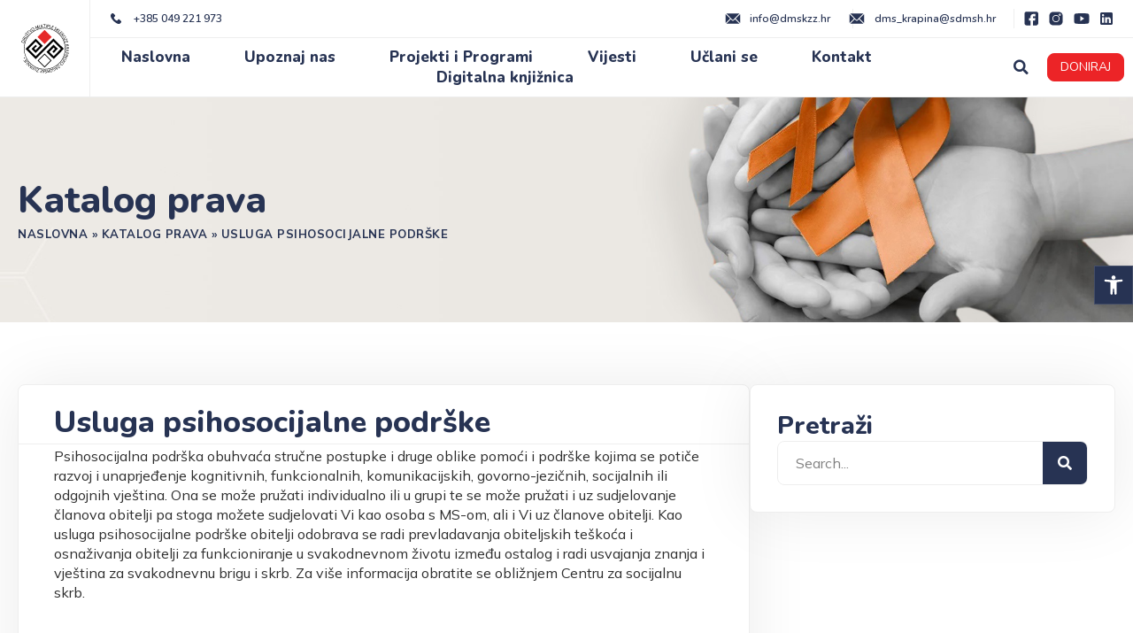

--- FILE ---
content_type: text/html; charset=UTF-8
request_url: https://dmskzz.hr/katalog-prava/usluga-psihosocijalne-podrske/
body_size: 31321
content:
<!doctype html>
<html lang="hr">
<head>
	<meta charset="UTF-8">
	<meta name="viewport" content="width=device-width, initial-scale=1">
	<link rel="profile" href="https://gmpg.org/xfn/11">
	<meta name='robots' content='index, follow, max-image-preview:large, max-snippet:-1, max-video-preview:-1' />

	<!-- This site is optimized with the Yoast SEO plugin v21.9.1 - https://yoast.com/wordpress/plugins/seo/ -->
	<title>Usluga psihosocijalne podrške - Društvo multiple skleroze Krapinsko-zagorske županije</title>
	<link rel="canonical" href="https://dmskzz.hr/katalog-prava/usluga-psihosocijalne-podrske/" />
	<meta property="og:locale" content="hr_HR" />
	<meta property="og:type" content="article" />
	<meta property="og:title" content="Usluga psihosocijalne podrške - Društvo multiple skleroze Krapinsko-zagorske županije" />
	<meta property="og:description" content="Psihosocijalna podrška obuhvaća stručne postupke i druge oblike pomoći i podrške kojima se potiče razvoj i unaprjeđenje kognitivnih, funkcionalnih, komunikacijskih, govorno-jezičnih, socijalnih ili odgojnih vještina. Ona se može pružati individualno ili u grupi te se može pružati i uz sudjelovanje članova obitelji pa stoga možete sudjelovati Vi kao osoba s MS-om, ali i Vi uz [&hellip;]" />
	<meta property="og:url" content="https://dmskzz.hr/katalog-prava/usluga-psihosocijalne-podrske/" />
	<meta property="og:site_name" content="Društvo multiple skleroze Krapinsko-zagorske županije" />
	<meta property="article:publisher" content="https://www.facebook.com/people/Dru%c5%a1tvo-multiple-skleroze-Krapinsko-zagorske-%c5%beupanije/100083277160532/" />
	<meta property="og:image" content="https://dmskzz.hr/wp-content/uploads/2023/04/dmskz-social-cover.jpg" />
	<meta property="og:image:width" content="1200" />
	<meta property="og:image:height" content="675" />
	<meta property="og:image:type" content="image/jpeg" />
	<meta name="twitter:card" content="summary_large_image" />
	<script type="application/ld+json" class="yoast-schema-graph">{"@context":"https://schema.org","@graph":[{"@type":"WebPage","@id":"https://dmskzz.hr/katalog-prava/usluga-psihosocijalne-podrske/","url":"https://dmskzz.hr/katalog-prava/usluga-psihosocijalne-podrske/","name":"Usluga psihosocijalne podrške - Društvo multiple skleroze Krapinsko-zagorske županije","isPartOf":{"@id":"https://dmskzz.hr/#website"},"datePublished":"2023-05-19T16:34:34+00:00","dateModified":"2023-05-19T16:34:34+00:00","breadcrumb":{"@id":"https://dmskzz.hr/katalog-prava/usluga-psihosocijalne-podrske/#breadcrumb"},"inLanguage":"hr","potentialAction":[{"@type":"ReadAction","target":["https://dmskzz.hr/katalog-prava/usluga-psihosocijalne-podrske/"]}]},{"@type":"BreadcrumbList","@id":"https://dmskzz.hr/katalog-prava/usluga-psihosocijalne-podrske/#breadcrumb","itemListElement":[{"@type":"ListItem","position":1,"name":"Naslovna","item":"https://dmskzz.hr/"},{"@type":"ListItem","position":2,"name":"Katalog prava","item":"https://dmskzz.hr/katalog-prava/"},{"@type":"ListItem","position":3,"name":"Usluga psihosocijalne podrške"}]},{"@type":"WebSite","@id":"https://dmskzz.hr/#website","url":"https://dmskzz.hr/","name":"Društvo multiple skleroze Krapinsko-zagorske županije","description":"","publisher":{"@id":"https://dmskzz.hr/#organization"},"alternateName":"DMSKZŽ","potentialAction":[{"@type":"SearchAction","target":{"@type":"EntryPoint","urlTemplate":"https://dmskzz.hr/?s={search_term_string}"},"query-input":"required name=search_term_string"}],"inLanguage":"hr"},{"@type":"Organization","@id":"https://dmskzz.hr/#organization","name":"Društvo multiple skleroze Krapinsko-zagorske županije","alternateName":"DMSKZŽ","url":"https://dmskzz.hr/","logo":{"@type":"ImageObject","inLanguage":"hr","@id":"https://dmskzz.hr/#/schema/logo/image/","url":"https://dmskzz.hr/wp-content/uploads/2023/03/dmskzz-logo-web-01.svg","contentUrl":"https://dmskzz.hr/wp-content/uploads/2023/03/dmskzz-logo-web-01.svg","width":120,"height":120,"caption":"Društvo multiple skleroze Krapinsko-zagorske županije"},"image":{"@id":"https://dmskzz.hr/#/schema/logo/image/"},"sameAs":["https://www.facebook.com/people/Društvo-multiple-skleroze-Krapinsko-zagorske-županije/100083277160532/"]}]}</script>
	<!-- / Yoast SEO plugin. -->


<link rel="alternate" type="application/rss+xml" title="Društvo multiple skleroze Krapinsko-zagorske županije &raquo; Kanal" href="https://dmskzz.hr/feed/" />
<link rel="alternate" type="application/rss+xml" title="Društvo multiple skleroze Krapinsko-zagorske županije &raquo; Kanal komentara" href="https://dmskzz.hr/comments/feed/" />
<link rel="alternate" title="oEmbed (JSON)" type="application/json+oembed" href="https://dmskzz.hr/wp-json/oembed/1.0/embed?url=https%3A%2F%2Fdmskzz.hr%2Fkatalog-prava%2Fusluga-psihosocijalne-podrske%2F" />
<link rel="alternate" title="oEmbed (XML)" type="text/xml+oembed" href="https://dmskzz.hr/wp-json/oembed/1.0/embed?url=https%3A%2F%2Fdmskzz.hr%2Fkatalog-prava%2Fusluga-psihosocijalne-podrske%2F&#038;format=xml" />
<style id='wp-img-auto-sizes-contain-inline-css'>
img:is([sizes=auto i],[sizes^="auto," i]){contain-intrinsic-size:3000px 1500px}
/*# sourceURL=wp-img-auto-sizes-contain-inline-css */
</style>
<style id='wp-emoji-styles-inline-css'>

	img.wp-smiley, img.emoji {
		display: inline !important;
		border: none !important;
		box-shadow: none !important;
		height: 1em !important;
		width: 1em !important;
		margin: 0 0.07em !important;
		vertical-align: -0.1em !important;
		background: none !important;
		padding: 0 !important;
	}
/*# sourceURL=wp-emoji-styles-inline-css */
</style>
<link rel='stylesheet' id='wp-block-library-css' href='https://dmskzz.hr/wp-includes/css/dist/block-library/style.min.css?ver=6.9' media='all' />
<style id='global-styles-inline-css'>
:root{--wp--preset--aspect-ratio--square: 1;--wp--preset--aspect-ratio--4-3: 4/3;--wp--preset--aspect-ratio--3-4: 3/4;--wp--preset--aspect-ratio--3-2: 3/2;--wp--preset--aspect-ratio--2-3: 2/3;--wp--preset--aspect-ratio--16-9: 16/9;--wp--preset--aspect-ratio--9-16: 9/16;--wp--preset--color--black: #000000;--wp--preset--color--cyan-bluish-gray: #abb8c3;--wp--preset--color--white: #ffffff;--wp--preset--color--pale-pink: #f78da7;--wp--preset--color--vivid-red: #cf2e2e;--wp--preset--color--luminous-vivid-orange: #ff6900;--wp--preset--color--luminous-vivid-amber: #fcb900;--wp--preset--color--light-green-cyan: #7bdcb5;--wp--preset--color--vivid-green-cyan: #00d084;--wp--preset--color--pale-cyan-blue: #8ed1fc;--wp--preset--color--vivid-cyan-blue: #0693e3;--wp--preset--color--vivid-purple: #9b51e0;--wp--preset--gradient--vivid-cyan-blue-to-vivid-purple: linear-gradient(135deg,rgb(6,147,227) 0%,rgb(155,81,224) 100%);--wp--preset--gradient--light-green-cyan-to-vivid-green-cyan: linear-gradient(135deg,rgb(122,220,180) 0%,rgb(0,208,130) 100%);--wp--preset--gradient--luminous-vivid-amber-to-luminous-vivid-orange: linear-gradient(135deg,rgb(252,185,0) 0%,rgb(255,105,0) 100%);--wp--preset--gradient--luminous-vivid-orange-to-vivid-red: linear-gradient(135deg,rgb(255,105,0) 0%,rgb(207,46,46) 100%);--wp--preset--gradient--very-light-gray-to-cyan-bluish-gray: linear-gradient(135deg,rgb(238,238,238) 0%,rgb(169,184,195) 100%);--wp--preset--gradient--cool-to-warm-spectrum: linear-gradient(135deg,rgb(74,234,220) 0%,rgb(151,120,209) 20%,rgb(207,42,186) 40%,rgb(238,44,130) 60%,rgb(251,105,98) 80%,rgb(254,248,76) 100%);--wp--preset--gradient--blush-light-purple: linear-gradient(135deg,rgb(255,206,236) 0%,rgb(152,150,240) 100%);--wp--preset--gradient--blush-bordeaux: linear-gradient(135deg,rgb(254,205,165) 0%,rgb(254,45,45) 50%,rgb(107,0,62) 100%);--wp--preset--gradient--luminous-dusk: linear-gradient(135deg,rgb(255,203,112) 0%,rgb(199,81,192) 50%,rgb(65,88,208) 100%);--wp--preset--gradient--pale-ocean: linear-gradient(135deg,rgb(255,245,203) 0%,rgb(182,227,212) 50%,rgb(51,167,181) 100%);--wp--preset--gradient--electric-grass: linear-gradient(135deg,rgb(202,248,128) 0%,rgb(113,206,126) 100%);--wp--preset--gradient--midnight: linear-gradient(135deg,rgb(2,3,129) 0%,rgb(40,116,252) 100%);--wp--preset--font-size--small: 13px;--wp--preset--font-size--medium: 20px;--wp--preset--font-size--large: 36px;--wp--preset--font-size--x-large: 42px;--wp--preset--spacing--20: 0.44rem;--wp--preset--spacing--30: 0.67rem;--wp--preset--spacing--40: 1rem;--wp--preset--spacing--50: 1.5rem;--wp--preset--spacing--60: 2.25rem;--wp--preset--spacing--70: 3.38rem;--wp--preset--spacing--80: 5.06rem;--wp--preset--shadow--natural: 6px 6px 9px rgba(0, 0, 0, 0.2);--wp--preset--shadow--deep: 12px 12px 50px rgba(0, 0, 0, 0.4);--wp--preset--shadow--sharp: 6px 6px 0px rgba(0, 0, 0, 0.2);--wp--preset--shadow--outlined: 6px 6px 0px -3px rgb(255, 255, 255), 6px 6px rgb(0, 0, 0);--wp--preset--shadow--crisp: 6px 6px 0px rgb(0, 0, 0);}:where(.is-layout-flex){gap: 0.5em;}:where(.is-layout-grid){gap: 0.5em;}body .is-layout-flex{display: flex;}.is-layout-flex{flex-wrap: wrap;align-items: center;}.is-layout-flex > :is(*, div){margin: 0;}body .is-layout-grid{display: grid;}.is-layout-grid > :is(*, div){margin: 0;}:where(.wp-block-columns.is-layout-flex){gap: 2em;}:where(.wp-block-columns.is-layout-grid){gap: 2em;}:where(.wp-block-post-template.is-layout-flex){gap: 1.25em;}:where(.wp-block-post-template.is-layout-grid){gap: 1.25em;}.has-black-color{color: var(--wp--preset--color--black) !important;}.has-cyan-bluish-gray-color{color: var(--wp--preset--color--cyan-bluish-gray) !important;}.has-white-color{color: var(--wp--preset--color--white) !important;}.has-pale-pink-color{color: var(--wp--preset--color--pale-pink) !important;}.has-vivid-red-color{color: var(--wp--preset--color--vivid-red) !important;}.has-luminous-vivid-orange-color{color: var(--wp--preset--color--luminous-vivid-orange) !important;}.has-luminous-vivid-amber-color{color: var(--wp--preset--color--luminous-vivid-amber) !important;}.has-light-green-cyan-color{color: var(--wp--preset--color--light-green-cyan) !important;}.has-vivid-green-cyan-color{color: var(--wp--preset--color--vivid-green-cyan) !important;}.has-pale-cyan-blue-color{color: var(--wp--preset--color--pale-cyan-blue) !important;}.has-vivid-cyan-blue-color{color: var(--wp--preset--color--vivid-cyan-blue) !important;}.has-vivid-purple-color{color: var(--wp--preset--color--vivid-purple) !important;}.has-black-background-color{background-color: var(--wp--preset--color--black) !important;}.has-cyan-bluish-gray-background-color{background-color: var(--wp--preset--color--cyan-bluish-gray) !important;}.has-white-background-color{background-color: var(--wp--preset--color--white) !important;}.has-pale-pink-background-color{background-color: var(--wp--preset--color--pale-pink) !important;}.has-vivid-red-background-color{background-color: var(--wp--preset--color--vivid-red) !important;}.has-luminous-vivid-orange-background-color{background-color: var(--wp--preset--color--luminous-vivid-orange) !important;}.has-luminous-vivid-amber-background-color{background-color: var(--wp--preset--color--luminous-vivid-amber) !important;}.has-light-green-cyan-background-color{background-color: var(--wp--preset--color--light-green-cyan) !important;}.has-vivid-green-cyan-background-color{background-color: var(--wp--preset--color--vivid-green-cyan) !important;}.has-pale-cyan-blue-background-color{background-color: var(--wp--preset--color--pale-cyan-blue) !important;}.has-vivid-cyan-blue-background-color{background-color: var(--wp--preset--color--vivid-cyan-blue) !important;}.has-vivid-purple-background-color{background-color: var(--wp--preset--color--vivid-purple) !important;}.has-black-border-color{border-color: var(--wp--preset--color--black) !important;}.has-cyan-bluish-gray-border-color{border-color: var(--wp--preset--color--cyan-bluish-gray) !important;}.has-white-border-color{border-color: var(--wp--preset--color--white) !important;}.has-pale-pink-border-color{border-color: var(--wp--preset--color--pale-pink) !important;}.has-vivid-red-border-color{border-color: var(--wp--preset--color--vivid-red) !important;}.has-luminous-vivid-orange-border-color{border-color: var(--wp--preset--color--luminous-vivid-orange) !important;}.has-luminous-vivid-amber-border-color{border-color: var(--wp--preset--color--luminous-vivid-amber) !important;}.has-light-green-cyan-border-color{border-color: var(--wp--preset--color--light-green-cyan) !important;}.has-vivid-green-cyan-border-color{border-color: var(--wp--preset--color--vivid-green-cyan) !important;}.has-pale-cyan-blue-border-color{border-color: var(--wp--preset--color--pale-cyan-blue) !important;}.has-vivid-cyan-blue-border-color{border-color: var(--wp--preset--color--vivid-cyan-blue) !important;}.has-vivid-purple-border-color{border-color: var(--wp--preset--color--vivid-purple) !important;}.has-vivid-cyan-blue-to-vivid-purple-gradient-background{background: var(--wp--preset--gradient--vivid-cyan-blue-to-vivid-purple) !important;}.has-light-green-cyan-to-vivid-green-cyan-gradient-background{background: var(--wp--preset--gradient--light-green-cyan-to-vivid-green-cyan) !important;}.has-luminous-vivid-amber-to-luminous-vivid-orange-gradient-background{background: var(--wp--preset--gradient--luminous-vivid-amber-to-luminous-vivid-orange) !important;}.has-luminous-vivid-orange-to-vivid-red-gradient-background{background: var(--wp--preset--gradient--luminous-vivid-orange-to-vivid-red) !important;}.has-very-light-gray-to-cyan-bluish-gray-gradient-background{background: var(--wp--preset--gradient--very-light-gray-to-cyan-bluish-gray) !important;}.has-cool-to-warm-spectrum-gradient-background{background: var(--wp--preset--gradient--cool-to-warm-spectrum) !important;}.has-blush-light-purple-gradient-background{background: var(--wp--preset--gradient--blush-light-purple) !important;}.has-blush-bordeaux-gradient-background{background: var(--wp--preset--gradient--blush-bordeaux) !important;}.has-luminous-dusk-gradient-background{background: var(--wp--preset--gradient--luminous-dusk) !important;}.has-pale-ocean-gradient-background{background: var(--wp--preset--gradient--pale-ocean) !important;}.has-electric-grass-gradient-background{background: var(--wp--preset--gradient--electric-grass) !important;}.has-midnight-gradient-background{background: var(--wp--preset--gradient--midnight) !important;}.has-small-font-size{font-size: var(--wp--preset--font-size--small) !important;}.has-medium-font-size{font-size: var(--wp--preset--font-size--medium) !important;}.has-large-font-size{font-size: var(--wp--preset--font-size--large) !important;}.has-x-large-font-size{font-size: var(--wp--preset--font-size--x-large) !important;}
/*# sourceURL=global-styles-inline-css */
</style>

<style id='classic-theme-styles-inline-css'>
/*! This file is auto-generated */
.wp-block-button__link{color:#fff;background-color:#32373c;border-radius:9999px;box-shadow:none;text-decoration:none;padding:calc(.667em + 2px) calc(1.333em + 2px);font-size:1.125em}.wp-block-file__button{background:#32373c;color:#fff;text-decoration:none}
/*# sourceURL=/wp-includes/css/classic-themes.min.css */
</style>
<link rel='stylesheet' id='hello-elementor-css' href='https://dmskzz.hr/wp-content/themes/hello-elementor/style.min.css?ver=2.8.1' media='all' />
<link rel='stylesheet' id='hello-elementor-theme-style-css' href='https://dmskzz.hr/wp-content/themes/hello-elementor/theme.min.css?ver=2.8.1' media='all' />
<link rel='stylesheet' id='elementor-frontend-css' href='https://dmskzz.hr/wp-content/plugins/elementor/assets/css/frontend-lite.min.css?ver=3.14.1' media='all' />
<link rel='stylesheet' id='elementor-post-7-css' href='https://dmskzz.hr/wp-content/uploads/elementor/css/post-7.css?ver=1690261922' media='all' />
<link rel='stylesheet' id='elementor-icons-css' href='https://dmskzz.hr/wp-content/plugins/elementor/assets/lib/eicons/css/elementor-icons.min.css?ver=5.20.0' media='all' />
<link rel='stylesheet' id='swiper-css' href='https://dmskzz.hr/wp-content/plugins/elementor/assets/lib/swiper/v8/css/swiper.min.css?ver=8.4.5' media='all' />
<link rel='stylesheet' id='elementor-pro-css' href='https://dmskzz.hr/wp-content/plugins/elementor-pro/assets/css/frontend-lite.min.css?ver=3.14.1' media='all' />
<link rel='stylesheet' id='elementor-global-css' href='https://dmskzz.hr/wp-content/uploads/elementor/css/global.css?ver=1690261922' media='all' />
<link rel='stylesheet' id='elementor-post-105-css' href='https://dmskzz.hr/wp-content/uploads/elementor/css/post-105.css?ver=1748417361' media='all' />
<link rel='stylesheet' id='elementor-post-3944-css' href='https://dmskzz.hr/wp-content/uploads/elementor/css/post-3944.css?ver=1748418073' media='all' />
<link rel='stylesheet' id='elementor-post-4389-css' href='https://dmskzz.hr/wp-content/uploads/elementor/css/post-4389.css?ver=1690279960' media='all' />
<link rel='stylesheet' id='pojo-a11y-css' href='https://dmskzz.hr/wp-content/plugins/pojo-accessibility/assets/css/style.min.css?ver=1.0.0' media='all' />
<link rel='stylesheet' id='hello-elementor-child-style-css' href='https://dmskzz.hr/wp-content/themes/hello-theme-child-master/style.css?ver=1.0.0' media='all' />
<link rel='stylesheet' id='moove_gdpr_frontend-css' href='https://dmskzz.hr/wp-content/plugins/gdpr-cookie-compliance/dist/styles/gdpr-main-nf.css?ver=4.12.4' media='all' />
<style id='moove_gdpr_frontend-inline-css'>
				#moove_gdpr_cookie_modal .moove-gdpr-modal-content .moove-gdpr-tab-main h3.tab-title, 
				#moove_gdpr_cookie_modal .moove-gdpr-modal-content .moove-gdpr-tab-main span.tab-title,
				#moove_gdpr_cookie_modal .moove-gdpr-modal-content .moove-gdpr-modal-left-content #moove-gdpr-menu li a, 
				#moove_gdpr_cookie_modal .moove-gdpr-modal-content .moove-gdpr-modal-left-content #moove-gdpr-menu li button,
				#moove_gdpr_cookie_modal .moove-gdpr-modal-content .moove-gdpr-modal-left-content .moove-gdpr-branding-cnt a,
				#moove_gdpr_cookie_modal .moove-gdpr-modal-content .moove-gdpr-modal-footer-content .moove-gdpr-button-holder a.mgbutton, 
				#moove_gdpr_cookie_modal .moove-gdpr-modal-content .moove-gdpr-modal-footer-content .moove-gdpr-button-holder button.mgbutton,
				#moove_gdpr_cookie_modal .cookie-switch .cookie-slider:after, 
				#moove_gdpr_cookie_modal .cookie-switch .slider:after, 
				#moove_gdpr_cookie_modal .switch .cookie-slider:after, 
				#moove_gdpr_cookie_modal .switch .slider:after,
				#moove_gdpr_cookie_info_bar .moove-gdpr-info-bar-container .moove-gdpr-info-bar-content p, 
				#moove_gdpr_cookie_info_bar .moove-gdpr-info-bar-container .moove-gdpr-info-bar-content p a,
				#moove_gdpr_cookie_info_bar .moove-gdpr-info-bar-container .moove-gdpr-info-bar-content a.mgbutton, 
				#moove_gdpr_cookie_info_bar .moove-gdpr-info-bar-container .moove-gdpr-info-bar-content button.mgbutton,
				#moove_gdpr_cookie_modal .moove-gdpr-modal-content .moove-gdpr-tab-main .moove-gdpr-tab-main-content h1, 
				#moove_gdpr_cookie_modal .moove-gdpr-modal-content .moove-gdpr-tab-main .moove-gdpr-tab-main-content h2, 
				#moove_gdpr_cookie_modal .moove-gdpr-modal-content .moove-gdpr-tab-main .moove-gdpr-tab-main-content h3, 
				#moove_gdpr_cookie_modal .moove-gdpr-modal-content .moove-gdpr-tab-main .moove-gdpr-tab-main-content h4, 
				#moove_gdpr_cookie_modal .moove-gdpr-modal-content .moove-gdpr-tab-main .moove-gdpr-tab-main-content h5, 
				#moove_gdpr_cookie_modal .moove-gdpr-modal-content .moove-gdpr-tab-main .moove-gdpr-tab-main-content h6,
				#moove_gdpr_cookie_modal .moove-gdpr-modal-content.moove_gdpr_modal_theme_v2 .moove-gdpr-modal-title .tab-title,
				#moove_gdpr_cookie_modal .moove-gdpr-modal-content.moove_gdpr_modal_theme_v2 .moove-gdpr-tab-main h3.tab-title, 
				#moove_gdpr_cookie_modal .moove-gdpr-modal-content.moove_gdpr_modal_theme_v2 .moove-gdpr-tab-main span.tab-title,
				#moove_gdpr_cookie_modal .moove-gdpr-modal-content.moove_gdpr_modal_theme_v2 .moove-gdpr-branding-cnt a {
				 	font-weight: inherit				}
			#moove_gdpr_cookie_modal,#moove_gdpr_cookie_info_bar,.gdpr_cookie_settings_shortcode_content{font-family:inherit}#moove_gdpr_save_popup_settings_button{background-color:#373737;color:#fff}#moove_gdpr_save_popup_settings_button:hover{background-color:#000}#moove_gdpr_cookie_info_bar .moove-gdpr-info-bar-container .moove-gdpr-info-bar-content a.mgbutton,#moove_gdpr_cookie_info_bar .moove-gdpr-info-bar-container .moove-gdpr-info-bar-content button.mgbutton{background-color:#273353}#moove_gdpr_cookie_modal .moove-gdpr-modal-content .moove-gdpr-modal-footer-content .moove-gdpr-button-holder a.mgbutton,#moove_gdpr_cookie_modal .moove-gdpr-modal-content .moove-gdpr-modal-footer-content .moove-gdpr-button-holder button.mgbutton,.gdpr_cookie_settings_shortcode_content .gdpr-shr-button.button-green{background-color:#273353;border-color:#273353}#moove_gdpr_cookie_modal .moove-gdpr-modal-content .moove-gdpr-modal-footer-content .moove-gdpr-button-holder a.mgbutton:hover,#moove_gdpr_cookie_modal .moove-gdpr-modal-content .moove-gdpr-modal-footer-content .moove-gdpr-button-holder button.mgbutton:hover,.gdpr_cookie_settings_shortcode_content .gdpr-shr-button.button-green:hover{background-color:#fff;color:#273353}#moove_gdpr_cookie_modal .moove-gdpr-modal-content .moove-gdpr-modal-close i,#moove_gdpr_cookie_modal .moove-gdpr-modal-content .moove-gdpr-modal-close span.gdpr-icon{background-color:#273353;border:1px solid #273353}#moove_gdpr_cookie_info_bar span.change-settings-button.focus-g,#moove_gdpr_cookie_info_bar span.change-settings-button:focus{-webkit-box-shadow:0 0 1px 3px #273353;-moz-box-shadow:0 0 1px 3px #273353;box-shadow:0 0 1px 3px #273353}#moove_gdpr_cookie_modal .moove-gdpr-modal-content .moove-gdpr-modal-close i:hover,#moove_gdpr_cookie_modal .moove-gdpr-modal-content .moove-gdpr-modal-close span.gdpr-icon:hover,#moove_gdpr_cookie_info_bar span[data-href]>u.change-settings-button{color:#273353}#moove_gdpr_cookie_modal .moove-gdpr-modal-content .moove-gdpr-modal-left-content #moove-gdpr-menu li.menu-item-selected a span.gdpr-icon,#moove_gdpr_cookie_modal .moove-gdpr-modal-content .moove-gdpr-modal-left-content #moove-gdpr-menu li.menu-item-selected button span.gdpr-icon{color:inherit}#moove_gdpr_cookie_modal .moove-gdpr-modal-content .moove-gdpr-modal-left-content #moove-gdpr-menu li a span.gdpr-icon,#moove_gdpr_cookie_modal .moove-gdpr-modal-content .moove-gdpr-modal-left-content #moove-gdpr-menu li button span.gdpr-icon{color:inherit}#moove_gdpr_cookie_modal .gdpr-acc-link{line-height:0;font-size:0;color:transparent;position:absolute}#moove_gdpr_cookie_modal .moove-gdpr-modal-content .moove-gdpr-modal-close:hover i,#moove_gdpr_cookie_modal .moove-gdpr-modal-content .moove-gdpr-modal-left-content #moove-gdpr-menu li a,#moove_gdpr_cookie_modal .moove-gdpr-modal-content .moove-gdpr-modal-left-content #moove-gdpr-menu li button,#moove_gdpr_cookie_modal .moove-gdpr-modal-content .moove-gdpr-modal-left-content #moove-gdpr-menu li button i,#moove_gdpr_cookie_modal .moove-gdpr-modal-content .moove-gdpr-modal-left-content #moove-gdpr-menu li a i,#moove_gdpr_cookie_modal .moove-gdpr-modal-content .moove-gdpr-tab-main .moove-gdpr-tab-main-content a:hover,#moove_gdpr_cookie_info_bar.moove-gdpr-dark-scheme .moove-gdpr-info-bar-container .moove-gdpr-info-bar-content a.mgbutton:hover,#moove_gdpr_cookie_info_bar.moove-gdpr-dark-scheme .moove-gdpr-info-bar-container .moove-gdpr-info-bar-content button.mgbutton:hover,#moove_gdpr_cookie_info_bar.moove-gdpr-dark-scheme .moove-gdpr-info-bar-container .moove-gdpr-info-bar-content a:hover,#moove_gdpr_cookie_info_bar.moove-gdpr-dark-scheme .moove-gdpr-info-bar-container .moove-gdpr-info-bar-content button:hover,#moove_gdpr_cookie_info_bar.moove-gdpr-dark-scheme .moove-gdpr-info-bar-container .moove-gdpr-info-bar-content span.change-settings-button:hover,#moove_gdpr_cookie_info_bar.moove-gdpr-dark-scheme .moove-gdpr-info-bar-container .moove-gdpr-info-bar-content u.change-settings-button:hover,#moove_gdpr_cookie_info_bar span[data-href]>u.change-settings-button,#moove_gdpr_cookie_info_bar.moove-gdpr-dark-scheme .moove-gdpr-info-bar-container .moove-gdpr-info-bar-content a.mgbutton.focus-g,#moove_gdpr_cookie_info_bar.moove-gdpr-dark-scheme .moove-gdpr-info-bar-container .moove-gdpr-info-bar-content button.mgbutton.focus-g,#moove_gdpr_cookie_info_bar.moove-gdpr-dark-scheme .moove-gdpr-info-bar-container .moove-gdpr-info-bar-content a.focus-g,#moove_gdpr_cookie_info_bar.moove-gdpr-dark-scheme .moove-gdpr-info-bar-container .moove-gdpr-info-bar-content button.focus-g,#moove_gdpr_cookie_info_bar.moove-gdpr-dark-scheme .moove-gdpr-info-bar-container .moove-gdpr-info-bar-content a.mgbutton:focus,#moove_gdpr_cookie_info_bar.moove-gdpr-dark-scheme .moove-gdpr-info-bar-container .moove-gdpr-info-bar-content button.mgbutton:focus,#moove_gdpr_cookie_info_bar.moove-gdpr-dark-scheme .moove-gdpr-info-bar-container .moove-gdpr-info-bar-content a:focus,#moove_gdpr_cookie_info_bar.moove-gdpr-dark-scheme .moove-gdpr-info-bar-container .moove-gdpr-info-bar-content button:focus,#moove_gdpr_cookie_info_bar.moove-gdpr-dark-scheme .moove-gdpr-info-bar-container .moove-gdpr-info-bar-content span.change-settings-button.focus-g,span.change-settings-button:focus,#moove_gdpr_cookie_info_bar.moove-gdpr-dark-scheme .moove-gdpr-info-bar-container .moove-gdpr-info-bar-content u.change-settings-button.focus-g,#moove_gdpr_cookie_info_bar.moove-gdpr-dark-scheme .moove-gdpr-info-bar-container .moove-gdpr-info-bar-content u.change-settings-button:focus{color:#273353}#moove_gdpr_cookie_modal.gdpr_lightbox-hide{display:none}
/*# sourceURL=moove_gdpr_frontend-inline-css */
</style>
<link rel='stylesheet' id='google-fonts-1-css' href='https://fonts.googleapis.com/css?family=Nunito%3A100%2C100italic%2C200%2C200italic%2C300%2C300italic%2C400%2C400italic%2C500%2C500italic%2C600%2C600italic%2C700%2C700italic%2C800%2C800italic%2C900%2C900italic%7CMulish%3A100%2C100italic%2C200%2C200italic%2C300%2C300italic%2C400%2C400italic%2C500%2C500italic%2C600%2C600italic%2C700%2C700italic%2C800%2C800italic%2C900%2C900italic&#038;display=swap&#038;ver=6.9' media='all' />
<link rel='stylesheet' id='elementor-icons-shared-0-css' href='https://dmskzz.hr/wp-content/plugins/elementor/assets/lib/font-awesome/css/fontawesome.min.css?ver=5.15.3' media='all' />
<link rel='stylesheet' id='elementor-icons-fa-solid-css' href='https://dmskzz.hr/wp-content/plugins/elementor/assets/lib/font-awesome/css/solid.min.css?ver=5.15.3' media='all' />
<link rel="preconnect" href="https://fonts.gstatic.com/" crossorigin><script src="https://dmskzz.hr/wp-includes/js/jquery/jquery.min.js?ver=3.7.1" id="jquery-core-js"></script>
<script src="https://dmskzz.hr/wp-includes/js/jquery/jquery-migrate.min.js?ver=3.4.1" id="jquery-migrate-js"></script>
<link rel="https://api.w.org/" href="https://dmskzz.hr/wp-json/" /><link rel="alternate" title="JSON" type="application/json" href="https://dmskzz.hr/wp-json/wp/v2/katalog-prava/4356" /><link rel="EditURI" type="application/rsd+xml" title="RSD" href="https://dmskzz.hr/xmlrpc.php?rsd" />
<meta name="generator" content="WordPress 6.9" />
<link rel='shortlink' href='https://dmskzz.hr/?p=4356' />
<meta name="generator" content="Elementor 3.14.1; features: e_dom_optimization, e_optimized_assets_loading, e_optimized_css_loading, a11y_improvements, additional_custom_breakpoints; settings: css_print_method-external, google_font-enabled, font_display-swap">
<style type="text/css">
#pojo-a11y-toolbar .pojo-a11y-toolbar-toggle a{ background-color: #273353;	color: #ffffff;}
#pojo-a11y-toolbar .pojo-a11y-toolbar-overlay, #pojo-a11y-toolbar .pojo-a11y-toolbar-overlay ul.pojo-a11y-toolbar-items.pojo-a11y-links{ border-color: #273353;}
body.pojo-a11y-focusable a:focus{ outline-style: solid !important;	outline-width: 1px !important;	outline-color: #FF0000 !important;}
#pojo-a11y-toolbar{ top: 300px !important;}
#pojo-a11y-toolbar .pojo-a11y-toolbar-overlay{ background-color: #ffffff;}
#pojo-a11y-toolbar .pojo-a11y-toolbar-overlay ul.pojo-a11y-toolbar-items li.pojo-a11y-toolbar-item a, #pojo-a11y-toolbar .pojo-a11y-toolbar-overlay p.pojo-a11y-toolbar-title{ color: #333333;}
#pojo-a11y-toolbar .pojo-a11y-toolbar-overlay ul.pojo-a11y-toolbar-items li.pojo-a11y-toolbar-item a.active{ background-color: #4054b2;	color: #ffffff;}
@media (max-width: 767px) { #pojo-a11y-toolbar { top: 320px !important; } }</style><link rel="icon" href="https://dmskzz.hr/wp-content/uploads/2023/03/dmskzz-logo-web-w-circle-01.svg" sizes="32x32" />
<link rel="icon" href="https://dmskzz.hr/wp-content/uploads/2023/03/dmskzz-logo-web-w-circle-01.svg" sizes="192x192" />
<link rel="apple-touch-icon" href="https://dmskzz.hr/wp-content/uploads/2023/03/dmskzz-logo-web-w-circle-01.svg" />
<meta name="msapplication-TileImage" content="https://dmskzz.hr/wp-content/uploads/2023/03/dmskzz-logo-web-w-circle-01.svg" />
<link rel='stylesheet' id='elementor-icons-fa-brands-css' href='https://dmskzz.hr/wp-content/plugins/elementor/assets/lib/font-awesome/css/brands.min.css?ver=5.15.3' media='all' />
<link rel='stylesheet' id='elementor-post-184-css' href='https://dmskzz.hr/wp-content/uploads/elementor/css/post-184.css?ver=1690261924' media='all' />
<link rel='stylesheet' id='e-animations-css' href='https://dmskzz.hr/wp-content/plugins/elementor/assets/lib/animations/animations.min.css?ver=3.14.1' media='all' />
</head>
<body class="wp-singular katalog-prava-template-default single single-katalog-prava postid-4356 wp-custom-logo wp-theme-hello-elementor wp-child-theme-hello-theme-child-master elementor-default elementor-kit-7 elementor-page-4389">


<a class="skip-link screen-reader-text" href="#content">Skip to content</a>

		<div data-elementor-type="header" data-elementor-id="105" class="elementor elementor-105 elementor-location-header" data-elementor-post-type="elementor_library">
								<header class="elementor-section elementor-top-section elementor-element elementor-element-dc79f8d elementor-section-full_width desktop-header elementor-hidden-tablet elementor-hidden-mobile elementor-section-height-default elementor-section-height-default" data-id="dc79f8d" data-element_type="section" data-settings="{&quot;background_background&quot;:&quot;classic&quot;,&quot;sticky&quot;:&quot;top&quot;,&quot;sticky_on&quot;:[&quot;desktop&quot;],&quot;sticky_effects_offset&quot;:80,&quot;sticky_offset&quot;:0}">
						<div class="elementor-container elementor-column-gap-default">
					<div class="elementor-column elementor-col-50 elementor-top-column elementor-element elementor-element-cf7c6a1 desktop-header-logo-column" data-id="cf7c6a1" data-element_type="column">
			<div class="elementor-widget-wrap elementor-element-populated">
								<div class="elementor-element elementor-element-abf8964 logo elementor-widget elementor-widget-theme-site-logo elementor-widget-image" data-id="abf8964" data-element_type="widget" data-widget_type="theme-site-logo.default">
				<div class="elementor-widget-container">
			<style>/*! elementor - v3.14.0 - 26-06-2023 */
.elementor-widget-image{text-align:center}.elementor-widget-image a{display:inline-block}.elementor-widget-image a img[src$=".svg"]{width:48px}.elementor-widget-image img{vertical-align:middle;display:inline-block}</style>								<a href="https://dmskzz.hr">
			<img width="120" height="120" src="https://dmskzz.hr/wp-content/uploads/2023/03/dmskzz-logo-web-01.svg" class="attachment-full size-full wp-image-19" alt="" />				</a>
											</div>
				</div>
					</div>
		</div>
				<div class="elementor-column elementor-col-50 elementor-top-column elementor-element elementor-element-ff2c431 desktop-header-nav-column" data-id="ff2c431" data-element_type="column">
			<div class="elementor-widget-wrap elementor-element-populated">
								<section class="elementor-section elementor-inner-section elementor-element elementor-element-dcda312 elementor-section-full_width desktop-header-social-phone-email-section elementor-section-height-default elementor-section-height-default" data-id="dcda312" data-element_type="section">
						<div class="elementor-container elementor-column-gap-default">
					<div class="elementor-column elementor-col-50 elementor-inner-column elementor-element elementor-element-c6c7a5a" data-id="c6c7a5a" data-element_type="column">
			<div class="elementor-widget-wrap elementor-element-populated">
								<div class="elementor-element elementor-element-d11d56c desktop-header-ms-telefon elementor-icon-list--layout-traditional elementor-list-item-link-full_width elementor-widget elementor-widget-icon-list" data-id="d11d56c" data-element_type="widget" data-widget_type="icon-list.default">
				<div class="elementor-widget-container">
			<link rel="stylesheet" href="https://dmskzz.hr/wp-content/plugins/elementor/assets/css/widget-icon-list.min.css">		<ul class="elementor-icon-list-items">
							<li class="elementor-icon-list-item">
											<a href="tel:385049221973">

												<span class="elementor-icon-list-icon">
							<svg xmlns="http://www.w3.org/2000/svg" xmlns:xlink="http://www.w3.org/1999/xlink" id="Layer_3" x="0px" y="0px" width="60px" height="60px" viewBox="0 0 60 60" xml:space="preserve"><path fill-rule="evenodd" clip-rule="evenodd" d="M49.344,39.729c-0.849-0.975-1.796-1.861-2.709-2.775 c-1.119-1.12-2.217-2.265-3.384-3.333c-1.213-1.111-3.006-1.224-4.418-0.387c-0.745,0.443-1.247,1.08-1.547,1.888 c-0.626,1.685-1.867,2.54-3.635,2.619c-0.933,0.043-1.78-0.331-2.598-0.733c-2.31-1.139-4.222-2.781-5.883-4.726 c-1.305-1.527-2.374-3.193-2.897-5.165c-0.208-0.782-0.165-1.538,0.155-2.279c0.481-1.112,1.343-1.796,2.46-2.198 c0.772-0.277,1.375-0.771,1.801-1.472c0.946-1.556,0.713-3.426-0.63-4.787c-1.808-1.832-3.637-3.643-5.457-5.462 c-0.084-0.083-0.179-0.155-0.27-0.232c-0.644-0.543-1.415-0.789-2.218-0.963c-0.291,0-0.581,0-0.871,0 c-1.208,0.16-2.084,0.862-2.892,1.712c-0.873,0.918-1.754,1.831-2.691,2.683c-1.442,1.313-1.94,2.963-1.887,4.841 c0.062,2.129,0.669,4.129,1.493,6.067c1.752,4.121,4.294,7.733,7.231,11.08c3.341,3.808,7.083,7.166,11.345,9.918 c2.568,1.657,5.264,3.058,8.248,3.818c0.725,0.185,1.468,0.291,2.201,0.433c0.555,0,1.108,0,1.663,0 c0.06-0.022,0.119-0.059,0.181-0.066c1.365-0.142,2.515-0.702,3.473-1.699c1.05-1.095,2.145-2.148,3.211-3.229 c0.249-0.252,0.48-0.526,0.686-0.814C50.512,43.061,50.479,41.027,49.344,39.729z"></path></svg>						</span>
										<span class="elementor-icon-list-text">+385 049 221 973</span>
											</a>
									</li>
						</ul>
				</div>
				</div>
					</div>
		</div>
				<div class="elementor-column elementor-col-50 elementor-inner-column elementor-element elementor-element-f4b5a9d" data-id="f4b5a9d" data-element_type="column">
			<div class="elementor-widget-wrap elementor-element-populated">
								<div class="elementor-element elementor-element-a7e53af elementor-icon-list--layout-inline elementor-widget__width-auto desktop-header-emails elementor-list-item-link-full_width elementor-widget elementor-widget-icon-list" data-id="a7e53af" data-element_type="widget" data-widget_type="icon-list.default">
				<div class="elementor-widget-container">
					<ul class="elementor-icon-list-items elementor-inline-items">
							<li class="elementor-icon-list-item elementor-inline-item">
											<a href="mailto:info@dmskzz.hr">

												<span class="elementor-icon-list-icon">
							<svg xmlns="http://www.w3.org/2000/svg" xmlns:xlink="http://www.w3.org/1999/xlink" id="Layer_3" x="0px" y="0px" width="60px" height="60px" viewBox="0 0 60 60" xml:space="preserve"><g>	<path fill-rule="evenodd" clip-rule="evenodd" d="M2.991,13.517c-0.141,0.433-0.291,0.898-0.442,1.364c0,10.08,0,20.159,0,30.239  c0.158,0.472,0.316,0.942,0.429,1.276c5.539-5.486,11.056-10.95,16.6-16.439C14.055,24.481,8.539,19.017,2.991,13.517z"></path>	<path fill-rule="evenodd" clip-rule="evenodd" d="M57.035,13.603c-5.533,5.475-11.059,10.944-16.614,16.442  c5.523,5.477,11.037,10.941,16.584,16.438c0.142-0.433,0.294-0.897,0.446-1.363c0-10.08,0-20.16,0-30.239  C57.299,14.416,57.147,13.949,57.035,13.603z"></path>	<path fill-rule="evenodd" clip-rule="evenodd" d="M28.484,34.347c0.993,0.996,2.04,0.997,3.032,0.001  c7.569-7.591,15.139-15.184,22.707-22.777c0.122-0.123,0.235-0.253,0.388-0.417c-0.777-0.365-1.543-0.458-2.336-0.458  C37.427,10.7,22.579,10.699,7.73,10.699c-0.214,0-0.435-0.023-0.642,0.015c-0.554,0.101-1.103,0.229-1.773,0.372  c0.242,0.253,0.35,0.371,0.462,0.483C13.347,19.162,20.915,26.754,28.484,34.347z"></path>	<path fill-rule="evenodd" clip-rule="evenodd" d="M33.764,36.659c-2.227,2.219-5.307,2.22-7.527-0.006  c-1.313-1.313-2.623-2.632-3.934-3.946c-0.134-0.135-0.277-0.259-0.322-0.301c-5.542,5.489-11.047,10.94-16.59,16.428  c0.763,0.391,1.529,0.47,2.319,0.47c14.863-0.003,29.726-0.002,44.589-0.003c0.215,0,0.435,0.022,0.642-0.017  c0.547-0.103,1.089-0.234,1.744-0.378c-5.619-5.564-11.123-11.016-16.649-16.489C36.652,33.79,35.205,35.224,33.764,36.659z"></path></g></svg>						</span>
										<span class="elementor-icon-list-text">info@dmskzz.hr</span>
											</a>
									</li>
								<li class="elementor-icon-list-item elementor-inline-item">
											<a href="mailto:dms_krapina@sdmsh.hr">

												<span class="elementor-icon-list-icon">
							<svg xmlns="http://www.w3.org/2000/svg" xmlns:xlink="http://www.w3.org/1999/xlink" id="Layer_3" x="0px" y="0px" width="60px" height="60px" viewBox="0 0 60 60" xml:space="preserve"><g>	<path fill-rule="evenodd" clip-rule="evenodd" d="M2.991,13.517c-0.141,0.433-0.291,0.898-0.442,1.364c0,10.08,0,20.159,0,30.239  c0.158,0.472,0.316,0.942,0.429,1.276c5.539-5.486,11.056-10.95,16.6-16.439C14.055,24.481,8.539,19.017,2.991,13.517z"></path>	<path fill-rule="evenodd" clip-rule="evenodd" d="M57.035,13.603c-5.533,5.475-11.059,10.944-16.614,16.442  c5.523,5.477,11.037,10.941,16.584,16.438c0.142-0.433,0.294-0.897,0.446-1.363c0-10.08,0-20.16,0-30.239  C57.299,14.416,57.147,13.949,57.035,13.603z"></path>	<path fill-rule="evenodd" clip-rule="evenodd" d="M28.484,34.347c0.993,0.996,2.04,0.997,3.032,0.001  c7.569-7.591,15.139-15.184,22.707-22.777c0.122-0.123,0.235-0.253,0.388-0.417c-0.777-0.365-1.543-0.458-2.336-0.458  C37.427,10.7,22.579,10.699,7.73,10.699c-0.214,0-0.435-0.023-0.642,0.015c-0.554,0.101-1.103,0.229-1.773,0.372  c0.242,0.253,0.35,0.371,0.462,0.483C13.347,19.162,20.915,26.754,28.484,34.347z"></path>	<path fill-rule="evenodd" clip-rule="evenodd" d="M33.764,36.659c-2.227,2.219-5.307,2.22-7.527-0.006  c-1.313-1.313-2.623-2.632-3.934-3.946c-0.134-0.135-0.277-0.259-0.322-0.301c-5.542,5.489-11.047,10.94-16.59,16.428  c0.763,0.391,1.529,0.47,2.319,0.47c14.863-0.003,29.726-0.002,44.589-0.003c0.215,0,0.435,0.022,0.642-0.017  c0.547-0.103,1.089-0.234,1.744-0.378c-5.619-5.564-11.123-11.016-16.649-16.489C36.652,33.79,35.205,35.224,33.764,36.659z"></path></g></svg>						</span>
										<span class="elementor-icon-list-text">dms_krapina@sdmsh.hr</span>
											</a>
									</li>
						</ul>
				</div>
				</div>
				<div class="elementor-element elementor-element-f0d3923 elementor-icon-list--layout-inline elementor-widget__width-auto header-social-icons elementor-list-item-link-full_width elementor-widget elementor-widget-icon-list" data-id="f0d3923" data-element_type="widget" data-widget_type="icon-list.default">
				<div class="elementor-widget-container">
					<ul class="elementor-icon-list-items elementor-inline-items">
							<li class="elementor-icon-list-item elementor-inline-item">
											<a href="https://www.facebook.com/people/Dru%C5%A1tvo-multiple-skleroze-Krapinsko-zagorske-%C5%BEupanije/100083277160532/" target="_blank">

												<span class="elementor-icon-list-icon">
							<svg xmlns="http://www.w3.org/2000/svg" xmlns:xlink="http://www.w3.org/1999/xlink" id="Layer_3" x="0px" y="0px" width="60px" height="60px" viewBox="0 0 60 60" xml:space="preserve"><path fill-rule="evenodd" clip-rule="evenodd" d="M55.722,8.224c-1.146-2.444-3.085-3.891-5.759-4.334 c-0.097-0.016-0.19-0.059-0.284-0.09c-12.707,0-25.415,0-38.122,0c-0.826,0.254-1.7,0.409-2.469,0.781 C6.746,5.714,5.363,7.613,4.9,10.176C4.876,10.305,4.834,10.43,4.8,10.557c0,12.707,0,25.415,0,38.122 c0.233,0.78,0.372,1.604,0.714,2.333c1.146,2.444,3.085,3.892,5.76,4.333c0.096,0.017,0.188,0.061,0.283,0.091 c5.346,0,10.69,0,16.035,0c0-6.063,0-12.128,0-18.248c-2.024,0-4.014,0-6.027,0c0-3.04,0-6.024,0-9.066c1.99,0,3.98,0,6.027,0 c0-0.233,0-0.412,0-0.591c0-1.798-0.004-3.597,0.001-5.395c0.017-5.267,3.99-9.242,9.257-9.257c2.974-0.008,5.946-0.002,8.959-0.002 c0,3.02,0,6.016,0,9.069c-3.027,0-6.059,0-9.114,0c0,2.065,0,4.076,0,6.141c3.03,0,6.063,0,9.153,0 c-0.51,3.064-1.01,6.066-1.515,9.092c-2.558,0-5.075,0-7.664,0c0,6.105,0,12.182,0,18.258c4.337,0,8.673,0,13.01,0 c0.826-0.255,1.701-0.41,2.47-0.781c2.341-1.132,3.724-3.031,4.187-5.595c0.024-0.129,0.067-0.254,0.101-0.381 c0-12.707,0-25.415,0-38.122C56.204,9.777,56.064,8.953,55.722,8.224z"></path></svg>						</span>
										<span class="elementor-icon-list-text"></span>
											</a>
									</li>
								<li class="elementor-icon-list-item elementor-inline-item">
											<a href="https://www.instagram.com/multipla.skleroza.kzz/?fbclid=IwAR14cYYioWEH9gbtmKZFj-YagVxDqPMUQPJ-_aepAU8jqwQCU-h_7niQfCs" target="_blank">

												<span class="elementor-icon-list-icon">
							<svg xmlns="http://www.w3.org/2000/svg" xmlns:xlink="http://www.w3.org/1999/xlink" id="Layer_2" x="0px" y="0px" width="60px" height="60px" viewBox="0 0 60 60" xml:space="preserve"><g>	<path fill-rule="evenodd" clip-rule="evenodd" d="M54.589,15.452c-1.551-5.536-5.147-8.936-10.754-10.204  c-0.503-0.114-1.02-0.167-1.529-0.249c-8.204,0-16.408,0-24.611,0c-0.748,0.134-1.513,0.208-2.24,0.412  C9.917,6.96,6.517,10.556,5.248,16.162c-0.113,0.504-0.168,1.021-0.249,1.532c0,8.204,0,16.407,0,24.61  c0.134,0.749,0.207,1.515,0.412,2.243c1.55,5.536,5.146,8.937,10.753,10.204c0.504,0.113,1.021,0.167,1.53,0.249  c8.203,0,16.407,0,24.611,0c0.747-0.135,1.512-0.208,2.239-0.412c5.537-1.55,8.938-5.146,10.205-10.752  c0.114-0.504,0.169-1.021,0.251-1.532c0-8.203,0-16.406,0-24.61C54.866,16.946,54.793,16.181,54.589,15.452z M30.007,43.705  c-7.548,0.013-13.745-6.189-13.712-13.723c0.033-7.57,6.143-13.673,13.698-13.688c7.548-0.013,13.744,6.188,13.711,13.722  C43.671,37.587,37.563,43.69,30.007,43.705z M44.545,19.633c-2.248,0.014-4.158-1.886-4.179-4.155  c-0.021-2.253,1.873-4.152,4.154-4.168c2.277-0.015,4.156,1.854,4.167,4.144C48.699,17.722,46.819,19.619,44.545,19.633z"></path>	<path fill-rule="evenodd" clip-rule="evenodd" d="M30.039,19.249c-5.929-0.033-10.777,4.792-10.79,10.737  c-0.013,5.918,4.779,10.732,10.712,10.766c5.929,0.032,10.777-4.792,10.79-10.736C40.764,24.097,35.973,19.281,30.039,19.249z"></path>	<path fill-rule="evenodd" clip-rule="evenodd" d="M44.508,14.265c-0.634,0.012-1.176,0.558-1.182,1.19  c-0.005,0.644,0.568,1.219,1.211,1.218c0.652-0.001,1.203-0.563,1.196-1.223C45.728,14.788,45.175,14.253,44.508,14.265z"></path></g></svg>						</span>
										<span class="elementor-icon-list-text"></span>
											</a>
									</li>
								<li class="elementor-icon-list-item elementor-inline-item">
											<a href="https://www.youtube.com/@drustvomultiplesklerozekra5806" target="_blank">

												<span class="elementor-icon-list-icon">
							<svg xmlns="http://www.w3.org/2000/svg" xmlns:xlink="http://www.w3.org/1999/xlink" id="Layer_2" x="0px" y="0px" width="60px" height="60px" viewBox="0 0 60 60" xml:space="preserve"><path fill-rule="evenodd" clip-rule="evenodd" d="M58.506,25.715c-0.232-3.079-0.419-6.162-0.702-9.236 c-0.25-2.704-2.771-5.121-5.475-5.367c-3.891-0.354-7.774-0.785-11.672-1.037C34.282,9.663,27.896,9.58,21.519,9.982 c-4.659,0.294-9.308,0.739-13.959,1.143c-2.657,0.23-5.155,2.77-5.376,5.465c-0.255,3.096-0.464,6.196-0.695,9.293 C1.475,26.065,1.43,26.245,1.4,26.425c0,2.383,0,4.767,0,7.15c0.032,0.236,0.077,0.473,0.095,0.709 c0.232,3.08,0.418,6.163,0.702,9.236c0.25,2.708,2.767,5.122,5.474,5.367c3.89,0.354,7.775,0.786,11.671,1.038 c6.375,0.411,12.762,0.495,19.14,0.093c4.658-0.294,9.308-0.739,13.959-1.142c2.658-0.231,5.153-2.769,5.375-5.467 c0.256-3.095,0.464-6.194,0.695-9.293c0.014-0.182,0.058-0.361,0.089-0.542c0-2.383,0-4.767,0-7.15 C58.567,26.188,58.523,25.953,58.506,25.715z M25.257,39.52c0-6.384,0-12.657,0-19.035c4.777,3.186,9.485,6.324,14.277,9.518 C34.761,33.184,30.054,36.322,25.257,39.52z"></path></svg>						</span>
										<span class="elementor-icon-list-text"></span>
											</a>
									</li>
								<li class="elementor-icon-list-item elementor-inline-item">
											<a href="https://www.linkedin.com/company/dmskzz/?viewAsMember=true" target="_blank">

												<span class="elementor-icon-list-icon">
							<svg xmlns="http://www.w3.org/2000/svg" xmlns:xlink="http://www.w3.org/1999/xlink" id="Layer_3" x="0px" y="0px" width="60px" height="60px" viewBox="0 0 60 60" xml:space="preserve"><path fill-rule="evenodd" clip-rule="evenodd" d="M52.214,8.459c-0.729-0.863-1.632-1.423-2.74-1.648 c-0.069-0.015-0.134-0.055-0.201-0.083c-12.849,0-25.696,0-38.545,0c-0.814,0.229-1.604,0.499-2.269,1.06 c-0.863,0.729-1.423,1.631-1.648,2.74c-0.015,0.069-0.055,0.134-0.083,0.2c0,12.849,0,25.696,0,38.545 c0.228,0.814,0.499,1.604,1.06,2.269c0.729,0.863,1.631,1.423,2.739,1.648c0.07,0.015,0.135,0.055,0.201,0.083 c12.849,0,25.696,0,38.545,0c0.814-0.228,1.604-0.499,2.269-1.059c0.863-0.729,1.423-1.632,1.648-2.74 c0.015-0.069,0.055-0.134,0.083-0.201c0-12.849,0-25.696,0-38.545C53.045,9.913,52.773,9.123,52.214,8.459z M20.661,46.248 c-2.296,0-4.588,0-6.928,0c0-6.962,0-13.895,0-20.861c2.306,0,4.6,0,6.928,0C20.661,32.328,20.661,39.271,20.661,46.248z  M17.182,21.376c-2.301-0.015-4.149-1.858-4.171-4.16c-0.022-2.282,1.883-4.197,4.184-4.204c2.299-0.009,4.186,1.885,4.182,4.193 C21.372,19.525,19.497,21.391,17.182,21.376z M46.282,45.882c0,0.117-0.01,0.234-0.016,0.376c-2.322,0-4.615,0-6.962,0 c0-0.199,0-0.377,0-0.555c0-3.833,0.004-7.666-0.003-11.499c-0.003-1.774-0.955-3.085-2.577-3.589 c-1.927-0.598-4.169,0.907-4.354,2.928c-0.026,0.286-0.036,0.574-0.036,0.861c-0.002,3.757-0.001,7.514-0.001,11.271 c0,0.18,0,0.358,0,0.572c-2.33,0-4.623,0-6.947,0c0-6.94,0-13.886,0-20.878c2.313,0,4.597,0,6.934,0c0,0.868,0,1.723,0,2.577 c0.031,0.013,0.063,0.024,0.094,0.037c0.155-0.189,0.299-0.39,0.466-0.568c2.772-2.96,6.591-3.353,9.887-1.032 c2.303,1.62,3.502,3.889,3.513,6.728C46.295,37.367,46.283,41.624,46.282,45.882z"></path></svg>						</span>
										<span class="elementor-icon-list-text"></span>
											</a>
									</li>
						</ul>
				</div>
				</div>
					</div>
		</div>
							</div>
		</section>
				<section class="elementor-section elementor-inner-section elementor-element elementor-element-0da24b6 elementor-section-full_width elementor-section-height-min-height desktop-header-nav-search-section elementor-section-height-default" data-id="0da24b6" data-element_type="section">
						<div class="elementor-container elementor-column-gap-default">
					<div class="elementor-column elementor-col-50 elementor-inner-column elementor-element elementor-element-da808ce" data-id="da808ce" data-element_type="column">
			<div class="elementor-widget-wrap elementor-element-populated">
								<div class="elementor-element elementor-element-639c168 elementor-nav-menu--dropdown-none desktop-main-nav elementor-nav-menu__align-justify elementor-widget elementor-widget-nav-menu" data-id="639c168" data-element_type="widget" data-settings="{&quot;layout&quot;:&quot;horizontal&quot;,&quot;submenu_icon&quot;:{&quot;value&quot;:&quot;&lt;i class=\&quot;fas fa-caret-down\&quot;&gt;&lt;\/i&gt;&quot;,&quot;library&quot;:&quot;fa-solid&quot;}}" data-widget_type="nav-menu.default">
				<div class="elementor-widget-container">
			<link rel="stylesheet" href="https://dmskzz.hr/wp-content/plugins/elementor-pro/assets/css/widget-nav-menu.min.css">			<nav class="elementor-nav-menu--main elementor-nav-menu__container elementor-nav-menu--layout-horizontal e--pointer-underline e--animation-fade">
				<ul id="menu-1-639c168" class="elementor-nav-menu"><li class="menu-item menu-item-type-post_type menu-item-object-page menu-item-home menu-item-3260"><a href="https://dmskzz.hr/" class="elementor-item">Naslovna</a></li>
<li class="menu-item menu-item-type-post_type menu-item-object-page menu-item-3486"><a href="https://dmskzz.hr/o-nama/" class="elementor-item">Upoznaj nas</a></li>
<li class="menu-item menu-item-type-post_type menu-item-object-page menu-item-3738"><a href="https://dmskzz.hr/projekti-i-programi/" class="elementor-item">Projekti i Programi</a></li>
<li class="menu-item menu-item-type-post_type menu-item-object-page menu-item-3113"><a href="https://dmskzz.hr/vijesti/" class="elementor-item">Vijesti</a></li>
<li class="menu-item menu-item-type-post_type menu-item-object-page menu-item-3689"><a href="https://dmskzz.hr/uclani-se/" class="elementor-item">Učlani se</a></li>
<li class="menu-item menu-item-type-post_type menu-item-object-page menu-item-3071"><a href="https://dmskzz.hr/kontakt/" class="elementor-item">Kontakt</a></li>
<li class="menu-item menu-item-type-post_type menu-item-object-page menu-item-3837"><a href="https://dmskzz.hr/digitalna-knjiznica/" class="elementor-item">Digitalna knjižnica</a></li>
</ul>			</nav>
						<nav class="elementor-nav-menu--dropdown elementor-nav-menu__container" aria-hidden="true">
				<ul id="menu-2-639c168" class="elementor-nav-menu"><li class="menu-item menu-item-type-post_type menu-item-object-page menu-item-home menu-item-3260"><a href="https://dmskzz.hr/" class="elementor-item" tabindex="-1">Naslovna</a></li>
<li class="menu-item menu-item-type-post_type menu-item-object-page menu-item-3486"><a href="https://dmskzz.hr/o-nama/" class="elementor-item" tabindex="-1">Upoznaj nas</a></li>
<li class="menu-item menu-item-type-post_type menu-item-object-page menu-item-3738"><a href="https://dmskzz.hr/projekti-i-programi/" class="elementor-item" tabindex="-1">Projekti i Programi</a></li>
<li class="menu-item menu-item-type-post_type menu-item-object-page menu-item-3113"><a href="https://dmskzz.hr/vijesti/" class="elementor-item" tabindex="-1">Vijesti</a></li>
<li class="menu-item menu-item-type-post_type menu-item-object-page menu-item-3689"><a href="https://dmskzz.hr/uclani-se/" class="elementor-item" tabindex="-1">Učlani se</a></li>
<li class="menu-item menu-item-type-post_type menu-item-object-page menu-item-3071"><a href="https://dmskzz.hr/kontakt/" class="elementor-item" tabindex="-1">Kontakt</a></li>
<li class="menu-item menu-item-type-post_type menu-item-object-page menu-item-3837"><a href="https://dmskzz.hr/digitalna-knjiznica/" class="elementor-item" tabindex="-1">Digitalna knjižnica</a></li>
</ul>			</nav>
				</div>
				</div>
					</div>
		</div>
				<div class="elementor-column elementor-col-50 elementor-inner-column elementor-element elementor-element-1380a97" data-id="1380a97" data-element_type="column">
			<div class="elementor-widget-wrap elementor-element-populated">
								<div class="elementor-element elementor-element-ef93af2 elementor-search-form--skin-full_screen elementor-widget__width-auto desktop-search elementor-widget elementor-widget-search-form" data-id="ef93af2" data-element_type="widget" data-settings="{&quot;skin&quot;:&quot;full_screen&quot;}" data-widget_type="search-form.default">
				<div class="elementor-widget-container">
			<link rel="stylesheet" href="https://dmskzz.hr/wp-content/plugins/elementor-pro/assets/css/widget-theme-elements.min.css">		<form class="elementor-search-form" action="https://dmskzz.hr" method="get" role="search">
									<div class="elementor-search-form__toggle" tabindex="0" role="button">
				<i aria-hidden="true" class="fas fa-search"></i>				<span class="elementor-screen-only">Search</span>
			</div>
						<div class="elementor-search-form__container">
				<label class="elementor-screen-only" for="elementor-search-form-ef93af2">Search</label>

				
				<input id="elementor-search-form-ef93af2" placeholder="Pretraži..." class="elementor-search-form__input" type="search" name="s" value="">
				
				
								<div class="dialog-lightbox-close-button dialog-close-button" role="button" tabindex="0">
					<i aria-hidden="true" class="eicon-close"></i>					<span class="elementor-screen-only">Close this search box.</span>
				</div>
							</div>
		</form>
				</div>
				</div>
				<div class="elementor-element elementor-element-49b70b3 elementor-align-center elementor-tablet-align-left elementor-mobile-align-center elementor-widget__width-auto desktop-header-donate-btn elementor-widget elementor-widget-button" data-id="49b70b3" data-element_type="widget" data-widget_type="button.default">
				<div class="elementor-widget-container">
					<div class="elementor-button-wrapper">
			<a class="elementor-button elementor-button-link elementor-size-sm" href="https://dmskzz.hr/doniraj/">
						<span class="elementor-button-content-wrapper">
						<span class="elementor-button-text">Doniraj</span>
		</span>
					</a>
		</div>
				</div>
				</div>
					</div>
		</div>
							</div>
		</section>
					</div>
		</div>
							</div>
		</header>
				<header class="elementor-section elementor-top-section elementor-element elementor-element-d372bf8 elementor-section-full_width mobile-header elementor-hidden-desktop elementor-section-height-default elementor-section-height-default" data-id="d372bf8" data-element_type="section" data-settings="{&quot;background_background&quot;:&quot;classic&quot;,&quot;sticky&quot;:&quot;top&quot;,&quot;sticky_on&quot;:[&quot;tablet&quot;,&quot;mobile&quot;],&quot;sticky_effects_offset&quot;:60,&quot;sticky_offset&quot;:0}">
						<div class="elementor-container elementor-column-gap-default">
					<div class="elementor-column elementor-col-100 elementor-top-column elementor-element elementor-element-2adb52b" data-id="2adb52b" data-element_type="column">
			<div class="elementor-widget-wrap elementor-element-populated">
								<section class="elementor-section elementor-inner-section elementor-element elementor-element-cc5e91e elementor-section-full_width elementor-section-content-middle elementor-section-height-default elementor-section-height-default" data-id="cc5e91e" data-element_type="section">
						<div class="elementor-container elementor-column-gap-default">
					<div class="elementor-column elementor-col-50 elementor-inner-column elementor-element elementor-element-12dde5a" data-id="12dde5a" data-element_type="column">
			<div class="elementor-widget-wrap elementor-element-populated">
								<div class="elementor-element elementor-element-2d6c54c mob-logo elementor-widget elementor-widget-theme-site-logo elementor-widget-image" data-id="2d6c54c" data-element_type="widget" data-widget_type="theme-site-logo.default">
				<div class="elementor-widget-container">
											<a href="https://dmskzz.hr">
			<img width="120" height="120" src="https://dmskzz.hr/wp-content/uploads/2023/03/dmskzz-logo-web-01.svg" class="attachment-full size-full wp-image-19" alt="" />				</a>
											</div>
				</div>
					</div>
		</div>
				<div class="elementor-column elementor-col-50 elementor-inner-column elementor-element elementor-element-256ebbb" data-id="256ebbb" data-element_type="column">
			<div class="elementor-widget-wrap elementor-element-populated">
								<div class="elementor-element elementor-element-c07285c elementor-view-default elementor-widget elementor-widget-icon" data-id="c07285c" data-element_type="widget" data-widget_type="icon.default">
				<div class="elementor-widget-container">
					<div class="elementor-icon-wrapper">
			<a class="elementor-icon" href="#elementor-action%3Aaction%3Dpopup%3Aopen%26settings%3DeyJpZCI6IjE4NCIsInRvZ2dsZSI6ZmFsc2V9">
			<svg xmlns="http://www.w3.org/2000/svg" xmlns:xlink="http://www.w3.org/1999/xlink" id="Layer_2" x="0px" y="0px" width="60px" height="60px" viewBox="0 0 60 60" style="enable-background:new 0 0 60 60;" xml:space="preserve"><style type="text/css"><![CDATA[	.st0{fill-rule:evenodd;clip-rule:evenodd;}]]></style><metadata>                                                                                                                                                                                                                                                                                                                                                                                                                                                                                                                                                                                                                                                                                                                                                                                                                                                                                                                                                                                                                                                                                                                                                                                                                                                                                                                                                                                                                                                                                                                                                                                                                                                                                                                                                                                                                                                                                                                                                                                                                                                                                                           	</metadata><path class="st0" d="M56,10.5c-17.3,0-34.7,0-52,0c-1.1,0-1.8,0.3-2.3,1.3c0,0.3,0,0.6,0,0.9c0.4,1,1.2,1.3,2.3,1.3 c17.3,0,34.7,0,52,0c1.1,0,1.8-0.3,2.3-1.3c0-0.3,0-0.6,0-0.9C57.9,10.9,57.1,10.5,56,10.5z"></path><path class="st0" d="M56,28.2c-17.3,0-34.7,0-52,0c-1.1,0-1.8,0.3-2.3,1.3c0,0.3,0,0.6,0,0.9c0.4,1,1.2,1.3,2.3,1.3 c17.3,0,34.7,0,52,0c1.1,0,1.8-0.3,2.3-1.3c0-0.3,0-0.6,0-0.9C57.9,28.6,57.1,28.2,56,28.2z"></path><path class="st0" d="M56,45.9c-17.3,0-34.7,0-52,0c-1.1,0-1.8,0.3-2.3,1.3c0,0.3,0,0.6,0,0.9c0.4,1,1.2,1.3,2.3,1.3 c17.3,0,34.7,0,52,0c1.1,0,1.8-0.3,2.3-1.3c0-0.3,0-0.6,0-0.9C57.9,46.2,57.1,45.9,56,45.9z"></path></svg>			</a>
		</div>
				</div>
				</div>
					</div>
		</div>
							</div>
		</section>
					</div>
		</div>
							</div>
		</header>
						</div>
				<div data-elementor-type="single-post" data-elementor-id="4389" class="elementor elementor-4389 elementor-location-single post-4356 katalog-prava type-katalog-prava status-publish hentry" data-elementor-post-type="elementor_library">
						<div class="elementor-element elementor-element-99abac2 e-con-full e-flex e-con" data-id="99abac2" data-element_type="container" data-settings="{&quot;content_width&quot;:&quot;full&quot;,&quot;background_background&quot;:&quot;classic&quot;}">
		<div class="elementor-element elementor-element-31283c1 e-flex e-con-boxed e-con" data-id="31283c1" data-element_type="container" data-settings="{&quot;content_width&quot;:&quot;boxed&quot;}">
					<div class="e-con-inner">
				<div class="elementor-element elementor-element-d06554f elementor-widget__width-initial elementor-widget-mobile__width-initial elementor-widget elementor-widget-heading" data-id="d06554f" data-element_type="widget" data-widget_type="heading.default">
				<div class="elementor-widget-container">
			<style>/*! elementor - v3.14.0 - 26-06-2023 */
.elementor-heading-title{padding:0;margin:0;line-height:1}.elementor-widget-heading .elementor-heading-title[class*=elementor-size-]>a{color:inherit;font-size:inherit;line-height:inherit}.elementor-widget-heading .elementor-heading-title.elementor-size-small{font-size:15px}.elementor-widget-heading .elementor-heading-title.elementor-size-medium{font-size:19px}.elementor-widget-heading .elementor-heading-title.elementor-size-large{font-size:29px}.elementor-widget-heading .elementor-heading-title.elementor-size-xl{font-size:39px}.elementor-widget-heading .elementor-heading-title.elementor-size-xxl{font-size:59px}</style><h2 class="elementor-heading-title elementor-size-default">Katalog prava</h2>		</div>
				</div>
				<div class="elementor-element elementor-element-cce9ee5 elementor-widget__width-initial elementor-widget-mobile__width-initial elementor-widget elementor-widget-breadcrumbs" data-id="cce9ee5" data-element_type="widget" data-widget_type="breadcrumbs.default">
				<div class="elementor-widget-container">
			<span id="breadcrumbs"><span><span><a href="https://dmskzz.hr/">Naslovna</a></span> » <span><a href="https://dmskzz.hr/katalog-prava/">Katalog prava</a></span> » <span class="breadcrumb_last" aria-current="page">Usluga psihosocijalne podrške</span></span></span>		</div>
				</div>
					</div>
				</div>
				</div>
		<div class="elementor-element elementor-element-b964b29 e-flex e-con-boxed e-con" data-id="b964b29" data-element_type="container" data-settings="{&quot;content_width&quot;:&quot;boxed&quot;}">
					<div class="e-con-inner">
		<div class="elementor-element elementor-element-d48698a e-con-full blog-single-content-wrap e-flex e-con" data-id="d48698a" data-element_type="container" data-settings="{&quot;content_width&quot;:&quot;full&quot;,&quot;background_background&quot;:&quot;classic&quot;}">
		<div class="elementor-element elementor-element-0b173ec elementor-hidden-desktop elementor-hidden-tablet elementor-hidden-mobile e-flex e-con-boxed e-con" data-id="0b173ec" data-element_type="container" data-settings="{&quot;background_background&quot;:&quot;classic&quot;,&quot;content_width&quot;:&quot;boxed&quot;}">
					<div class="e-con-inner">
					</div>
				</div>
				<div class="elementor-element elementor-element-0ac795a elementor-widget__width-initial elementor-widget-mobile__width-auto single-blog-post-title elementor-widget elementor-widget-theme-post-title elementor-page-title elementor-widget-heading" data-id="0ac795a" data-element_type="widget" data-widget_type="theme-post-title.default">
				<div class="elementor-widget-container">
			<h1 class="elementor-heading-title elementor-size-default">Usluga psihosocijalne podrške</h1>		</div>
				</div>
				<div class="elementor-element elementor-element-3506046 elementor-widget-divider--view-line elementor-widget elementor-widget-divider" data-id="3506046" data-element_type="widget" data-widget_type="divider.default">
				<div class="elementor-widget-container">
			<style>/*! elementor - v3.14.0 - 26-06-2023 */
.elementor-widget-divider{--divider-border-style:none;--divider-border-width:1px;--divider-color:#0c0d0e;--divider-icon-size:20px;--divider-element-spacing:10px;--divider-pattern-height:24px;--divider-pattern-size:20px;--divider-pattern-url:none;--divider-pattern-repeat:repeat-x}.elementor-widget-divider .elementor-divider{display:flex}.elementor-widget-divider .elementor-divider__text{font-size:15px;line-height:1;max-width:95%}.elementor-widget-divider .elementor-divider__element{margin:0 var(--divider-element-spacing);flex-shrink:0}.elementor-widget-divider .elementor-icon{font-size:var(--divider-icon-size)}.elementor-widget-divider .elementor-divider-separator{display:flex;margin:0;direction:ltr}.elementor-widget-divider--view-line_icon .elementor-divider-separator,.elementor-widget-divider--view-line_text .elementor-divider-separator{align-items:center}.elementor-widget-divider--view-line_icon .elementor-divider-separator:after,.elementor-widget-divider--view-line_icon .elementor-divider-separator:before,.elementor-widget-divider--view-line_text .elementor-divider-separator:after,.elementor-widget-divider--view-line_text .elementor-divider-separator:before{display:block;content:"";border-bottom:0;flex-grow:1;border-top:var(--divider-border-width) var(--divider-border-style) var(--divider-color)}.elementor-widget-divider--element-align-left .elementor-divider .elementor-divider-separator>.elementor-divider__svg:first-of-type{flex-grow:0;flex-shrink:100}.elementor-widget-divider--element-align-left .elementor-divider-separator:before{content:none}.elementor-widget-divider--element-align-left .elementor-divider__element{margin-left:0}.elementor-widget-divider--element-align-right .elementor-divider .elementor-divider-separator>.elementor-divider__svg:last-of-type{flex-grow:0;flex-shrink:100}.elementor-widget-divider--element-align-right .elementor-divider-separator:after{content:none}.elementor-widget-divider--element-align-right .elementor-divider__element{margin-right:0}.elementor-widget-divider:not(.elementor-widget-divider--view-line_text):not(.elementor-widget-divider--view-line_icon) .elementor-divider-separator{border-top:var(--divider-border-width) var(--divider-border-style) var(--divider-color)}.elementor-widget-divider--separator-type-pattern{--divider-border-style:none}.elementor-widget-divider--separator-type-pattern.elementor-widget-divider--view-line .elementor-divider-separator,.elementor-widget-divider--separator-type-pattern:not(.elementor-widget-divider--view-line) .elementor-divider-separator:after,.elementor-widget-divider--separator-type-pattern:not(.elementor-widget-divider--view-line) .elementor-divider-separator:before,.elementor-widget-divider--separator-type-pattern:not([class*=elementor-widget-divider--view]) .elementor-divider-separator{width:100%;min-height:var(--divider-pattern-height);-webkit-mask-size:var(--divider-pattern-size) 100%;mask-size:var(--divider-pattern-size) 100%;-webkit-mask-repeat:var(--divider-pattern-repeat);mask-repeat:var(--divider-pattern-repeat);background-color:var(--divider-color);-webkit-mask-image:var(--divider-pattern-url);mask-image:var(--divider-pattern-url)}.elementor-widget-divider--no-spacing{--divider-pattern-size:auto}.elementor-widget-divider--bg-round{--divider-pattern-repeat:round}.rtl .elementor-widget-divider .elementor-divider__text{direction:rtl}.e-con-inner>.elementor-widget-divider,.e-con>.elementor-widget-divider{width:var(--container-widget-width,100%);--flex-grow:var(--container-widget-flex-grow)}</style>		<div class="elementor-divider">
			<span class="elementor-divider-separator">
						</span>
		</div>
				</div>
				</div>
				<div class="elementor-element elementor-element-4c8a76e elementor-widget__width-initial single-blog-post-content elementor-widget elementor-widget-theme-post-content" data-id="4c8a76e" data-element_type="widget" data-widget_type="theme-post-content.default">
				<div class="elementor-widget-container">
			<p>Psihosocijalna podrška obuhvaća stručne postupke i druge oblike pomoći i podrške kojima se potiče razvoj i unaprjeđenje kognitivnih, funkcionalnih, komunikacijskih, govorno-jezičnih, socijalnih ili odgojnih vještina. Ona se može pružati individualno ili u grupi te se može pružati i uz sudjelovanje članova obitelji pa stoga možete sudjelovati Vi kao osoba s MS-om, ali i Vi uz članove obitelji. Kao usluga psihosocijalne podrške obitelji odobrava se radi prevladavanja obiteljskih teškoća i osnaživanja obitelji za funkcioniranje u svakodnevnom životu između ostalog i radi usvajanja znanja i vještina za svakodnevnu brigu i skrb. Za više informacija obratite se obližnjem Centru za socijalnu skrb.</p>
		</div>
				</div>
		<div class="elementor-element elementor-element-eb16c12 e-flex e-con-boxed e-con" data-id="eb16c12" data-element_type="container" data-settings="{&quot;content_width&quot;:&quot;boxed&quot;}">
					<div class="e-con-inner">
				<div class="elementor-element elementor-element-9760c66 elementor-widget__width-auto elementor-widget elementor-widget-heading" data-id="9760c66" data-element_type="widget" data-widget_type="heading.default">
				<div class="elementor-widget-container">
			<h6 class="elementor-heading-title elementor-size-default">Podijeli:</h6>		</div>
				</div>
				<div class="elementor-element elementor-element-62a61a3 elementor-share-buttons--view-icon elementor-share-buttons--skin-minimal elementor-share-buttons--shape-circle elementor-share-buttons--color-custom elementor-widget__width-auto elementor-grid-0 elementor-widget elementor-widget-share-buttons" data-id="62a61a3" data-element_type="widget" data-widget_type="share-buttons.default">
				<div class="elementor-widget-container">
			<link rel="stylesheet" href="https://dmskzz.hr/wp-content/plugins/elementor-pro/assets/css/widget-share-buttons.min.css">		<div class="elementor-grid">
								<div class="elementor-grid-item">
						<div
							class="elementor-share-btn elementor-share-btn_facebook"
							role="button"
							tabindex="0"
							aria-label="Share on facebook"
						>
															<span class="elementor-share-btn__icon">
								<i class="fab fa-facebook" aria-hidden="true"></i>							</span>
																				</div>
					</div>
									<div class="elementor-grid-item">
						<div
							class="elementor-share-btn elementor-share-btn_twitter"
							role="button"
							tabindex="0"
							aria-label="Share on twitter"
						>
															<span class="elementor-share-btn__icon">
								<i class="fab fa-twitter" aria-hidden="true"></i>							</span>
																				</div>
					</div>
									<div class="elementor-grid-item">
						<div
							class="elementor-share-btn elementor-share-btn_linkedin"
							role="button"
							tabindex="0"
							aria-label="Share on linkedin"
						>
															<span class="elementor-share-btn__icon">
								<i class="fab fa-linkedin" aria-hidden="true"></i>							</span>
																				</div>
					</div>
									<div class="elementor-grid-item">
						<div
							class="elementor-share-btn elementor-share-btn_whatsapp"
							role="button"
							tabindex="0"
							aria-label="Share on whatsapp"
						>
															<span class="elementor-share-btn__icon">
								<i class="fab fa-whatsapp" aria-hidden="true"></i>							</span>
																				</div>
					</div>
									<div class="elementor-grid-item">
						<div
							class="elementor-share-btn elementor-share-btn_reddit"
							role="button"
							tabindex="0"
							aria-label="Share on reddit"
						>
															<span class="elementor-share-btn__icon">
								<i class="fab fa-reddit" aria-hidden="true"></i>							</span>
																				</div>
					</div>
									<div class="elementor-grid-item">
						<div
							class="elementor-share-btn elementor-share-btn_email"
							role="button"
							tabindex="0"
							aria-label="Share on email"
						>
															<span class="elementor-share-btn__icon">
								<i class="fas fa-envelope" aria-hidden="true"></i>							</span>
																				</div>
					</div>
						</div>
				</div>
				</div>
					</div>
				</div>
				</div>
		<div class="elementor-element elementor-element-69354d3 e-con-full e-flex e-con" data-id="69354d3" data-element_type="container" data-settings="{&quot;content_width&quot;:&quot;full&quot;}">
		<div class="elementor-element elementor-element-3b5f866 single-post-search-wrap e-flex e-con-boxed e-con" data-id="3b5f866" data-element_type="container" data-settings="{&quot;background_background&quot;:&quot;classic&quot;,&quot;content_width&quot;:&quot;boxed&quot;}">
					<div class="e-con-inner">
				<div class="elementor-element elementor-element-eab5757 elementor-widget elementor-widget-heading" data-id="eab5757" data-element_type="widget" data-widget_type="heading.default">
				<div class="elementor-widget-container">
			<h2 class="elementor-heading-title elementor-size-default">Pretraži</h2>		</div>
				</div>
				<div class="elementor-element elementor-element-43fa012 elementor-search-form--skin-classic elementor-search-form--button-type-icon elementor-search-form--icon-search elementor-widget elementor-widget-search-form" data-id="43fa012" data-element_type="widget" data-settings="{&quot;skin&quot;:&quot;classic&quot;}" data-widget_type="search-form.default">
				<div class="elementor-widget-container">
					<form class="elementor-search-form" action="https://dmskzz.hr" method="get" role="search">
									<div class="elementor-search-form__container">
				<label class="elementor-screen-only" for="elementor-search-form-43fa012">Search</label>

				
				<input id="elementor-search-form-43fa012" placeholder="Search..." class="elementor-search-form__input" type="search" name="s" value="">
				
									<button class="elementor-search-form__submit" type="submit" aria-label="Search">
													<i aria-hidden="true" class="fas fa-search"></i>							<span class="elementor-screen-only">Search</span>
											</button>
				
							</div>
		</form>
				</div>
				</div>
					</div>
				</div>
				</div>
					</div>
				</div>
						</div>
				<div data-elementor-type="footer" data-elementor-id="3944" class="elementor elementor-3944 elementor-location-footer" data-elementor-post-type="elementor_library">
								<section class="elementor-section elementor-top-section elementor-element elementor-element-d343792 elementor-section-full_width elementor-section-height-default elementor-section-height-default" data-id="d343792" data-element_type="section" data-settings="{&quot;background_background&quot;:&quot;classic&quot;}">
						<div class="elementor-container elementor-column-gap-default">
					<div class="elementor-column elementor-col-100 elementor-top-column elementor-element elementor-element-8cd598e" data-id="8cd598e" data-element_type="column">
			<div class="elementor-widget-wrap elementor-element-populated">
								<section class="elementor-section elementor-inner-section elementor-element elementor-element-88c0d1a footer-info-icon-container elementor-section-boxed elementor-section-height-default elementor-section-height-default" data-id="88c0d1a" data-element_type="section">
						<div class="elementor-container elementor-column-gap-default">
					<div class="elementor-column elementor-col-33 elementor-inner-column elementor-element elementor-element-a39d094" data-id="a39d094" data-element_type="column">
			<div class="elementor-widget-wrap elementor-element-populated">
								<section class="elementor-section elementor-inner-section elementor-element elementor-element-2f5ba80 elementor-section-boxed elementor-section-height-default elementor-section-height-default" data-id="2f5ba80" data-element_type="section">
						<div class="elementor-container elementor-column-gap-default">
					<div class="elementor-column elementor-col-50 elementor-inner-column elementor-element elementor-element-c9a4fe8" data-id="c9a4fe8" data-element_type="column">
			<div class="elementor-widget-wrap elementor-element-populated">
								<div class="elementor-element elementor-element-6ac8b51 elementor-widget__width-auto icon-white-circle elementor-view-default elementor-widget elementor-widget-icon" data-id="6ac8b51" data-element_type="widget" data-widget_type="icon.default">
				<div class="elementor-widget-container">
					<div class="elementor-icon-wrapper">
			<div class="elementor-icon">
			<svg xmlns="http://www.w3.org/2000/svg" xmlns:xlink="http://www.w3.org/1999/xlink" id="Layer_3" x="0px" y="0px" width="60px" height="60px" viewBox="0 0 60 60" xml:space="preserve"><path fill-rule="evenodd" clip-rule="evenodd" d="M49.344,39.729c-0.849-0.975-1.796-1.861-2.709-2.775 c-1.119-1.12-2.217-2.265-3.384-3.333c-1.213-1.111-3.006-1.224-4.418-0.387c-0.745,0.443-1.247,1.08-1.547,1.888 c-0.626,1.685-1.867,2.54-3.635,2.619c-0.933,0.043-1.78-0.331-2.598-0.733c-2.31-1.139-4.222-2.781-5.883-4.726 c-1.305-1.527-2.374-3.193-2.897-5.165c-0.208-0.782-0.165-1.538,0.155-2.279c0.481-1.112,1.343-1.796,2.46-2.198 c0.772-0.277,1.375-0.771,1.801-1.472c0.946-1.556,0.713-3.426-0.63-4.787c-1.808-1.832-3.637-3.643-5.457-5.462 c-0.084-0.083-0.179-0.155-0.27-0.232c-0.644-0.543-1.415-0.789-2.218-0.963c-0.291,0-0.581,0-0.871,0 c-1.208,0.16-2.084,0.862-2.892,1.712c-0.873,0.918-1.754,1.831-2.691,2.683c-1.442,1.313-1.94,2.963-1.887,4.841 c0.062,2.129,0.669,4.129,1.493,6.067c1.752,4.121,4.294,7.733,7.231,11.08c3.341,3.808,7.083,7.166,11.345,9.918 c2.568,1.657,5.264,3.058,8.248,3.818c0.725,0.185,1.468,0.291,2.201,0.433c0.555,0,1.108,0,1.663,0 c0.06-0.022,0.119-0.059,0.181-0.066c1.365-0.142,2.515-0.702,3.473-1.699c1.05-1.095,2.145-2.148,3.211-3.229 c0.249-0.252,0.48-0.526,0.686-0.814C50.512,43.061,50.479,41.027,49.344,39.729z"></path></svg>			</div>
		</div>
				</div>
				</div>
					</div>
		</div>
				<div class="elementor-column elementor-col-50 elementor-inner-column elementor-element elementor-element-96744a6" data-id="96744a6" data-element_type="column">
			<div class="elementor-widget-wrap elementor-element-populated">
								<div class="elementor-element elementor-element-af200aa elementor-widget elementor-widget-heading" data-id="af200aa" data-element_type="widget" data-widget_type="heading.default">
				<div class="elementor-widget-container">
			<div class="elementor-heading-title elementor-size-default">Tu smo za vas</div>		</div>
				</div>
				<div class="elementor-element elementor-element-d5ed95d footer-phone elementor-widget elementor-widget-heading" data-id="d5ed95d" data-element_type="widget" data-widget_type="heading.default">
				<div class="elementor-widget-container">
			<div class="elementor-heading-title elementor-size-default"><a href="tel:385049221973">Tel/Fax: +385 049 221 973</a></div>		</div>
				</div>
				<div class="elementor-element elementor-element-902799d footer-fax elementor-widget elementor-widget-heading" data-id="902799d" data-element_type="widget" data-widget_type="heading.default">
				<div class="elementor-widget-container">
			<div class="elementor-heading-title elementor-size-default">Radno vrijeme: Pon - Pet: 07h - 15h</div>		</div>
				</div>
					</div>
		</div>
							</div>
		</section>
					</div>
		</div>
				<div class="elementor-column elementor-col-33 elementor-inner-column elementor-element elementor-element-3fb31cf" data-id="3fb31cf" data-element_type="column">
			<div class="elementor-widget-wrap elementor-element-populated">
								<section class="elementor-section elementor-inner-section elementor-element elementor-element-6641019 elementor-section-boxed elementor-section-height-default elementor-section-height-default" data-id="6641019" data-element_type="section">
						<div class="elementor-container elementor-column-gap-default">
					<div class="elementor-column elementor-col-50 elementor-inner-column elementor-element elementor-element-de29910" data-id="de29910" data-element_type="column">
			<div class="elementor-widget-wrap elementor-element-populated">
								<div class="elementor-element elementor-element-e6c56ab elementor-widget__width-auto icon-white-circle elementor-view-default elementor-widget elementor-widget-icon" data-id="e6c56ab" data-element_type="widget" data-widget_type="icon.default">
				<div class="elementor-widget-container">
					<div class="elementor-icon-wrapper">
			<div class="elementor-icon">
			<svg xmlns="http://www.w3.org/2000/svg" xmlns:xlink="http://www.w3.org/1999/xlink" id="Layer_2" x="0px" y="0px" width="60px" height="60px" viewBox="0 0 60 60" xml:space="preserve"><g>	<path fill-rule="evenodd" clip-rule="evenodd" d="M30.038,6.806c8.333,0.038,15.389,6.076,16.771,14.313  c0.521,3.104-0.12,5.999-1.292,8.838c-1.83,4.434-4.253,8.545-6.958,12.482c-2.328,3.391-4.796,6.687-7.225,10.008  c-0.723,0.988-1.863,0.99-2.605,0.04c-4.183-5.351-8.106-10.879-11.428-16.813c-1.609-2.878-3.072-5.829-3.887-9.049  c-0.835-3.306-0.339-6.51,1.028-9.551c2.508-5.579,6.846-8.901,12.859-10.027c0.315-0.059,0.636-0.095,0.956-0.121  C28.852,6.878,29.445,6.845,30.038,6.806z M30.018,16.099c-3.431,0.01-6.187,2.78-6.179,6.213c0.009,3.389,2.792,6.146,6.202,6.144  c3.387-0.003,6.168-2.8,6.154-6.189C36.182,18.856,33.41,16.089,30.018,16.099z"></path></g></svg>			</div>
		</div>
				</div>
				</div>
					</div>
		</div>
				<div class="elementor-column elementor-col-50 elementor-inner-column elementor-element elementor-element-9d1df34" data-id="9d1df34" data-element_type="column">
			<div class="elementor-widget-wrap elementor-element-populated">
								<div class="elementor-element elementor-element-ae03e7a elementor-widget elementor-widget-heading" data-id="ae03e7a" data-element_type="widget" data-widget_type="heading.default">
				<div class="elementor-widget-container">
			<div class="elementor-heading-title elementor-size-default">Sjedište DMSKZŽ</div>		</div>
				</div>
				<div class="elementor-element elementor-element-e1f9b7a elementor-widget__width-initial elementor-widget-tablet__width-auto elementor-widget-mobile__width-initial elementor-widget elementor-widget-heading" data-id="e1f9b7a" data-element_type="widget" data-widget_type="heading.default">
				<div class="elementor-widget-container">
			<div class="elementor-heading-title elementor-size-default">Trg Svete Jelene 6
49210 Zabok</div>		</div>
				</div>
					</div>
		</div>
							</div>
		</section>
					</div>
		</div>
				<div class="elementor-column elementor-col-33 elementor-inner-column elementor-element elementor-element-0c344a8" data-id="0c344a8" data-element_type="column">
			<div class="elementor-widget-wrap elementor-element-populated">
								<section class="elementor-section elementor-inner-section elementor-element elementor-element-83d8b4d elementor-section-boxed elementor-section-height-default elementor-section-height-default" data-id="83d8b4d" data-element_type="section">
						<div class="elementor-container elementor-column-gap-default">
					<div class="elementor-column elementor-col-50 elementor-inner-column elementor-element elementor-element-8cb54e0" data-id="8cb54e0" data-element_type="column">
			<div class="elementor-widget-wrap elementor-element-populated">
								<div class="elementor-element elementor-element-e9e00fc elementor-widget__width-auto icon-white-circle elementor-view-default elementor-widget elementor-widget-icon" data-id="e9e00fc" data-element_type="widget" data-widget_type="icon.default">
				<div class="elementor-widget-container">
					<div class="elementor-icon-wrapper">
			<div class="elementor-icon">
			<svg xmlns="http://www.w3.org/2000/svg" xmlns:xlink="http://www.w3.org/1999/xlink" id="Layer_3" x="0px" y="0px" width="60px" height="60px" viewBox="0 0 60 60" xml:space="preserve"><g>	<path fill-rule="evenodd" clip-rule="evenodd" d="M2.991,13.517c-0.141,0.433-0.291,0.898-0.442,1.364c0,10.08,0,20.159,0,30.239  c0.158,0.472,0.316,0.942,0.429,1.276c5.539-5.486,11.056-10.95,16.6-16.439C14.055,24.481,8.539,19.017,2.991,13.517z"></path>	<path fill-rule="evenodd" clip-rule="evenodd" d="M57.035,13.603c-5.533,5.475-11.059,10.944-16.614,16.442  c5.523,5.477,11.037,10.941,16.584,16.438c0.142-0.433,0.294-0.897,0.446-1.363c0-10.08,0-20.16,0-30.239  C57.299,14.416,57.147,13.949,57.035,13.603z"></path>	<path fill-rule="evenodd" clip-rule="evenodd" d="M28.484,34.347c0.993,0.996,2.04,0.997,3.032,0.001  c7.569-7.591,15.139-15.184,22.707-22.777c0.122-0.123,0.235-0.253,0.388-0.417c-0.777-0.365-1.543-0.458-2.336-0.458  C37.427,10.7,22.579,10.699,7.73,10.699c-0.214,0-0.435-0.023-0.642,0.015c-0.554,0.101-1.103,0.229-1.773,0.372  c0.242,0.253,0.35,0.371,0.462,0.483C13.347,19.162,20.915,26.754,28.484,34.347z"></path>	<path fill-rule="evenodd" clip-rule="evenodd" d="M33.764,36.659c-2.227,2.219-5.307,2.22-7.527-0.006  c-1.313-1.313-2.623-2.632-3.934-3.946c-0.134-0.135-0.277-0.259-0.322-0.301c-5.542,5.489-11.047,10.94-16.59,16.428  c0.763,0.391,1.529,0.47,2.319,0.47c14.863-0.003,29.726-0.002,44.589-0.003c0.215,0,0.435,0.022,0.642-0.017  c0.547-0.103,1.089-0.234,1.744-0.378c-5.619-5.564-11.123-11.016-16.649-16.489C36.652,33.79,35.205,35.224,33.764,36.659z"></path></g></svg>			</div>
		</div>
				</div>
				</div>
					</div>
		</div>
				<div class="elementor-column elementor-col-50 elementor-inner-column elementor-element elementor-element-ddfbe17" data-id="ddfbe17" data-element_type="column">
			<div class="elementor-widget-wrap elementor-element-populated">
								<div class="elementor-element elementor-element-ec12c9b elementor-widget elementor-widget-heading" data-id="ec12c9b" data-element_type="widget" data-widget_type="heading.default">
				<div class="elementor-widget-container">
			<div class="elementor-heading-title elementor-size-default">Pišite nam</div>		</div>
				</div>
				<div class="elementor-element elementor-element-f98ec59 footer-primary-email-address elementor-widget elementor-widget-heading" data-id="f98ec59" data-element_type="widget" data-widget_type="heading.default">
				<div class="elementor-widget-container">
			<div class="elementor-heading-title elementor-size-default"><a href="mailto:dms_krapina@sdmsh.hr">dms_krapina@sdmsh.hr</a></div>		</div>
				</div>
				<div class="elementor-element elementor-element-670162e footer-secondary-email-address elementor-widget elementor-widget-heading" data-id="670162e" data-element_type="widget" data-widget_type="heading.default">
				<div class="elementor-widget-container">
			<div class="elementor-heading-title elementor-size-default"><a href="mailto:info@dmskzz.hr">info@dmskzz.hr</a></div>		</div>
				</div>
					</div>
		</div>
							</div>
		</section>
					</div>
		</div>
							</div>
		</section>
				<div class="elementor-element elementor-element-08dcdf2 footer-spliter-above-menu elementor-widget-divider--view-line elementor-widget elementor-widget-divider" data-id="08dcdf2" data-element_type="widget" data-widget_type="divider.default">
				<div class="elementor-widget-container">
					<div class="elementor-divider">
			<span class="elementor-divider-separator">
						</span>
		</div>
				</div>
				</div>
				<section class="elementor-section elementor-inner-section elementor-element elementor-element-bb008ba footer-social-menu-donate-section elementor-section-boxed elementor-section-height-default elementor-section-height-default" data-id="bb008ba" data-element_type="section">
						<div class="elementor-container elementor-column-gap-default">
					<div class="elementor-column elementor-col-25 elementor-inner-column elementor-element elementor-element-552ebbc footer-social-menu-donate-section-socials" data-id="552ebbc" data-element_type="column">
			<div class="elementor-widget-wrap elementor-element-populated">
								<div class="elementor-element elementor-element-fac0005 elementor-widget__width-initial elementor-widget elementor-widget-image" data-id="fac0005" data-element_type="widget" data-widget_type="image.default">
				<div class="elementor-widget-container">
																<a href="https://zaklada.civilnodrustvo.hr/" target="_blank">
							<img width="295" height="295" src="https://dmskzz.hr/wp-content/uploads/2022/02/Drustvo-multiple-skleroze-Krapinsko-zagorske-zupanije-je-korisnik-institucionalne-podrske-Nacionalne-zaklade-za-razvoj-civilnoga-drustva-za-stabilizaciju-i-ili-razvoj-udruge.png" class="attachment-large size-large wp-image-2528" alt="" srcset="https://dmskzz.hr/wp-content/uploads/2022/02/Drustvo-multiple-skleroze-Krapinsko-zagorske-zupanije-je-korisnik-institucionalne-podrske-Nacionalne-zaklade-za-razvoj-civilnoga-drustva-za-stabilizaciju-i-ili-razvoj-udruge.png 295w, https://dmskzz.hr/wp-content/uploads/2022/02/Drustvo-multiple-skleroze-Krapinsko-zagorske-zupanije-je-korisnik-institucionalne-podrske-Nacionalne-zaklade-za-razvoj-civilnoga-drustva-za-stabilizaciju-i-ili-razvoj-udruge-150x150.png 150w" sizes="(max-width: 295px) 100vw, 295px" />								</a>
															</div>
				</div>
				<div class="elementor-element elementor-element-a0b72aa elementor-widget elementor-widget-spacer" data-id="a0b72aa" data-element_type="widget" data-widget_type="spacer.default">
				<div class="elementor-widget-container">
			<style>/*! elementor - v3.14.0 - 26-06-2023 */
.elementor-column .elementor-spacer-inner{height:var(--spacer-size)}.e-con{--container-widget-width:100%}.e-con-inner>.elementor-widget-spacer,.e-con>.elementor-widget-spacer{width:var(--container-widget-width,var(--spacer-size));--align-self:var(--container-widget-align-self,initial);--flex-shrink:0}.e-con-inner>.elementor-widget-spacer>.elementor-widget-container,.e-con-inner>.elementor-widget-spacer>.elementor-widget-container>.elementor-spacer,.e-con>.elementor-widget-spacer>.elementor-widget-container,.e-con>.elementor-widget-spacer>.elementor-widget-container>.elementor-spacer{height:100%}.e-con-inner>.elementor-widget-spacer>.elementor-widget-container>.elementor-spacer>.elementor-spacer-inner,.e-con>.elementor-widget-spacer>.elementor-widget-container>.elementor-spacer>.elementor-spacer-inner{height:var(--container-widget-height,var(--spacer-size))}</style>		<div class="elementor-spacer">
			<div class="elementor-spacer-inner"></div>
		</div>
				</div>
				</div>
				<div class="elementor-element elementor-element-4a92629 elementor-widget__width-initial elementor-widget-mobile__width-initial footer-about-dmskzz-txt elementor-widget elementor-widget-text-editor" data-id="4a92629" data-element_type="widget" data-widget_type="text-editor.default">
				<div class="elementor-widget-container">
			<style>/*! elementor - v3.14.0 - 26-06-2023 */
.elementor-widget-text-editor.elementor-drop-cap-view-stacked .elementor-drop-cap{background-color:#69727d;color:#fff}.elementor-widget-text-editor.elementor-drop-cap-view-framed .elementor-drop-cap{color:#69727d;border:3px solid;background-color:transparent}.elementor-widget-text-editor:not(.elementor-drop-cap-view-default) .elementor-drop-cap{margin-top:8px}.elementor-widget-text-editor:not(.elementor-drop-cap-view-default) .elementor-drop-cap-letter{width:1em;height:1em}.elementor-widget-text-editor .elementor-drop-cap{float:left;text-align:center;line-height:1;font-size:50px}.elementor-widget-text-editor .elementor-drop-cap-letter{display:inline-block}</style>				<p>Društvo multiple skleroze Krapinsko-zagorske županije je korisnik Temeljne sustavne podrške Nacionalne zaklade za razvoj civilnoga društva</p>						</div>
				</div>
				<div class="elementor-element elementor-element-7b639d2 elementor-widget elementor-widget-spacer" data-id="7b639d2" data-element_type="widget" data-widget_type="spacer.default">
				<div class="elementor-widget-container">
					<div class="elementor-spacer">
			<div class="elementor-spacer-inner"></div>
		</div>
				</div>
				</div>
					</div>
		</div>
				<div class="elementor-column elementor-col-25 elementor-inner-column elementor-element elementor-element-1f06b33 footer-social-menu-donate-section-about" data-id="1f06b33" data-element_type="column">
			<div class="elementor-widget-wrap elementor-element-populated">
								<div class="elementor-element elementor-element-053116a elementor-widget elementor-widget-heading" data-id="053116a" data-element_type="widget" data-widget_type="heading.default">
				<div class="elementor-widget-container">
			<div class="elementor-heading-title elementor-size-default">O DMSKZŽ</div>		</div>
				</div>
				<div class="elementor-element elementor-element-508f9c9 footer-menu elementor-widget elementor-widget-nav-menu" data-id="508f9c9" data-element_type="widget" data-settings="{&quot;layout&quot;:&quot;dropdown&quot;,&quot;submenu_icon&quot;:{&quot;value&quot;:&quot;&lt;i class=\&quot;fas fa-caret-down\&quot;&gt;&lt;\/i&gt;&quot;,&quot;library&quot;:&quot;fa-solid&quot;}}" data-widget_type="nav-menu.default">
				<div class="elementor-widget-container">
						<nav class="elementor-nav-menu--dropdown elementor-nav-menu__container" aria-hidden="true">
				<ul id="menu-2-508f9c9" class="elementor-nav-menu"><li class="menu-item menu-item-type-post_type menu-item-object-page menu-item-home menu-item-75"><a href="https://dmskzz.hr/" class="elementor-item" tabindex="-1">Naslovna</a></li>
<li class="menu-item menu-item-type-post_type menu-item-object-page menu-item-3620"><a href="https://dmskzz.hr/o-nama/" class="elementor-item" tabindex="-1">O nama</a></li>
<li class="menu-item menu-item-type-post_type menu-item-object-page menu-item-3621"><a href="https://dmskzz.hr/o-ms-u/" class="elementor-item" tabindex="-1">O MS-u</a></li>
<li class="menu-item menu-item-type-post_type menu-item-object-page menu-item-3112"><a href="https://dmskzz.hr/vijesti/" class="elementor-item" tabindex="-1">Vijesti</a></li>
<li class="menu-item menu-item-type-post_type menu-item-object-page menu-item-3072"><a href="https://dmskzz.hr/kontakt/" class="elementor-item" tabindex="-1">Kontakt</a></li>
</ul>			</nav>
				</div>
				</div>
					</div>
		</div>
				<div class="elementor-column elementor-col-25 elementor-inner-column elementor-element elementor-element-ea15c37 footer-social-menu-donate-section-info" data-id="ea15c37" data-element_type="column">
			<div class="elementor-widget-wrap elementor-element-populated">
								<div class="elementor-element elementor-element-be224a0 elementor-widget elementor-widget-heading" data-id="be224a0" data-element_type="widget" data-widget_type="heading.default">
				<div class="elementor-widget-container">
			<div class="elementor-heading-title elementor-size-default">Informacije</div>		</div>
				</div>
				<div class="elementor-element elementor-element-92b1918 footer-menu elementor-widget elementor-widget-nav-menu" data-id="92b1918" data-element_type="widget" data-settings="{&quot;layout&quot;:&quot;dropdown&quot;,&quot;submenu_icon&quot;:{&quot;value&quot;:&quot;&lt;i class=\&quot;fas fa-caret-down\&quot;&gt;&lt;\/i&gt;&quot;,&quot;library&quot;:&quot;fa-solid&quot;}}" data-widget_type="nav-menu.default">
				<div class="elementor-widget-container">
						<nav class="elementor-nav-menu--dropdown elementor-nav-menu__container" aria-hidden="true">
				<ul id="menu-2-92b1918" class="elementor-nav-menu"><li class="menu-item menu-item-type-post_type menu-item-object-page menu-item-3690"><a href="https://dmskzz.hr/uclani-se/" class="elementor-item" tabindex="-1">Učlani se</a></li>
<li class="menu-item menu-item-type-post_type menu-item-object-page menu-item-3838"><a href="https://dmskzz.hr/digitalna-knjiznica/" class="elementor-item" tabindex="-1">Digitalna knjižnica</a></li>
<li class="menu-item menu-item-type-post_type menu-item-object-page menu-item-3737"><a href="https://dmskzz.hr/projekti-i-programi/" class="elementor-item" tabindex="-1">Projekti i Programi</a></li>
<li class="menu-item menu-item-type-post_type menu-item-object-page menu-item-3619"><a href="https://dmskzz.hr/doniraj/" class="elementor-item" tabindex="-1">Doniraj</a></li>
<li class="menu-item menu-item-type-post_type menu-item-object-page menu-item-3769"><a href="https://dmskzz.hr/pravila-privatnosti/" class="elementor-item" tabindex="-1">Pravila privatnosti</a></li>
</ul>			</nav>
				</div>
				</div>
					</div>
		</div>
				<div class="elementor-column elementor-col-25 elementor-inner-column elementor-element elementor-element-cbc43fc footer-social-menu-donate-section-donate" data-id="cbc43fc" data-element_type="column">
			<div class="elementor-widget-wrap elementor-element-populated">
								<div class="elementor-element elementor-element-4701ff1 elementor-widget__width-initial elementor-widget-mobile__width-initial footer-about-dmskzz-title elementor-widget elementor-widget-heading" data-id="4701ff1" data-element_type="widget" data-widget_type="heading.default">
				<div class="elementor-widget-container">
			<div class="elementor-heading-title elementor-size-default">Društvo multiple skleroze Krapinsko-zagorske županije</div>		</div>
				</div>
				<div class="elementor-element elementor-element-7031355 elementor-widget elementor-widget-spacer" data-id="7031355" data-element_type="widget" data-widget_type="spacer.default">
				<div class="elementor-widget-container">
					<div class="elementor-spacer">
			<div class="elementor-spacer-inner"></div>
		</div>
				</div>
				</div>
				<div class="elementor-element elementor-element-8c3e65d elementor-widget__width-initial elementor-widget-mobile__width-initial footer-about-dmskzz-txt elementor-widget elementor-widget-text-editor" data-id="8c3e65d" data-element_type="widget" data-widget_type="text-editor.default">
				<div class="elementor-widget-container">
							<p>Dobrotvorna, humanitarna udruga osnovana radi unapređenja liječenja, istraživanja, rehabilitacije i zaštite osoba oboljelih od multiple skleroze.</p>						</div>
				</div>
				<div class="elementor-element elementor-element-ca2f3e5 elementor-widget elementor-widget-spacer" data-id="ca2f3e5" data-element_type="widget" data-widget_type="spacer.default">
				<div class="elementor-widget-container">
					<div class="elementor-spacer">
			<div class="elementor-spacer-inner"></div>
		</div>
				</div>
				</div>
				<div class="elementor-element elementor-element-6349f76 elementor-widget__width-auto icon-white-circle icon-white-circle-social elementor-view-default elementor-widget elementor-widget-icon" data-id="6349f76" data-element_type="widget" data-widget_type="icon.default">
				<div class="elementor-widget-container">
					<div class="elementor-icon-wrapper">
			<a class="elementor-icon" href="https://www.facebook.com/people/Dru%C5%A1tvo-multiple-skleroze-Krapinsko-zagorske-%C5%BEupanije/100083277160532/" target="_blank">
			<svg xmlns="http://www.w3.org/2000/svg" xmlns:xlink="http://www.w3.org/1999/xlink" id="Layer_3" x="0px" y="0px" width="60px" height="60px" viewBox="0 0 60 60" xml:space="preserve"><path fill-rule="evenodd" clip-rule="evenodd" d="M55.722,8.224c-1.146-2.444-3.085-3.891-5.759-4.334 c-0.097-0.016-0.19-0.059-0.284-0.09c-12.707,0-25.415,0-38.122,0c-0.826,0.254-1.7,0.409-2.469,0.781 C6.746,5.714,5.363,7.613,4.9,10.176C4.876,10.305,4.834,10.43,4.8,10.557c0,12.707,0,25.415,0,38.122 c0.233,0.78,0.372,1.604,0.714,2.333c1.146,2.444,3.085,3.892,5.76,4.333c0.096,0.017,0.188,0.061,0.283,0.091 c5.346,0,10.69,0,16.035,0c0-6.063,0-12.128,0-18.248c-2.024,0-4.014,0-6.027,0c0-3.04,0-6.024,0-9.066c1.99,0,3.98,0,6.027,0 c0-0.233,0-0.412,0-0.591c0-1.798-0.004-3.597,0.001-5.395c0.017-5.267,3.99-9.242,9.257-9.257c2.974-0.008,5.946-0.002,8.959-0.002 c0,3.02,0,6.016,0,9.069c-3.027,0-6.059,0-9.114,0c0,2.065,0,4.076,0,6.141c3.03,0,6.063,0,9.153,0 c-0.51,3.064-1.01,6.066-1.515,9.092c-2.558,0-5.075,0-7.664,0c0,6.105,0,12.182,0,18.258c4.337,0,8.673,0,13.01,0 c0.826-0.255,1.701-0.41,2.47-0.781c2.341-1.132,3.724-3.031,4.187-5.595c0.024-0.129,0.067-0.254,0.101-0.381 c0-12.707,0-25.415,0-38.122C56.204,9.777,56.064,8.953,55.722,8.224z"></path></svg>			</a>
		</div>
				</div>
				</div>
				<div class="elementor-element elementor-element-a28b1d1 elementor-widget__width-auto icon-white-circle icon-white-circle-social elementor-view-default elementor-widget elementor-widget-icon" data-id="a28b1d1" data-element_type="widget" data-widget_type="icon.default">
				<div class="elementor-widget-container">
					<div class="elementor-icon-wrapper">
			<a class="elementor-icon" href="https://www.instagram.com/multipla.skleroza.kzz/?fbclid=IwAR14cYYioWEH9gbtmKZFj-YagVxDqPMUQPJ-_aepAU8jqwQCU-h_7niQfCs" target="_blank">
			<svg xmlns="http://www.w3.org/2000/svg" xmlns:xlink="http://www.w3.org/1999/xlink" id="Layer_2" x="0px" y="0px" width="60px" height="60px" viewBox="0 0 60 60" xml:space="preserve"><g>	<path fill-rule="evenodd" clip-rule="evenodd" d="M54.589,15.452c-1.551-5.536-5.147-8.936-10.754-10.204  c-0.503-0.114-1.02-0.167-1.529-0.249c-8.204,0-16.408,0-24.611,0c-0.748,0.134-1.513,0.208-2.24,0.412  C9.917,6.96,6.517,10.556,5.248,16.162c-0.113,0.504-0.168,1.021-0.249,1.532c0,8.204,0,16.407,0,24.61  c0.134,0.749,0.207,1.515,0.412,2.243c1.55,5.536,5.146,8.937,10.753,10.204c0.504,0.113,1.021,0.167,1.53,0.249  c8.203,0,16.407,0,24.611,0c0.747-0.135,1.512-0.208,2.239-0.412c5.537-1.55,8.938-5.146,10.205-10.752  c0.114-0.504,0.169-1.021,0.251-1.532c0-8.203,0-16.406,0-24.61C54.866,16.946,54.793,16.181,54.589,15.452z M30.007,43.705  c-7.548,0.013-13.745-6.189-13.712-13.723c0.033-7.57,6.143-13.673,13.698-13.688c7.548-0.013,13.744,6.188,13.711,13.722  C43.671,37.587,37.563,43.69,30.007,43.705z M44.545,19.633c-2.248,0.014-4.158-1.886-4.179-4.155  c-0.021-2.253,1.873-4.152,4.154-4.168c2.277-0.015,4.156,1.854,4.167,4.144C48.699,17.722,46.819,19.619,44.545,19.633z"></path>	<path fill-rule="evenodd" clip-rule="evenodd" d="M30.039,19.249c-5.929-0.033-10.777,4.792-10.79,10.737  c-0.013,5.918,4.779,10.732,10.712,10.766c5.929,0.032,10.777-4.792,10.79-10.736C40.764,24.097,35.973,19.281,30.039,19.249z"></path>	<path fill-rule="evenodd" clip-rule="evenodd" d="M44.508,14.265c-0.634,0.012-1.176,0.558-1.182,1.19  c-0.005,0.644,0.568,1.219,1.211,1.218c0.652-0.001,1.203-0.563,1.196-1.223C45.728,14.788,45.175,14.253,44.508,14.265z"></path></g></svg>			</a>
		</div>
				</div>
				</div>
				<div class="elementor-element elementor-element-4ef003e elementor-widget__width-auto icon-white-circle icon-white-circle-social elementor-view-default elementor-widget elementor-widget-icon" data-id="4ef003e" data-element_type="widget" data-widget_type="icon.default">
				<div class="elementor-widget-container">
					<div class="elementor-icon-wrapper">
			<a class="elementor-icon" href="https://www.youtube.com/@drustvomultiplesklerozekra5806" target="_blank">
			<svg xmlns="http://www.w3.org/2000/svg" xmlns:xlink="http://www.w3.org/1999/xlink" id="Layer_2" x="0px" y="0px" width="60px" height="60px" viewBox="0 0 60 60" xml:space="preserve"><path fill-rule="evenodd" clip-rule="evenodd" d="M58.506,25.715c-0.232-3.079-0.419-6.162-0.702-9.236 c-0.25-2.704-2.771-5.121-5.475-5.367c-3.891-0.354-7.774-0.785-11.672-1.037C34.282,9.663,27.896,9.58,21.519,9.982 c-4.659,0.294-9.308,0.739-13.959,1.143c-2.657,0.23-5.155,2.77-5.376,5.465c-0.255,3.096-0.464,6.196-0.695,9.293 C1.475,26.065,1.43,26.245,1.4,26.425c0,2.383,0,4.767,0,7.15c0.032,0.236,0.077,0.473,0.095,0.709 c0.232,3.08,0.418,6.163,0.702,9.236c0.25,2.708,2.767,5.122,5.474,5.367c3.89,0.354,7.775,0.786,11.671,1.038 c6.375,0.411,12.762,0.495,19.14,0.093c4.658-0.294,9.308-0.739,13.959-1.142c2.658-0.231,5.153-2.769,5.375-5.467 c0.256-3.095,0.464-6.194,0.695-9.293c0.014-0.182,0.058-0.361,0.089-0.542c0-2.383,0-4.767,0-7.15 C58.567,26.188,58.523,25.953,58.506,25.715z M25.257,39.52c0-6.384,0-12.657,0-19.035c4.777,3.186,9.485,6.324,14.277,9.518 C34.761,33.184,30.054,36.322,25.257,39.52z"></path></svg>			</a>
		</div>
				</div>
				</div>
				<div class="elementor-element elementor-element-8c97aec elementor-widget__width-auto icon-white-circle icon-white-circle-social elementor-view-default elementor-widget elementor-widget-icon" data-id="8c97aec" data-element_type="widget" data-widget_type="icon.default">
				<div class="elementor-widget-container">
					<div class="elementor-icon-wrapper">
			<a class="elementor-icon" href="https://www.linkedin.com/company/dmskzz/?viewAsMember=true" target="_blank">
			<svg xmlns="http://www.w3.org/2000/svg" xmlns:xlink="http://www.w3.org/1999/xlink" id="Layer_3" x="0px" y="0px" width="60px" height="60px" viewBox="0 0 60 60" xml:space="preserve"><path fill-rule="evenodd" clip-rule="evenodd" d="M52.214,8.459c-0.729-0.863-1.632-1.423-2.74-1.648 c-0.069-0.015-0.134-0.055-0.201-0.083c-12.849,0-25.696,0-38.545,0c-0.814,0.229-1.604,0.499-2.269,1.06 c-0.863,0.729-1.423,1.631-1.648,2.74c-0.015,0.069-0.055,0.134-0.083,0.2c0,12.849,0,25.696,0,38.545 c0.228,0.814,0.499,1.604,1.06,2.269c0.729,0.863,1.631,1.423,2.739,1.648c0.07,0.015,0.135,0.055,0.201,0.083 c12.849,0,25.696,0,38.545,0c0.814-0.228,1.604-0.499,2.269-1.059c0.863-0.729,1.423-1.632,1.648-2.74 c0.015-0.069,0.055-0.134,0.083-0.201c0-12.849,0-25.696,0-38.545C53.045,9.913,52.773,9.123,52.214,8.459z M20.661,46.248 c-2.296,0-4.588,0-6.928,0c0-6.962,0-13.895,0-20.861c2.306,0,4.6,0,6.928,0C20.661,32.328,20.661,39.271,20.661,46.248z  M17.182,21.376c-2.301-0.015-4.149-1.858-4.171-4.16c-0.022-2.282,1.883-4.197,4.184-4.204c2.299-0.009,4.186,1.885,4.182,4.193 C21.372,19.525,19.497,21.391,17.182,21.376z M46.282,45.882c0,0.117-0.01,0.234-0.016,0.376c-2.322,0-4.615,0-6.962,0 c0-0.199,0-0.377,0-0.555c0-3.833,0.004-7.666-0.003-11.499c-0.003-1.774-0.955-3.085-2.577-3.589 c-1.927-0.598-4.169,0.907-4.354,2.928c-0.026,0.286-0.036,0.574-0.036,0.861c-0.002,3.757-0.001,7.514-0.001,11.271 c0,0.18,0,0.358,0,0.572c-2.33,0-4.623,0-6.947,0c0-6.94,0-13.886,0-20.878c2.313,0,4.597,0,6.934,0c0,0.868,0,1.723,0,2.577 c0.031,0.013,0.063,0.024,0.094,0.037c0.155-0.189,0.299-0.39,0.466-0.568c2.772-2.96,6.591-3.353,9.887-1.032 c2.303,1.62,3.502,3.889,3.513,6.728C46.295,37.367,46.283,41.624,46.282,45.882z"></path></svg>			</a>
		</div>
				</div>
				</div>
					</div>
		</div>
							</div>
		</section>
				<section class="elementor-section elementor-inner-section elementor-element elementor-element-f749c1f elementor-section-full_width elementor-section-height-default elementor-section-height-default" data-id="f749c1f" data-element_type="section">
						<div class="elementor-container elementor-column-gap-default">
					<div class="elementor-column elementor-col-100 elementor-inner-column elementor-element elementor-element-e6d4e61" data-id="e6d4e61" data-element_type="column">
			<div class="elementor-widget-wrap elementor-element-populated">
								<div class="elementor-element elementor-element-77bdbcc elementor-widget-mobile__width-initial footer-copyright-txt elementor-widget elementor-widget-heading" data-id="77bdbcc" data-element_type="widget" data-widget_type="heading.default">
				<div class="elementor-widget-container">
			<div class="elementor-heading-title elementor-size-default">© Društvo multiple skleroze Krapinsko – zagorske županije 2023.</div>		</div>
				</div>
					</div>
		</div>
							</div>
		</section>
					</div>
		</div>
							</div>
		</section>
						</div>
		
<script type="speculationrules">
{"prefetch":[{"source":"document","where":{"and":[{"href_matches":"/*"},{"not":{"href_matches":["/wp-*.php","/wp-admin/*","/wp-content/uploads/*","/wp-content/*","/wp-content/plugins/*","/wp-content/themes/hello-theme-child-master/*","/wp-content/themes/hello-elementor/*","/*\\?(.+)"]}},{"not":{"selector_matches":"a[rel~=\"nofollow\"]"}},{"not":{"selector_matches":".no-prefetch, .no-prefetch a"}}]},"eagerness":"conservative"}]}
</script>

  <!--copyscapeskip-->
  <aside id="moove_gdpr_cookie_info_bar" class="moove-gdpr-info-bar-hidden moove-gdpr-align-center moove-gdpr-dark-scheme gdpr_infobar_postion_bottom" aria-label="GDPR Cookie Banner" style="display: none;">
    <div class="moove-gdpr-info-bar-container">
      <div class="moove-gdpr-info-bar-content">
        
<div class="moove-gdpr-cookie-notice">
  <p>Koristimo kolačiće kako bismo vam pružili najbolje iskustvo na našoj web stranici.</p><p>Informacije o kolačićima koje koristimo ili opcije za isključivanje kolačića možete pronaći u <span role="button"  data-href="#moove_gdpr_cookie_modal" class="change-settings-button">postavkama</span>.</p></div>
<!--  .moove-gdpr-cookie-notice -->        
<div class="moove-gdpr-button-holder">
		  <button class="mgbutton moove-gdpr-infobar-allow-all gdpr-fbo-0" aria-label="Prihvaćam"  role="button">Prihvaćam</button>
	  </div>
<!--  .button-container -->      </div>
      <!-- moove-gdpr-info-bar-content -->
    </div>
    <!-- moove-gdpr-info-bar-container -->
  </aside>
  <!-- #moove_gdpr_cookie_info_bar -->
  <!--/copyscapeskip-->
		<div data-elementor-type="popup" data-elementor-id="184" class="elementor elementor-184 elementor-location-popup" data-elementor-settings="{&quot;entrance_animation&quot;:&quot;slideInRight&quot;,&quot;exit_animation&quot;:&quot;slideInRight&quot;,&quot;entrance_animation_duration&quot;:{&quot;unit&quot;:&quot;px&quot;,&quot;size&quot;:0.59999999999999997779553950749686919152736663818359375,&quot;sizes&quot;:[]},&quot;prevent_close_on_background_click&quot;:&quot;yes&quot;,&quot;prevent_scroll&quot;:&quot;yes&quot;,&quot;avoid_multiple_popups&quot;:&quot;yes&quot;,&quot;a11y_navigation&quot;:&quot;yes&quot;,&quot;timing&quot;:[]}" data-elementor-post-type="elementor_library">
								<section class="elementor-section elementor-top-section elementor-element elementor-element-c0f95f2 elementor-section-content-middle mobile-menu-logo-nav-section elementor-section-boxed elementor-section-height-default elementor-section-height-default" data-id="c0f95f2" data-element_type="section" data-settings="{&quot;background_background&quot;:&quot;classic&quot;}">
						<div class="elementor-container elementor-column-gap-default">
					<div class="elementor-column elementor-col-100 elementor-top-column elementor-element elementor-element-60cab5b" data-id="60cab5b" data-element_type="column">
			<div class="elementor-widget-wrap elementor-element-populated">
								<div class="elementor-element elementor-element-6d895c9 elementor-widget__width-auto elementor-widget elementor-widget-theme-site-logo elementor-widget-image" data-id="6d895c9" data-element_type="widget" data-widget_type="theme-site-logo.default">
				<div class="elementor-widget-container">
											<a href="https://dmskzz.hr">
			<img width="120" height="120" src="https://dmskzz.hr/wp-content/uploads/2023/03/dmskzz-logo-web-01.svg" class="attachment-full size-full wp-image-19" alt="" />				</a>
											</div>
				</div>
				<div class="elementor-element elementor-element-904b6ed elementor-widget__width-auto elementor-view-default elementor-widget elementor-widget-icon" data-id="904b6ed" data-element_type="widget" data-widget_type="icon.default">
				<div class="elementor-widget-container">
					<div class="elementor-icon-wrapper">
			<a class="elementor-icon" href="#elementor-action%3Aaction%3Dpopup%3Aclose%26settings%3DeyJkb19ub3Rfc2hvd19hZ2FpbiI6IiJ9">
			<svg xmlns="http://www.w3.org/2000/svg" xmlns:xlink="http://www.w3.org/1999/xlink" id="Layer_3" x="0px" y="0px" width="60px" height="60px" viewBox="0 0 60 60" style="enable-background:new 0 0 60 60;" xml:space="preserve"><style type="text/css"><![CDATA[	.st0{fill-rule:evenodd;clip-rule:evenodd;}]]></style><metadata>                                                                                                                                                                                                                                                                                                                                                                                                                                                                                                                                                                                                                                                                                                                                                                                                                                                                                                                                                                                                                                                                                                                                                                                                                                                                                                                                                                                                                                                                                                                                                                                                                                                                                                                                                                                                                                                                                                                                                                                                                                                                                                           	</metadata><path class="st0" d="M56.3,54.2c-0.1-0.5-0.4-1-0.8-1.3C48.1,45.4,40.6,38,33.2,30.5c-0.2-0.2-0.3-0.3-0.5-0.5 c0.2-0.2,0.4-0.3,0.6-0.5C40.6,22.1,48,14.6,55.4,7.2c0.2-0.2,0.4-0.4,0.5-0.6c0.8-1.1,0.3-2.6-0.9-2.9c-0.9-0.3-1.5,0.1-2.1,0.7 C45.4,11.9,38,19.4,30.5,26.8c-0.2,0.2-0.2,0.4-0.4,0.6c-0.4-0.3-0.5-0.5-0.7-0.6C22.1,19.4,14.7,12,7.3,4.6C7.1,4.5,7,4.3,6.8,4.2 C6.2,3.7,5.5,3.6,4.8,4c-0.7,0.4-1.1,1-1,1.8c0.1,0.5,0.4,1,0.7,1.4c7.4,7.5,14.9,14.9,22.3,22.3c0.2,0.2,0.4,0.2,0.6,0.4 c0,0.1-0.1,0.2-0.1,0.3c-0.2,0.1-0.4,0.2-0.5,0.4C19.4,37.9,12,45.4,4.5,52.8c-0.2,0.2-0.3,0.3-0.4,0.5c-0.9,1.1-0.4,2.6,0.9,3 c0.8,0.2,1.5-0.1,2-0.7c7.5-7.5,14.9-14.9,22.4-22.4c0.2-0.2,0.3-0.4,0.5-0.7c0.3,0.3,0.4,0.5,0.6,0.7C38,40.6,45.4,48,52.8,55.5 c0.2,0.2,0.3,0.3,0.5,0.5c0.6,0.5,1.4,0.5,2.1,0.2C56.1,55.7,56.5,54.9,56.3,54.2z"></path></svg>			</a>
		</div>
				</div>
				</div>
					</div>
		</div>
							</div>
		</section>
				<section class="elementor-section elementor-top-section elementor-element elementor-element-fe88f33 elementor-section-boxed elementor-section-height-default elementor-section-height-default" data-id="fe88f33" data-element_type="section">
						<div class="elementor-container elementor-column-gap-default">
					<div class="elementor-column elementor-col-100 elementor-top-column elementor-element elementor-element-7b5f96b" data-id="7b5f96b" data-element_type="column">
			<div class="elementor-widget-wrap elementor-element-populated">
								<div class="elementor-element elementor-element-ac975fc elementor-nav-menu__text-align-aside elementor-widget elementor-widget-nav-menu" data-id="ac975fc" data-element_type="widget" data-settings="{&quot;layout&quot;:&quot;dropdown&quot;,&quot;submenu_icon&quot;:{&quot;value&quot;:&quot;&lt;i class=\&quot;fas fa-caret-down\&quot;&gt;&lt;\/i&gt;&quot;,&quot;library&quot;:&quot;fa-solid&quot;}}" data-widget_type="nav-menu.default">
				<div class="elementor-widget-container">
						<nav class="elementor-nav-menu--dropdown elementor-nav-menu__container" aria-hidden="true">
				<ul id="menu-2-ac975fc" class="elementor-nav-menu"><li class="menu-item menu-item-type-post_type menu-item-object-page menu-item-home menu-item-3260"><a href="https://dmskzz.hr/" class="elementor-item" tabindex="-1">Naslovna</a></li>
<li class="menu-item menu-item-type-post_type menu-item-object-page menu-item-3486"><a href="https://dmskzz.hr/o-nama/" class="elementor-item" tabindex="-1">Upoznaj nas</a></li>
<li class="menu-item menu-item-type-post_type menu-item-object-page menu-item-3738"><a href="https://dmskzz.hr/projekti-i-programi/" class="elementor-item" tabindex="-1">Projekti i Programi</a></li>
<li class="menu-item menu-item-type-post_type menu-item-object-page menu-item-3113"><a href="https://dmskzz.hr/vijesti/" class="elementor-item" tabindex="-1">Vijesti</a></li>
<li class="menu-item menu-item-type-post_type menu-item-object-page menu-item-3689"><a href="https://dmskzz.hr/uclani-se/" class="elementor-item" tabindex="-1">Učlani se</a></li>
<li class="menu-item menu-item-type-post_type menu-item-object-page menu-item-3071"><a href="https://dmskzz.hr/kontakt/" class="elementor-item" tabindex="-1">Kontakt</a></li>
<li class="menu-item menu-item-type-post_type menu-item-object-page menu-item-3837"><a href="https://dmskzz.hr/digitalna-knjiznica/" class="elementor-item" tabindex="-1">Digitalna knjižnica</a></li>
</ul>			</nav>
				</div>
				</div>
				<div class="elementor-element elementor-element-8d87257 elementor-align-left elementor-tablet-align-left elementor-mobile-align-center mobile-menu-donate-btn elementor-widget elementor-widget-button" data-id="8d87257" data-element_type="widget" data-widget_type="button.default">
				<div class="elementor-widget-container">
					<div class="elementor-button-wrapper">
			<a class="elementor-button elementor-button-link elementor-size-sm" href="https://dmskzz.hr/doniraj/">
						<span class="elementor-button-content-wrapper">
						<span class="elementor-button-text">Doniraj</span>
		</span>
					</a>
		</div>
				</div>
				</div>
				<div class="elementor-element elementor-element-285f323 elementor-icon-list--layout-inline elementor-widget__width-auto header-social-icons elementor-list-item-link-full_width elementor-widget elementor-widget-icon-list" data-id="285f323" data-element_type="widget" data-widget_type="icon-list.default">
				<div class="elementor-widget-container">
					<ul class="elementor-icon-list-items elementor-inline-items">
							<li class="elementor-icon-list-item elementor-inline-item">
											<a href="https://www.facebook.com/people/Dru%C5%A1tvo-multiple-skleroze-Krapinsko-zagorske-%C5%BEupanije/100083277160532/" target="_blank">

												<span class="elementor-icon-list-icon">
							<svg xmlns="http://www.w3.org/2000/svg" xmlns:xlink="http://www.w3.org/1999/xlink" id="Layer_3" x="0px" y="0px" width="60px" height="60px" viewBox="0 0 60 60" xml:space="preserve"><path fill-rule="evenodd" clip-rule="evenodd" d="M55.722,8.224c-1.146-2.444-3.085-3.891-5.759-4.334 c-0.097-0.016-0.19-0.059-0.284-0.09c-12.707,0-25.415,0-38.122,0c-0.826,0.254-1.7,0.409-2.469,0.781 C6.746,5.714,5.363,7.613,4.9,10.176C4.876,10.305,4.834,10.43,4.8,10.557c0,12.707,0,25.415,0,38.122 c0.233,0.78,0.372,1.604,0.714,2.333c1.146,2.444,3.085,3.892,5.76,4.333c0.096,0.017,0.188,0.061,0.283,0.091 c5.346,0,10.69,0,16.035,0c0-6.063,0-12.128,0-18.248c-2.024,0-4.014,0-6.027,0c0-3.04,0-6.024,0-9.066c1.99,0,3.98,0,6.027,0 c0-0.233,0-0.412,0-0.591c0-1.798-0.004-3.597,0.001-5.395c0.017-5.267,3.99-9.242,9.257-9.257c2.974-0.008,5.946-0.002,8.959-0.002 c0,3.02,0,6.016,0,9.069c-3.027,0-6.059,0-9.114,0c0,2.065,0,4.076,0,6.141c3.03,0,6.063,0,9.153,0 c-0.51,3.064-1.01,6.066-1.515,9.092c-2.558,0-5.075,0-7.664,0c0,6.105,0,12.182,0,18.258c4.337,0,8.673,0,13.01,0 c0.826-0.255,1.701-0.41,2.47-0.781c2.341-1.132,3.724-3.031,4.187-5.595c0.024-0.129,0.067-0.254,0.101-0.381 c0-12.707,0-25.415,0-38.122C56.204,9.777,56.064,8.953,55.722,8.224z"></path></svg>						</span>
										<span class="elementor-icon-list-text"></span>
											</a>
									</li>
								<li class="elementor-icon-list-item elementor-inline-item">
											<a href="https://www.instagram.com/multipla.skleroza.kzz/?fbclid=IwAR14cYYioWEH9gbtmKZFj-YagVxDqPMUQPJ-_aepAU8jqwQCU-h_7niQfCs" target="_blank">

												<span class="elementor-icon-list-icon">
							<svg xmlns="http://www.w3.org/2000/svg" xmlns:xlink="http://www.w3.org/1999/xlink" id="Layer_2" x="0px" y="0px" width="60px" height="60px" viewBox="0 0 60 60" xml:space="preserve"><g>	<path fill-rule="evenodd" clip-rule="evenodd" d="M54.589,15.452c-1.551-5.536-5.147-8.936-10.754-10.204  c-0.503-0.114-1.02-0.167-1.529-0.249c-8.204,0-16.408,0-24.611,0c-0.748,0.134-1.513,0.208-2.24,0.412  C9.917,6.96,6.517,10.556,5.248,16.162c-0.113,0.504-0.168,1.021-0.249,1.532c0,8.204,0,16.407,0,24.61  c0.134,0.749,0.207,1.515,0.412,2.243c1.55,5.536,5.146,8.937,10.753,10.204c0.504,0.113,1.021,0.167,1.53,0.249  c8.203,0,16.407,0,24.611,0c0.747-0.135,1.512-0.208,2.239-0.412c5.537-1.55,8.938-5.146,10.205-10.752  c0.114-0.504,0.169-1.021,0.251-1.532c0-8.203,0-16.406,0-24.61C54.866,16.946,54.793,16.181,54.589,15.452z M30.007,43.705  c-7.548,0.013-13.745-6.189-13.712-13.723c0.033-7.57,6.143-13.673,13.698-13.688c7.548-0.013,13.744,6.188,13.711,13.722  C43.671,37.587,37.563,43.69,30.007,43.705z M44.545,19.633c-2.248,0.014-4.158-1.886-4.179-4.155  c-0.021-2.253,1.873-4.152,4.154-4.168c2.277-0.015,4.156,1.854,4.167,4.144C48.699,17.722,46.819,19.619,44.545,19.633z"></path>	<path fill-rule="evenodd" clip-rule="evenodd" d="M30.039,19.249c-5.929-0.033-10.777,4.792-10.79,10.737  c-0.013,5.918,4.779,10.732,10.712,10.766c5.929,0.032,10.777-4.792,10.79-10.736C40.764,24.097,35.973,19.281,30.039,19.249z"></path>	<path fill-rule="evenodd" clip-rule="evenodd" d="M44.508,14.265c-0.634,0.012-1.176,0.558-1.182,1.19  c-0.005,0.644,0.568,1.219,1.211,1.218c0.652-0.001,1.203-0.563,1.196-1.223C45.728,14.788,45.175,14.253,44.508,14.265z"></path></g></svg>						</span>
										<span class="elementor-icon-list-text"></span>
											</a>
									</li>
								<li class="elementor-icon-list-item elementor-inline-item">
											<a href="https://www.youtube.com/@drustvomultiplesklerozekra5806" target="_blank">

												<span class="elementor-icon-list-icon">
							<svg xmlns="http://www.w3.org/2000/svg" xmlns:xlink="http://www.w3.org/1999/xlink" id="Layer_2" x="0px" y="0px" width="60px" height="60px" viewBox="0 0 60 60" xml:space="preserve"><path fill-rule="evenodd" clip-rule="evenodd" d="M58.506,25.715c-0.232-3.079-0.419-6.162-0.702-9.236 c-0.25-2.704-2.771-5.121-5.475-5.367c-3.891-0.354-7.774-0.785-11.672-1.037C34.282,9.663,27.896,9.58,21.519,9.982 c-4.659,0.294-9.308,0.739-13.959,1.143c-2.657,0.23-5.155,2.77-5.376,5.465c-0.255,3.096-0.464,6.196-0.695,9.293 C1.475,26.065,1.43,26.245,1.4,26.425c0,2.383,0,4.767,0,7.15c0.032,0.236,0.077,0.473,0.095,0.709 c0.232,3.08,0.418,6.163,0.702,9.236c0.25,2.708,2.767,5.122,5.474,5.367c3.89,0.354,7.775,0.786,11.671,1.038 c6.375,0.411,12.762,0.495,19.14,0.093c4.658-0.294,9.308-0.739,13.959-1.142c2.658-0.231,5.153-2.769,5.375-5.467 c0.256-3.095,0.464-6.194,0.695-9.293c0.014-0.182,0.058-0.361,0.089-0.542c0-2.383,0-4.767,0-7.15 C58.567,26.188,58.523,25.953,58.506,25.715z M25.257,39.52c0-6.384,0-12.657,0-19.035c4.777,3.186,9.485,6.324,14.277,9.518 C34.761,33.184,30.054,36.322,25.257,39.52z"></path></svg>						</span>
										<span class="elementor-icon-list-text"></span>
											</a>
									</li>
								<li class="elementor-icon-list-item elementor-inline-item">
											<a href="https://www.linkedin.com/company/dmskzz/?viewAsMember=true" target="_blank">

												<span class="elementor-icon-list-icon">
							<svg xmlns="http://www.w3.org/2000/svg" xmlns:xlink="http://www.w3.org/1999/xlink" id="Layer_3" x="0px" y="0px" width="60px" height="60px" viewBox="0 0 60 60" xml:space="preserve"><path fill-rule="evenodd" clip-rule="evenodd" d="M52.214,8.459c-0.729-0.863-1.632-1.423-2.74-1.648 c-0.069-0.015-0.134-0.055-0.201-0.083c-12.849,0-25.696,0-38.545,0c-0.814,0.229-1.604,0.499-2.269,1.06 c-0.863,0.729-1.423,1.631-1.648,2.74c-0.015,0.069-0.055,0.134-0.083,0.2c0,12.849,0,25.696,0,38.545 c0.228,0.814,0.499,1.604,1.06,2.269c0.729,0.863,1.631,1.423,2.739,1.648c0.07,0.015,0.135,0.055,0.201,0.083 c12.849,0,25.696,0,38.545,0c0.814-0.228,1.604-0.499,2.269-1.059c0.863-0.729,1.423-1.632,1.648-2.74 c0.015-0.069,0.055-0.134,0.083-0.201c0-12.849,0-25.696,0-38.545C53.045,9.913,52.773,9.123,52.214,8.459z M20.661,46.248 c-2.296,0-4.588,0-6.928,0c0-6.962,0-13.895,0-20.861c2.306,0,4.6,0,6.928,0C20.661,32.328,20.661,39.271,20.661,46.248z  M17.182,21.376c-2.301-0.015-4.149-1.858-4.171-4.16c-0.022-2.282,1.883-4.197,4.184-4.204c2.299-0.009,4.186,1.885,4.182,4.193 C21.372,19.525,19.497,21.391,17.182,21.376z M46.282,45.882c0,0.117-0.01,0.234-0.016,0.376c-2.322,0-4.615,0-6.962,0 c0-0.199,0-0.377,0-0.555c0-3.833,0.004-7.666-0.003-11.499c-0.003-1.774-0.955-3.085-2.577-3.589 c-1.927-0.598-4.169,0.907-4.354,2.928c-0.026,0.286-0.036,0.574-0.036,0.861c-0.002,3.757-0.001,7.514-0.001,11.271 c0,0.18,0,0.358,0,0.572c-2.33,0-4.623,0-6.947,0c0-6.94,0-13.886,0-20.878c2.313,0,4.597,0,6.934,0c0,0.868,0,1.723,0,2.577 c0.031,0.013,0.063,0.024,0.094,0.037c0.155-0.189,0.299-0.39,0.466-0.568c2.772-2.96,6.591-3.353,9.887-1.032 c2.303,1.62,3.502,3.889,3.513,6.728C46.295,37.367,46.283,41.624,46.282,45.882z"></path></svg>						</span>
										<span class="elementor-icon-list-text"></span>
											</a>
									</li>
						</ul>
				</div>
				</div>
				<div class="elementor-element elementor-element-efaee09 elementor-search-form--skin-classic elementor-search-form--button-type-icon elementor-search-form--icon-search elementor-widget elementor-widget-search-form" data-id="efaee09" data-element_type="widget" data-settings="{&quot;skin&quot;:&quot;classic&quot;}" data-widget_type="search-form.default">
				<div class="elementor-widget-container">
					<form class="elementor-search-form" action="https://dmskzz.hr" method="get" role="search">
									<div class="elementor-search-form__container">
				<label class="elementor-screen-only" for="elementor-search-form-efaee09">Search</label>

				
				<input id="elementor-search-form-efaee09" placeholder="Pretraži..." class="elementor-search-form__input" type="search" name="s" value="">
				
									<button class="elementor-search-form__submit" type="submit" aria-label="Search">
													<i aria-hidden="true" class="fas fa-search"></i>							<span class="elementor-screen-only">Search</span>
											</button>
				
							</div>
		</form>
				</div>
				</div>
					</div>
		</div>
							</div>
		</section>
						</div>
		<script src="https://dmskzz.hr/wp-content/themes/hello-elementor/assets/js/hello-frontend.min.js?ver=1.0.0" id="hello-theme-frontend-js"></script>
<script id="pojo-a11y-js-extra">
var PojoA11yOptions = {"focusable":"","remove_link_target":"","add_role_links":"","enable_save":"","save_expiration":""};
//# sourceURL=pojo-a11y-js-extra
</script>
<script src="https://dmskzz.hr/wp-content/plugins/pojo-accessibility/assets/js/app.min.js?ver=1.0.0" id="pojo-a11y-js"></script>
<script id="moove_gdpr_frontend-js-extra">
var moove_frontend_gdpr_scripts = {"ajaxurl":"https://dmskzz.hr/wp-admin/admin-ajax.php","post_id":"4356","plugin_dir":"https://dmskzz.hr/wp-content/plugins/gdpr-cookie-compliance","show_icons":"all","is_page":"","ajax_cookie_removal":"false","strict_init":"1","enabled_default":{"third_party":0,"advanced":0},"geo_location":"false","force_reload":"false","is_single":"1","hide_save_btn":"false","current_user":"0","cookie_expiration":"365","script_delay":"2000","close_btn_action":"1","close_btn_rdr":"","scripts_defined":"{\"cache\":true,\"header\":\"\",\"body\":\"\",\"footer\":\"\",\"thirdparty\":{\"header\":\"\u003C!-- Google tag (gtag.js) --\u003E\\r\\n\u003Cscript data-gdpr async src=\\\"https:\\/\\/www.googletagmanager.com\\/gtag\\/js?id=G-D2HGKKXP7T\\\"\u003E\u003C\\/script\u003E\\r\\n\u003Cscript data-gdpr\u003E\\r\\n  window.dataLayer = window.dataLayer || [];\\r\\n  function gtag(){dataLayer.push(arguments);}\\r\\n  gtag('js', new Date());\\r\\n\\r\\n  gtag('config', 'G-D2HGKKXP7T');\\r\\n\u003C\\/script\u003E\",\"body\":\"\",\"footer\":\"\"},\"advanced\":{\"header\":\"\",\"body\":\"\",\"footer\":\"\"}}","gdpr_scor":"true","wp_lang":""};
//# sourceURL=moove_gdpr_frontend-js-extra
</script>
<script src="https://dmskzz.hr/wp-content/plugins/gdpr-cookie-compliance/dist/scripts/main.js?ver=4.12.4" id="moove_gdpr_frontend-js"></script>
<script id="moove_gdpr_frontend-js-after">
var gdpr_consent__strict = "false"
var gdpr_consent__thirdparty = "false"
var gdpr_consent__advanced = "false"
var gdpr_consent__cookies = ""
//# sourceURL=moove_gdpr_frontend-js-after
</script>
<script src="https://dmskzz.hr/wp-content/plugins/elementor-pro/assets/lib/smartmenus/jquery.smartmenus.min.js?ver=1.0.1" id="smartmenus-js"></script>
<script src="https://dmskzz.hr/wp-content/plugins/elementor-pro/assets/js/webpack-pro.runtime.min.js?ver=3.14.1" id="elementor-pro-webpack-runtime-js"></script>
<script src="https://dmskzz.hr/wp-content/plugins/elementor/assets/js/webpack.runtime.min.js?ver=3.14.1" id="elementor-webpack-runtime-js"></script>
<script src="https://dmskzz.hr/wp-content/plugins/elementor/assets/js/frontend-modules.min.js?ver=3.14.1" id="elementor-frontend-modules-js"></script>
<script src="https://dmskzz.hr/wp-includes/js/dist/hooks.min.js?ver=dd5603f07f9220ed27f1" id="wp-hooks-js"></script>
<script src="https://dmskzz.hr/wp-includes/js/dist/i18n.min.js?ver=c26c3dc7bed366793375" id="wp-i18n-js"></script>
<script id="wp-i18n-js-after">
wp.i18n.setLocaleData( { 'text direction\u0004ltr': [ 'ltr' ] } );
//# sourceURL=wp-i18n-js-after
</script>
<script id="elementor-pro-frontend-js-before">
var ElementorProFrontendConfig = {"ajaxurl":"https:\/\/dmskzz.hr\/wp-admin\/admin-ajax.php","nonce":"e5b34e346d","urls":{"assets":"https:\/\/dmskzz.hr\/wp-content\/plugins\/elementor-pro\/assets\/","rest":"https:\/\/dmskzz.hr\/wp-json\/"},"shareButtonsNetworks":{"facebook":{"title":"Facebook","has_counter":true},"twitter":{"title":"Twitter"},"linkedin":{"title":"LinkedIn","has_counter":true},"pinterest":{"title":"Pinterest","has_counter":true},"reddit":{"title":"Reddit","has_counter":true},"vk":{"title":"VK","has_counter":true},"odnoklassniki":{"title":"OK","has_counter":true},"tumblr":{"title":"Tumblr"},"digg":{"title":"Digg"},"skype":{"title":"Skype"},"stumbleupon":{"title":"StumbleUpon","has_counter":true},"mix":{"title":"Mix"},"telegram":{"title":"Telegram"},"pocket":{"title":"Pocket","has_counter":true},"xing":{"title":"XING","has_counter":true},"whatsapp":{"title":"WhatsApp"},"email":{"title":"Email"},"print":{"title":"Print"}},"facebook_sdk":{"lang":"hr","app_id":""},"lottie":{"defaultAnimationUrl":"https:\/\/dmskzz.hr\/wp-content\/plugins\/elementor-pro\/modules\/lottie\/assets\/animations\/default.json"}};
//# sourceURL=elementor-pro-frontend-js-before
</script>
<script src="https://dmskzz.hr/wp-content/plugins/elementor-pro/assets/js/frontend.min.js?ver=3.14.1" id="elementor-pro-frontend-js"></script>
<script src="https://dmskzz.hr/wp-content/plugins/elementor/assets/lib/waypoints/waypoints.min.js?ver=4.0.2" id="elementor-waypoints-js"></script>
<script src="https://dmskzz.hr/wp-includes/js/jquery/ui/core.min.js?ver=1.13.3" id="jquery-ui-core-js"></script>
<script id="elementor-frontend-js-before">
var elementorFrontendConfig = {"environmentMode":{"edit":false,"wpPreview":false,"isScriptDebug":false},"i18n":{"shareOnFacebook":"Podijeli na Facebooku ","shareOnTwitter":"Podijeli na Twitter","pinIt":"Prikva\u010di","download":"Preuzmi","downloadImage":"Preuzmi sliku","fullscreen":"Prikaz na cijelom zaslonu","zoom":"Uve\u0107anje","share":"Podijeli ","playVideo":"Pokreni video","previous":"Prethodno","next":"Sljede\u0107e","close":"Zatvori","a11yCarouselWrapperAriaLabel":"Carousel | Horizontal scrolling: Arrow Left & Right","a11yCarouselPrevSlideMessage":"Previous slide","a11yCarouselNextSlideMessage":"Next slide","a11yCarouselFirstSlideMessage":"This is the first slide","a11yCarouselLastSlideMessage":"This is the last slide","a11yCarouselPaginationBulletMessage":"Go to slide"},"is_rtl":false,"breakpoints":{"xs":0,"sm":480,"md":768,"lg":1025,"xl":1440,"xxl":1600},"responsive":{"breakpoints":{"mobile":{"label":"Mobile Portrait","value":767,"default_value":767,"direction":"max","is_enabled":true},"mobile_extra":{"label":"Mobile Landscape","value":880,"default_value":880,"direction":"max","is_enabled":false},"tablet":{"label":"Tablet Portrait","value":1024,"default_value":1024,"direction":"max","is_enabled":true},"tablet_extra":{"label":"Tablet Landscape","value":1200,"default_value":1200,"direction":"max","is_enabled":false},"laptop":{"label":"Laptop","value":1366,"default_value":1366,"direction":"max","is_enabled":false},"widescreen":{"label":"Widescreen","value":2400,"default_value":2400,"direction":"min","is_enabled":false}}},"version":"3.14.1","is_static":false,"experimentalFeatures":{"e_dom_optimization":true,"e_optimized_assets_loading":true,"e_optimized_css_loading":true,"a11y_improvements":true,"additional_custom_breakpoints":true,"container":true,"e_swiper_latest":true,"theme_builder_v2":true,"hello-theme-header-footer":true,"landing-pages":true,"page-transitions":true,"notes":true,"loop":true,"form-submissions":true,"e_scroll_snap":true},"urls":{"assets":"https:\/\/dmskzz.hr\/wp-content\/plugins\/elementor\/assets\/"},"swiperClass":"swiper","settings":{"page":[],"editorPreferences":[]},"kit":{"active_breakpoints":["viewport_mobile","viewport_tablet"],"global_image_lightbox":"yes","lightbox_enable_counter":"yes","lightbox_enable_fullscreen":"yes","lightbox_enable_zoom":"yes","lightbox_enable_share":"yes","lightbox_title_src":"title","lightbox_description_src":"description","hello_header_logo_type":"logo","hello_header_menu_layout":"horizontal","hello_footer_logo_type":"logo"},"post":{"id":4356,"title":"Usluga%20psihosocijalne%20podr%C5%A1ke%20-%20Dru%C5%A1tvo%20multiple%20skleroze%20Krapinsko-zagorske%20%C5%BEupanije","excerpt":"","featuredImage":false}};
//# sourceURL=elementor-frontend-js-before
</script>
<script src="https://dmskzz.hr/wp-content/plugins/elementor/assets/js/frontend.min.js?ver=3.14.1" id="elementor-frontend-js"></script>
<script src="https://dmskzz.hr/wp-content/plugins/elementor-pro/assets/js/elements-handlers.min.js?ver=3.14.1" id="pro-elements-handlers-js"></script>
<script src="https://dmskzz.hr/wp-content/plugins/elementor-pro/assets/lib/sticky/jquery.sticky.min.js?ver=3.14.1" id="e-sticky-js"></script>
<script id="wp-emoji-settings" type="application/json">
{"baseUrl":"https://s.w.org/images/core/emoji/17.0.2/72x72/","ext":".png","svgUrl":"https://s.w.org/images/core/emoji/17.0.2/svg/","svgExt":".svg","source":{"concatemoji":"https://dmskzz.hr/wp-includes/js/wp-emoji-release.min.js?ver=6.9"}}
</script>
<script type="module">
/*! This file is auto-generated */
const a=JSON.parse(document.getElementById("wp-emoji-settings").textContent),o=(window._wpemojiSettings=a,"wpEmojiSettingsSupports"),s=["flag","emoji"];function i(e){try{var t={supportTests:e,timestamp:(new Date).valueOf()};sessionStorage.setItem(o,JSON.stringify(t))}catch(e){}}function c(e,t,n){e.clearRect(0,0,e.canvas.width,e.canvas.height),e.fillText(t,0,0);t=new Uint32Array(e.getImageData(0,0,e.canvas.width,e.canvas.height).data);e.clearRect(0,0,e.canvas.width,e.canvas.height),e.fillText(n,0,0);const a=new Uint32Array(e.getImageData(0,0,e.canvas.width,e.canvas.height).data);return t.every((e,t)=>e===a[t])}function p(e,t){e.clearRect(0,0,e.canvas.width,e.canvas.height),e.fillText(t,0,0);var n=e.getImageData(16,16,1,1);for(let e=0;e<n.data.length;e++)if(0!==n.data[e])return!1;return!0}function u(e,t,n,a){switch(t){case"flag":return n(e,"\ud83c\udff3\ufe0f\u200d\u26a7\ufe0f","\ud83c\udff3\ufe0f\u200b\u26a7\ufe0f")?!1:!n(e,"\ud83c\udde8\ud83c\uddf6","\ud83c\udde8\u200b\ud83c\uddf6")&&!n(e,"\ud83c\udff4\udb40\udc67\udb40\udc62\udb40\udc65\udb40\udc6e\udb40\udc67\udb40\udc7f","\ud83c\udff4\u200b\udb40\udc67\u200b\udb40\udc62\u200b\udb40\udc65\u200b\udb40\udc6e\u200b\udb40\udc67\u200b\udb40\udc7f");case"emoji":return!a(e,"\ud83e\u1fac8")}return!1}function f(e,t,n,a){let r;const o=(r="undefined"!=typeof WorkerGlobalScope&&self instanceof WorkerGlobalScope?new OffscreenCanvas(300,150):document.createElement("canvas")).getContext("2d",{willReadFrequently:!0}),s=(o.textBaseline="top",o.font="600 32px Arial",{});return e.forEach(e=>{s[e]=t(o,e,n,a)}),s}function r(e){var t=document.createElement("script");t.src=e,t.defer=!0,document.head.appendChild(t)}a.supports={everything:!0,everythingExceptFlag:!0},new Promise(t=>{let n=function(){try{var e=JSON.parse(sessionStorage.getItem(o));if("object"==typeof e&&"number"==typeof e.timestamp&&(new Date).valueOf()<e.timestamp+604800&&"object"==typeof e.supportTests)return e.supportTests}catch(e){}return null}();if(!n){if("undefined"!=typeof Worker&&"undefined"!=typeof OffscreenCanvas&&"undefined"!=typeof URL&&URL.createObjectURL&&"undefined"!=typeof Blob)try{var e="postMessage("+f.toString()+"("+[JSON.stringify(s),u.toString(),c.toString(),p.toString()].join(",")+"));",a=new Blob([e],{type:"text/javascript"});const r=new Worker(URL.createObjectURL(a),{name:"wpTestEmojiSupports"});return void(r.onmessage=e=>{i(n=e.data),r.terminate(),t(n)})}catch(e){}i(n=f(s,u,c,p))}t(n)}).then(e=>{for(const n in e)a.supports[n]=e[n],a.supports.everything=a.supports.everything&&a.supports[n],"flag"!==n&&(a.supports.everythingExceptFlag=a.supports.everythingExceptFlag&&a.supports[n]);var t;a.supports.everythingExceptFlag=a.supports.everythingExceptFlag&&!a.supports.flag,a.supports.everything||((t=a.source||{}).concatemoji?r(t.concatemoji):t.wpemoji&&t.twemoji&&(r(t.twemoji),r(t.wpemoji)))});
//# sourceURL=https://dmskzz.hr/wp-includes/js/wp-emoji-loader.min.js
</script>
		<a id="pojo-a11y-skip-content" class="pojo-skip-link pojo-skip-content" tabindex="1" accesskey="s" href="#content">Skip to content</a>
				<nav id="pojo-a11y-toolbar" class="pojo-a11y-toolbar-right" role="navigation">
			<div class="pojo-a11y-toolbar-toggle">
				<a class="pojo-a11y-toolbar-link pojo-a11y-toolbar-toggle-link" href="javascript:void(0);" title="Pristupačnost" role="button">
					<span class="pojo-sr-only sr-only">Open toolbar</span>
					<svg xmlns="http://www.w3.org/2000/svg" viewBox="0 0 100 100" fill="currentColor" width="1em">
						<title>Pristupačnost</title>
						<path d="M50 .8c5.7 0 10.4 4.7 10.4 10.4S55.7 21.6 50 21.6s-10.4-4.7-10.4-10.4S44.3.8 50 .8zM92.2 32l-21.9 2.3c-2.6.3-4.6 2.5-4.6 5.2V94c0 2.9-2.3 5.2-5.2 5.2H60c-2.7 0-4.9-2.1-5.2-4.7l-2.2-24.7c-.1-1.5-1.4-2.5-2.8-2.4-1.3.1-2.2 1.1-2.4 2.4l-2.2 24.7c-.2 2.7-2.5 4.7-5.2 4.7h-.5c-2.9 0-5.2-2.3-5.2-5.2V39.4c0-2.7-2-4.9-4.6-5.2L7.8 32c-2.6-.3-4.6-2.5-4.6-5.2v-.5c0-2.6 2.1-4.7 4.7-4.7h.5c19.3 1.8 33.2 2.8 41.7 2.8s22.4-.9 41.7-2.8c2.6-.2 4.9 1.6 5.2 4.3v1c-.1 2.6-2.1 4.8-4.8 5.1z"/>					</svg>
				</a>
			</div>
			<div class="pojo-a11y-toolbar-overlay">
				<div class="pojo-a11y-toolbar-inner">
					<p class="pojo-a11y-toolbar-title">Pristupačnost</p>
					
					<ul class="pojo-a11y-toolbar-items pojo-a11y-tools">
																			<li class="pojo-a11y-toolbar-item">
								<a href="#" class="pojo-a11y-toolbar-link pojo-a11y-btn-resize-font pojo-a11y-btn-resize-plus" data-action="resize-plus" data-action-group="resize" tabindex="-1" role="button">
									<span class="pojo-a11y-toolbar-icon"><svg version="1.1" xmlns="http://www.w3.org/2000/svg" width="1em" viewBox="0 0 448 448"><title>Povećajte tekst</title><path fill="currentColor" d="M256 200v16c0 4.25-3.75 8-8 8h-56v56c0 4.25-3.75 8-8 8h-16c-4.25 0-8-3.75-8-8v-56h-56c-4.25 0-8-3.75-8-8v-16c0-4.25 3.75-8 8-8h56v-56c0-4.25 3.75-8 8-8h16c4.25 0 8 3.75 8 8v56h56c4.25 0 8 3.75 8 8zM288 208c0-61.75-50.25-112-112-112s-112 50.25-112 112 50.25 112 112 112 112-50.25 112-112zM416 416c0 17.75-14.25 32-32 32-8.5 0-16.75-3.5-22.5-9.5l-85.75-85.5c-29.25 20.25-64.25 31-99.75 31-97.25 0-176-78.75-176-176s78.75-176 176-176 176 78.75 176 176c0 35.5-10.75 70.5-31 99.75l85.75 85.75c5.75 5.75 9.25 14 9.25 22.5z"></path></svg></span><span class="pojo-a11y-toolbar-text">Povećajte tekst</span>								</a>
							</li>
							
							<li class="pojo-a11y-toolbar-item">
								<a href="#" class="pojo-a11y-toolbar-link pojo-a11y-btn-resize-font pojo-a11y-btn-resize-minus" data-action="resize-minus" data-action-group="resize" tabindex="-1" role="button">
									<span class="pojo-a11y-toolbar-icon"><svg version="1.1" xmlns="http://www.w3.org/2000/svg" width="1em" viewBox="0 0 448 448"><title>Smanjite tekst</title><path fill="currentColor" d="M256 200v16c0 4.25-3.75 8-8 8h-144c-4.25 0-8-3.75-8-8v-16c0-4.25 3.75-8 8-8h144c4.25 0 8 3.75 8 8zM288 208c0-61.75-50.25-112-112-112s-112 50.25-112 112 50.25 112 112 112 112-50.25 112-112zM416 416c0 17.75-14.25 32-32 32-8.5 0-16.75-3.5-22.5-9.5l-85.75-85.5c-29.25 20.25-64.25 31-99.75 31-97.25 0-176-78.75-176-176s78.75-176 176-176 176 78.75 176 176c0 35.5-10.75 70.5-31 99.75l85.75 85.75c5.75 5.75 9.25 14 9.25 22.5z"></path></svg></span><span class="pojo-a11y-toolbar-text">Smanjite tekst</span>								</a>
							</li>
						
													<li class="pojo-a11y-toolbar-item">
								<a href="#" class="pojo-a11y-toolbar-link pojo-a11y-btn-background-group pojo-a11y-btn-grayscale" data-action="grayscale" data-action-group="schema" tabindex="-1" role="button">
									<span class="pojo-a11y-toolbar-icon"><svg version="1.1" xmlns="http://www.w3.org/2000/svg" width="1em" viewBox="0 0 448 448"><title>Sive nijanse</title><path fill="currentColor" d="M15.75 384h-15.75v-352h15.75v352zM31.5 383.75h-8v-351.75h8v351.75zM55 383.75h-7.75v-351.75h7.75v351.75zM94.25 383.75h-7.75v-351.75h7.75v351.75zM133.5 383.75h-15.5v-351.75h15.5v351.75zM165 383.75h-7.75v-351.75h7.75v351.75zM180.75 383.75h-7.75v-351.75h7.75v351.75zM196.5 383.75h-7.75v-351.75h7.75v351.75zM235.75 383.75h-15.75v-351.75h15.75v351.75zM275 383.75h-15.75v-351.75h15.75v351.75zM306.5 383.75h-15.75v-351.75h15.75v351.75zM338 383.75h-15.75v-351.75h15.75v351.75zM361.5 383.75h-15.75v-351.75h15.75v351.75zM408.75 383.75h-23.5v-351.75h23.5v351.75zM424.5 383.75h-8v-351.75h8v351.75zM448 384h-15.75v-352h15.75v352z"></path></svg></span><span class="pojo-a11y-toolbar-text">Sive nijanse</span>								</a>
							</li>
						
													<li class="pojo-a11y-toolbar-item">
								<a href="#" class="pojo-a11y-toolbar-link pojo-a11y-btn-background-group pojo-a11y-btn-high-contrast" data-action="high-contrast" data-action-group="schema" tabindex="-1" role="button">
									<span class="pojo-a11y-toolbar-icon"><svg version="1.1" xmlns="http://www.w3.org/2000/svg" width="1em" viewBox="0 0 448 448"><title>Visoki kontrast</title><path fill="currentColor" d="M192 360v-272c-75 0-136 61-136 136s61 136 136 136zM384 224c0 106-86 192-192 192s-192-86-192-192 86-192 192-192 192 86 192 192z"></path></svg></span><span class="pojo-a11y-toolbar-text">Visoki kontrast</span>								</a>
							</li>
						
													<li class="pojo-a11y-toolbar-item">
								<a href="#" class="pojo-a11y-toolbar-link pojo-a11y-btn-background-group pojo-a11y-btn-negative-contrast" data-action="negative-contrast" data-action-group="schema" tabindex="-1" role="button">

									<span class="pojo-a11y-toolbar-icon"><svg version="1.1" xmlns="http://www.w3.org/2000/svg" width="1em" viewBox="0 0 448 448"><title>Negativni kontrast</title><path fill="currentColor" d="M416 240c-23.75-36.75-56.25-68.25-95.25-88.25 10 17 15.25 36.5 15.25 56.25 0 61.75-50.25 112-112 112s-112-50.25-112-112c0-19.75 5.25-39.25 15.25-56.25-39 20-71.5 51.5-95.25 88.25 42.75 66 111.75 112 192 112s149.25-46 192-112zM236 144c0-6.5-5.5-12-12-12-41.75 0-76 34.25-76 76 0 6.5 5.5 12 12 12s12-5.5 12-12c0-28.5 23.5-52 52-52 6.5 0 12-5.5 12-12zM448 240c0 6.25-2 12-5 17.25-46 75.75-130.25 126.75-219 126.75s-173-51.25-219-126.75c-3-5.25-5-11-5-17.25s2-12 5-17.25c46-75.5 130.25-126.75 219-126.75s173 51.25 219 126.75c3 5.25 5 11 5 17.25z"></path></svg></span><span class="pojo-a11y-toolbar-text">Negativni kontrast</span>								</a>
							</li>
						
													<li class="pojo-a11y-toolbar-item">
								<a href="#" class="pojo-a11y-toolbar-link pojo-a11y-btn-background-group pojo-a11y-btn-light-background" data-action="light-background" data-action-group="schema" tabindex="-1" role="button">
									<span class="pojo-a11y-toolbar-icon"><svg version="1.1" xmlns="http://www.w3.org/2000/svg" width="1em" viewBox="0 0 448 448"><title>Svijetla pozadina</title><path fill="currentColor" d="M184 144c0 4.25-3.75 8-8 8s-8-3.75-8-8c0-17.25-26.75-24-40-24-4.25 0-8-3.75-8-8s3.75-8 8-8c23.25 0 56 12.25 56 40zM224 144c0-50-50.75-80-96-80s-96 30-96 80c0 16 6.5 32.75 17 45 4.75 5.5 10.25 10.75 15.25 16.5 17.75 21.25 32.75 46.25 35.25 74.5h57c2.5-28.25 17.5-53.25 35.25-74.5 5-5.75 10.5-11 15.25-16.5 10.5-12.25 17-29 17-45zM256 144c0 25.75-8.5 48-25.75 67s-40 45.75-42 72.5c7.25 4.25 11.75 12.25 11.75 20.5 0 6-2.25 11.75-6.25 16 4 4.25 6.25 10 6.25 16 0 8.25-4.25 15.75-11.25 20.25 2 3.5 3.25 7.75 3.25 11.75 0 16.25-12.75 24-27.25 24-6.5 14.5-21 24-36.75 24s-30.25-9.5-36.75-24c-14.5 0-27.25-7.75-27.25-24 0-4 1.25-8.25 3.25-11.75-7-4.5-11.25-12-11.25-20.25 0-6 2.25-11.75 6.25-16-4-4.25-6.25-10-6.25-16 0-8.25 4.5-16.25 11.75-20.5-2-26.75-24.75-53.5-42-72.5s-25.75-41.25-25.75-67c0-68 64.75-112 128-112s128 44 128 112z"></path></svg></span><span class="pojo-a11y-toolbar-text">Svijetla pozadina</span>								</a>
							</li>
						
													<li class="pojo-a11y-toolbar-item">
								<a href="#" class="pojo-a11y-toolbar-link pojo-a11y-btn-links-underline" data-action="links-underline" data-action-group="toggle" tabindex="-1" role="button">
									<span class="pojo-a11y-toolbar-icon"><svg version="1.1" xmlns="http://www.w3.org/2000/svg" width="1em" viewBox="0 0 448 448"><title>Naglasi poveznice</title><path fill="currentColor" d="M364 304c0-6.5-2.5-12.5-7-17l-52-52c-4.5-4.5-10.75-7-17-7-7.25 0-13 2.75-18 8 8.25 8.25 18 15.25 18 28 0 13.25-10.75 24-24 24-12.75 0-19.75-9.75-28-18-5.25 5-8.25 10.75-8.25 18.25 0 6.25 2.5 12.5 7 17l51.5 51.75c4.5 4.5 10.75 6.75 17 6.75s12.5-2.25 17-6.5l36.75-36.5c4.5-4.5 7-10.5 7-16.75zM188.25 127.75c0-6.25-2.5-12.5-7-17l-51.5-51.75c-4.5-4.5-10.75-7-17-7s-12.5 2.5-17 6.75l-36.75 36.5c-4.5 4.5-7 10.5-7 16.75 0 6.5 2.5 12.5 7 17l52 52c4.5 4.5 10.75 6.75 17 6.75 7.25 0 13-2.5 18-7.75-8.25-8.25-18-15.25-18-28 0-13.25 10.75-24 24-24 12.75 0 19.75 9.75 28 18 5.25-5 8.25-10.75 8.25-18.25zM412 304c0 19-7.75 37.5-21.25 50.75l-36.75 36.5c-13.5 13.5-31.75 20.75-50.75 20.75-19.25 0-37.5-7.5-51-21.25l-51.5-51.75c-13.5-13.5-20.75-31.75-20.75-50.75 0-19.75 8-38.5 22-52.25l-22-22c-13.75 14-32.25 22-52 22-19 0-37.5-7.5-51-21l-52-52c-13.75-13.75-21-31.75-21-51 0-19 7.75-37.5 21.25-50.75l36.75-36.5c13.5-13.5 31.75-20.75 50.75-20.75 19.25 0 37.5 7.5 51 21.25l51.5 51.75c13.5 13.5 20.75 31.75 20.75 50.75 0 19.75-8 38.5-22 52.25l22 22c13.75-14 32.25-22 52-22 19 0 37.5 7.5 51 21l52 52c13.75 13.75 21 31.75 21 51z"></path></svg></span><span class="pojo-a11y-toolbar-text">Naglasi poveznice</span>								</a>
							</li>
						
													<li class="pojo-a11y-toolbar-item">
								<a href="#" class="pojo-a11y-toolbar-link pojo-a11y-btn-readable-font" data-action="readable-font" data-action-group="toggle" tabindex="-1" role="button">
									<span class="pojo-a11y-toolbar-icon"><svg version="1.1" xmlns="http://www.w3.org/2000/svg" width="1em" viewBox="0 0 448 448"><title>Čitljiv font</title><path fill="currentColor" d="M181.25 139.75l-42.5 112.5c24.75 0.25 49.5 1 74.25 1 4.75 0 9.5-0.25 14.25-0.5-13-38-28.25-76.75-46-113zM0 416l0.5-19.75c23.5-7.25 49-2.25 59.5-29.25l59.25-154 70-181h32c1 1.75 2 3.5 2.75 5.25l51.25 120c18.75 44.25 36 89 55 133 11.25 26 20 52.75 32.5 78.25 1.75 4 5.25 11.5 8.75 14.25 8.25 6.5 31.25 8 43 12.5 0.75 4.75 1.5 9.5 1.5 14.25 0 2.25-0.25 4.25-0.25 6.5-31.75 0-63.5-4-95.25-4-32.75 0-65.5 2.75-98.25 3.75 0-6.5 0.25-13 1-19.5l32.75-7c6.75-1.5 20-3.25 20-12.5 0-9-32.25-83.25-36.25-93.5l-112.5-0.5c-6.5 14.5-31.75 80-31.75 89.5 0 19.25 36.75 20 51 22 0.25 4.75 0.25 9.5 0.25 14.5 0 2.25-0.25 4.5-0.5 6.75-29 0-58.25-5-87.25-5-3.5 0-8.5 1.5-12 2-15.75 2.75-31.25 3.5-47 3.5z"></path></svg></span><span class="pojo-a11y-toolbar-text">Čitljiv font</span>								</a>
							</li>
																		<li class="pojo-a11y-toolbar-item">
							<a href="#" class="pojo-a11y-toolbar-link pojo-a11y-btn-reset" data-action="reset" tabindex="-1" role="button">
								<span class="pojo-a11y-toolbar-icon"><svg version="1.1" xmlns="http://www.w3.org/2000/svg" width="1em" viewBox="0 0 448 448"><title>Reset</title><path fill="currentColor" d="M384 224c0 105.75-86.25 192-192 192-57.25 0-111.25-25.25-147.75-69.25-2.5-3.25-2.25-8 0.5-10.75l34.25-34.5c1.75-1.5 4-2.25 6.25-2.25 2.25 0.25 4.5 1.25 5.75 3 24.5 31.75 61.25 49.75 101 49.75 70.5 0 128-57.5 128-128s-57.5-128-128-128c-32.75 0-63.75 12.5-87 34.25l34.25 34.5c4.75 4.5 6 11.5 3.5 17.25-2.5 6-8.25 10-14.75 10h-112c-8.75 0-16-7.25-16-16v-112c0-6.5 4-12.25 10-14.75 5.75-2.5 12.75-1.25 17.25 3.5l32.5 32.25c35.25-33.25 83-53 132.25-53 105.75 0 192 86.25 192 192z"></path></svg></span>
								<span class="pojo-a11y-toolbar-text">Reset</span>
							</a>
						</li>
					</ul>
									</div>
			</div>
		</nav>
		
    
  <!--copyscapeskip-->
  <!-- V2 -->
  <div id="moove_gdpr_cookie_modal" class="gdpr_lightbox-hide" role="complementary" aria-label="GDPR Settings Screen">
    <div class="moove-gdpr-modal-content moove-clearfix logo-position-left moove_gdpr_modal_theme_v2">
              <button class="moove-gdpr-modal-close" aria-label="Close GDPR Cookie Settings">
          <span class="gdpr-sr-only">Close GDPR Cookie Settings</span>
          <span class="gdpr-icon moovegdpr-arrow-close"></span>
        </button>
            <div class="moove-gdpr-modal-left-content">
        <ul id="moove-gdpr-menu">
          
<li class="menu-item-on menu-item-privacy_overview menu-item-selected">
  <button data-href="#privacy_overview" class="moove-gdpr-tab-nav" aria-label="Pregled privatnosti">
    <span class="gdpr-nav-tab-title">Pregled privatnosti</span>
  </button>
</li>

  <li class="menu-item-strict-necessary-cookies menu-item-off">
    <button data-href="#strict-necessary-cookies" class="moove-gdpr-tab-nav" aria-label="Neophodni kolačići">
      <span class="gdpr-nav-tab-title">Neophodni kolačići</span>
    </button>
  </li>


  <li class="menu-item-off menu-item-third_party_cookies">
    <button data-href="#third_party_cookies" class="moove-gdpr-tab-nav" aria-label="Kolačići trećih strana">
      <span class="gdpr-nav-tab-title">Kolačići trećih strana</span>
    </button>
  </li>


        </ul>
      </div>
      <!--  .moove-gdpr-modal-left-content -->
    
      <div class="moove-gdpr-modal-right-content">
          <div class="moove-gdpr-modal-title"> 
            <div>
              <span class="tab-title">Pregled privatnosti</span>
            </div>
            
<div class="moove-gdpr-company-logo-holder">
  <img src="https://dmskzz.hr/wp-content/uploads/2023/03/dmskzz-logo-web-w-circle-01.svg" alt=""   width="120"  height="120"  class="img-responsive" />
</div>
<!--  .moove-gdpr-company-logo-holder -->          </div>
          <!-- .moove-gdpr-modal-ritle -->
          <div class="main-modal-content">

            <div class="moove-gdpr-tab-content">
              
<div id="privacy_overview" class="moove-gdpr-tab-main">
    <div class="moove-gdpr-tab-main-content">
  	<p>Ova web stranica koristi kolačiće tako da vam možemo pružiti najbolje moguće korisničko iskustvo. Podaci o kolačićima pohranjuju se u vašem pregledniku i obavljaju funkcije poput prepoznavanja kod povratka na našu web stranicu i pomaže našem timu da shvati koji su dijelovi web stranice vama najzanimljiviji i najkorisniji.</p>
  	  </div>
  <!--  .moove-gdpr-tab-main-content -->

</div>
<!-- #privacy_overview -->              
  <div id="strict-necessary-cookies" class="moove-gdpr-tab-main" >
    <span class="tab-title">Neophodni kolačići</span>
    <div class="moove-gdpr-tab-main-content">
      <p>Kako bi osigurali pravilan rad naše web stranice, koristimo neophodne kolačiće. Ti kolačići su bitni za pružanje osnovnih funkcionalnosti i omogućuju nam da prilagodimo sadržaj i pružimo bolje korisničko iskustvo.</p>
      <div class="moove-gdpr-status-bar ">
        <div class="gdpr-cc-form-wrap">
          <div class="gdpr-cc-form-fieldset">
            <label class="cookie-switch" for="moove_gdpr_strict_cookies">    
              <span class="gdpr-sr-only">Enable or Disable Cookies</span>        
              <input type="checkbox" aria-label="Neophodni kolačići"  value="check" name="moove_gdpr_strict_cookies" id="moove_gdpr_strict_cookies">
              <span class="cookie-slider cookie-round" data-text-enable="Omogućeno" data-text-disabled="Onemogućeno"></span>
            </label>
          </div>
          <!-- .gdpr-cc-form-fieldset -->
        </div>
        <!-- .gdpr-cc-form-wrap -->
      </div>
      <!-- .moove-gdpr-status-bar -->
                                              
    </div>
    <!--  .moove-gdpr-tab-main-content -->
  </div>
  <!-- #strict-necesarry-cookies -->
              
  <div id="third_party_cookies" class="moove-gdpr-tab-main" >
    <span class="tab-title">Kolačići trećih strana</span>
    <div class="moove-gdpr-tab-main-content">
      <p>Ova web stranica koristi Google Analytics za prikupljanje anonimnih informacija kao što su broj posjetitelja na stranicu i najpopularnije stranice.</p>
<p>Omogućivanjem ovog kolačića pomažete nam u poboljšanju naše web stranice.</p>
      <div class="moove-gdpr-status-bar">
        <div class="gdpr-cc-form-wrap">
          <div class="gdpr-cc-form-fieldset">
            <label class="cookie-switch" for="moove_gdpr_performance_cookies">    
              <span class="gdpr-sr-only">Enable or Disable Cookies</span>     
              <input type="checkbox" aria-label="Kolačići trećih strana" value="check" name="moove_gdpr_performance_cookies" id="moove_gdpr_performance_cookies" disabled>
              <span class="cookie-slider cookie-round" data-text-enable="Omogućeno" data-text-disabled="Onemogućeno"></span>
            </label>
          </div>
          <!-- .gdpr-cc-form-fieldset -->
        </div>
        <!-- .gdpr-cc-form-wrap -->
      </div>
      <!-- .moove-gdpr-status-bar -->
             
    </div>
    <!--  .moove-gdpr-tab-main-content -->
  </div>
  <!-- #third_party_cookies -->
              
              
            </div>
            <!--  .moove-gdpr-tab-content -->
          </div>
          <!--  .main-modal-content -->
          <div class="moove-gdpr-modal-footer-content">
            <div class="moove-gdpr-button-holder">
			  		<button class="mgbutton moove-gdpr-modal-allow-all button-visible" role="button" aria-label="Omogući sve">Omogući sve</button>
		  					<button class="mgbutton moove-gdpr-modal-save-settings button-visible" role="button" aria-label="Spremi promjene">Spremi promjene</button>
				</div>
<!--  .moove-gdpr-button-holder -->            
<div class="moove-gdpr-branding-cnt">
  </div>
<!--  .moove-gdpr-branding -->          </div>
          <!--  .moove-gdpr-modal-footer-content -->
      </div>
      <!--  .moove-gdpr-modal-right-content -->

      <div class="moove-clearfix"></div>

    </div>
    <!--  .moove-gdpr-modal-content -->
  </div>
  <!-- #moove_gdpr_cookie_modal -->
  <!--/copyscapeskip-->
<style>
	#moove_gdpr_cookie_info_bar.moove-gdpr-dark-scheme {
		background-color: #273353;
		border-top: 1px solid #ffffff52;

	}

	#moove_gdpr_cookie_info_bar button {
		background: white!important;
		color: #273353!important;
		border: solid 1px #273353!important;
	}

	#moove_gdpr_cookie_info_bar button:hover {
		background: #273353!important;
		color: #ffffff!important;
		border: solid 1px #fff!important;
	}

	#moove_gdpr_cookie_info_bar .change-settings-button:hover {
		color: #ec2427!important;
	}
</style>

</body>
</html>


--- FILE ---
content_type: text/css
request_url: https://dmskzz.hr/wp-content/uploads/elementor/css/post-7.css?ver=1690261922
body_size: 2353
content:
.elementor-kit-7{--e-global-color-primary:#273353;--e-global-color-secondary:#000000;--e-global-color-text:#2E2E2E;--e-global-color-accent:#EC2427;--e-global-color-3e8fb7f:#FFFFFF;--e-global-color-7b8315a:#000000;--e-global-color-62adbc4:#EC2427;--e-global-color-de77b58:#273353;--e-global-color-4df60ff:#FFFFFF26;--e-global-color-6a2b522:#EEEEEE;--e-global-typography-primary-font-family:"Nunito";--e-global-typography-primary-font-weight:600;--e-global-typography-secondary-font-family:"Nunito";--e-global-typography-secondary-font-weight:400;--e-global-typography-text-font-family:"Mulish";--e-global-typography-text-font-weight:400;--e-global-typography-accent-font-family:"Nunito";--e-global-typography-accent-font-weight:500;}.elementor-kit-7 button,.elementor-kit-7 input[type="button"],.elementor-kit-7 input[type="submit"],.elementor-kit-7 .elementor-button{font-family:"Nunito", Sans-serif;color:var( --e-global-color-3e8fb7f );background-color:var( --e-global-color-de77b58 );border-style:solid;border-width:1px 1px 1px 1px;border-color:var( --e-global-color-de77b58 );border-radius:8px 8px 8px 8px;padding:12px 24px 12px 24px;}.elementor-kit-7 button:hover,.elementor-kit-7 button:focus,.elementor-kit-7 input[type="button"]:hover,.elementor-kit-7 input[type="button"]:focus,.elementor-kit-7 input[type="submit"]:hover,.elementor-kit-7 input[type="submit"]:focus,.elementor-kit-7 .elementor-button:hover,.elementor-kit-7 .elementor-button:focus{color:var( --e-global-color-3e8fb7f );background-color:var( --e-global-color-62adbc4 );border-style:solid;border-width:1px 1px 1px 1px;border-color:var( --e-global-color-62adbc4 );border-radius:8px 8px 8px 8px;}.elementor-section.elementor-section-boxed > .elementor-container{max-width:1240px;}.e-con{--container-max-width:1240px;}.elementor-widget:not(:last-child){margin-bottom:20px;}.elementor-element{--widgets-spacing:20px;}{}h1.entry-title{display:var(--page-title-display);}.elementor-kit-7 e-page-transition{background-color:#FFBC7D;}.site-header{padding-inline-end:0px;padding-inline-start:0px;}@media(max-width:1024px){.elementor-section.elementor-section-boxed > .elementor-container{max-width:1024px;}.e-con{--container-max-width:1024px;}}@media(max-width:767px){.elementor-section.elementor-section-boxed > .elementor-container{max-width:767px;}.e-con{--container-max-width:767px;}}

--- FILE ---
content_type: text/css
request_url: https://dmskzz.hr/wp-content/uploads/elementor/css/post-105.css?ver=1748417361
body_size: 23629
content:
.elementor-105 .elementor-element.elementor-element-dc79f8d:not(.elementor-motion-effects-element-type-background), .elementor-105 .elementor-element.elementor-element-dc79f8d > .elementor-motion-effects-container > .elementor-motion-effects-layer{background-color:var( --e-global-color-3e8fb7f );}.elementor-105 .elementor-element.elementor-element-dc79f8d{border-style:solid;border-width:0px 0px 1px 0px;border-color:var( --e-global-color-6a2b522 );transition:background 0.3s, border 0.3s, border-radius 0.3s, box-shadow 0.3s;margin-top:0px;margin-bottom:0px;padding:0px 0px 0px 0px;}.elementor-105 .elementor-element.elementor-element-dc79f8d > .elementor-background-overlay{transition:background 0.3s, border-radius 0.3s, opacity 0.3s;}.elementor-bc-flex-widget .elementor-105 .elementor-element.elementor-element-cf7c6a1.elementor-column .elementor-widget-wrap{align-items:center;}.elementor-105 .elementor-element.elementor-element-cf7c6a1.elementor-column.elementor-element[data-element_type="column"] > .elementor-widget-wrap.elementor-element-populated{align-content:center;align-items:center;}.elementor-105 .elementor-element.elementor-element-cf7c6a1.elementor-column > .elementor-widget-wrap{justify-content:center;}.elementor-105 .elementor-element.elementor-element-cf7c6a1 > .elementor-element-populated{border-style:solid;border-width:0px 1px 0px 0px;border-color:var( --e-global-color-6a2b522 );transition:background 0.3s, border 0.3s, border-radius 0.3s, box-shadow 0.3s;margin:0px 0px 0px 0px;--e-column-margin-right:0px;--e-column-margin-left:0px;padding:0px 0px 0px 0px;}.elementor-105 .elementor-element.elementor-element-cf7c6a1 > .elementor-element-populated > .elementor-background-overlay{transition:background 0.3s, border-radius 0.3s, opacity 0.3s;}.elementor-105 .elementor-element.elementor-element-abf8964 img{width:90px;}.elementor-105 .elementor-element.elementor-element-abf8964 > .elementor-widget-container{margin:10px 0px 10px 0px;}.elementor-bc-flex-widget .elementor-105 .elementor-element.elementor-element-ff2c431.elementor-column .elementor-widget-wrap{align-items:flex-start;}.elementor-105 .elementor-element.elementor-element-ff2c431.elementor-column.elementor-element[data-element_type="column"] > .elementor-widget-wrap.elementor-element-populated{align-content:flex-start;align-items:flex-start;}.elementor-105 .elementor-element.elementor-element-ff2c431 > .elementor-element-populated{margin:0px 0px 0px 0px;--e-column-margin-right:0px;--e-column-margin-left:0px;padding:0px 0px 0px 0px;}.elementor-105 .elementor-element.elementor-element-dcda312{border-style:solid;border-width:0px 0px 1px 0px;border-color:var( --e-global-color-6a2b522 );transition:background 0.3s, border 0.3s, border-radius 0.3s, box-shadow 0.3s;margin-top:0px;margin-bottom:0px;padding:0px 0px 0px 0px;}.elementor-105 .elementor-element.elementor-element-dcda312 > .elementor-background-overlay{transition:background 0.3s, border-radius 0.3s, opacity 0.3s;}.elementor-bc-flex-widget .elementor-105 .elementor-element.elementor-element-c6c7a5a.elementor-column .elementor-widget-wrap{align-items:center;}.elementor-105 .elementor-element.elementor-element-c6c7a5a.elementor-column.elementor-element[data-element_type="column"] > .elementor-widget-wrap.elementor-element-populated{align-content:center;align-items:center;}.elementor-105 .elementor-element.elementor-element-c6c7a5a > .elementor-widget-wrap > .elementor-widget:not(.elementor-widget__width-auto):not(.elementor-widget__width-initial):not(:last-child):not(.elementor-absolute){margin-bottom:0px;}.elementor-105 .elementor-element.elementor-element-c6c7a5a > .elementor-element-populated{margin:10px 10px 10px 20px;--e-column-margin-right:10px;--e-column-margin-left:20px;padding:0px 0px 0px 0px;}.elementor-105 .elementor-element.elementor-element-d11d56c .elementor-icon-list-items:not(.elementor-inline-items) .elementor-icon-list-item:not(:last-child){padding-bottom:calc(1px/2);}.elementor-105 .elementor-element.elementor-element-d11d56c .elementor-icon-list-items:not(.elementor-inline-items) .elementor-icon-list-item:not(:first-child){margin-top:calc(1px/2);}.elementor-105 .elementor-element.elementor-element-d11d56c .elementor-icon-list-items.elementor-inline-items .elementor-icon-list-item{margin-right:calc(1px/2);margin-left:calc(1px/2);}.elementor-105 .elementor-element.elementor-element-d11d56c .elementor-icon-list-items.elementor-inline-items{margin-right:calc(-1px/2);margin-left:calc(-1px/2);}body.rtl .elementor-105 .elementor-element.elementor-element-d11d56c .elementor-icon-list-items.elementor-inline-items .elementor-icon-list-item:after{left:calc(-1px/2);}body:not(.rtl) .elementor-105 .elementor-element.elementor-element-d11d56c .elementor-icon-list-items.elementor-inline-items .elementor-icon-list-item:after{right:calc(-1px/2);}.elementor-105 .elementor-element.elementor-element-d11d56c .elementor-icon-list-icon i{color:var( --e-global-color-de77b58 );transition:color 0.3s;}.elementor-105 .elementor-element.elementor-element-d11d56c .elementor-icon-list-icon svg{fill:var( --e-global-color-de77b58 );transition:fill 0.3s;}.elementor-105 .elementor-element.elementor-element-d11d56c{--e-icon-list-icon-size:22px;--icon-vertical-offset:0px;}.elementor-105 .elementor-element.elementor-element-d11d56c .elementor-icon-list-icon{padding-right:0px;}.elementor-105 .elementor-element.elementor-element-d11d56c .elementor-icon-list-item > .elementor-icon-list-text, .elementor-105 .elementor-element.elementor-element-d11d56c .elementor-icon-list-item > a{font-family:"Nunito", Sans-serif;font-size:14px;font-weight:600;line-height:1.4em;}.elementor-105 .elementor-element.elementor-element-d11d56c .elementor-icon-list-text{color:var( --e-global-color-de77b58 );transition:color 0.3s;}.elementor-bc-flex-widget .elementor-105 .elementor-element.elementor-element-f4b5a9d.elementor-column .elementor-widget-wrap{align-items:center;}.elementor-105 .elementor-element.elementor-element-f4b5a9d.elementor-column.elementor-element[data-element_type="column"] > .elementor-widget-wrap.elementor-element-populated{align-content:center;align-items:center;}.elementor-105 .elementor-element.elementor-element-f4b5a9d.elementor-column > .elementor-widget-wrap{justify-content:flex-end;}.elementor-105 .elementor-element.elementor-element-f4b5a9d > .elementor-widget-wrap > .elementor-widget:not(.elementor-widget__width-auto):not(.elementor-widget__width-initial):not(:last-child):not(.elementor-absolute){margin-bottom:0px;}.elementor-105 .elementor-element.elementor-element-f4b5a9d > .elementor-element-populated{margin:10px 10px 10px 10px;--e-column-margin-right:10px;--e-column-margin-left:10px;padding:0px 0px 0px 0px;}.elementor-105 .elementor-element.elementor-element-a7e53af .elementor-icon-list-items:not(.elementor-inline-items) .elementor-icon-list-item:not(:last-child){padding-bottom:calc(50px/2);}.elementor-105 .elementor-element.elementor-element-a7e53af .elementor-icon-list-items:not(.elementor-inline-items) .elementor-icon-list-item:not(:first-child){margin-top:calc(50px/2);}.elementor-105 .elementor-element.elementor-element-a7e53af .elementor-icon-list-items.elementor-inline-items .elementor-icon-list-item{margin-right:calc(50px/2);margin-left:calc(50px/2);}.elementor-105 .elementor-element.elementor-element-a7e53af .elementor-icon-list-items.elementor-inline-items{margin-right:calc(-50px/2);margin-left:calc(-50px/2);}body.rtl .elementor-105 .elementor-element.elementor-element-a7e53af .elementor-icon-list-items.elementor-inline-items .elementor-icon-list-item:after{left:calc(-50px/2);}body:not(.rtl) .elementor-105 .elementor-element.elementor-element-a7e53af .elementor-icon-list-items.elementor-inline-items .elementor-icon-list-item:after{right:calc(-50px/2);}.elementor-105 .elementor-element.elementor-element-a7e53af .elementor-icon-list-item:not(:last-child):after{content:"";height:100%;border-color:var( --e-global-color-6a2b522 );}.elementor-105 .elementor-element.elementor-element-a7e53af .elementor-icon-list-items:not(.elementor-inline-items) .elementor-icon-list-item:not(:last-child):after{border-top-style:solid;border-top-width:1px;}.elementor-105 .elementor-element.elementor-element-a7e53af .elementor-icon-list-items.elementor-inline-items .elementor-icon-list-item:not(:last-child):after{border-left-style:solid;}.elementor-105 .elementor-element.elementor-element-a7e53af .elementor-inline-items .elementor-icon-list-item:not(:last-child):after{border-left-width:1px;}.elementor-105 .elementor-element.elementor-element-a7e53af .elementor-icon-list-icon i{color:var( --e-global-color-de77b58 );transition:color 0.3s;}.elementor-105 .elementor-element.elementor-element-a7e53af .elementor-icon-list-icon svg{fill:var( --e-global-color-de77b58 );transition:fill 0.3s;}.elementor-105 .elementor-element.elementor-element-a7e53af{--e-icon-list-icon-size:22px;--icon-vertical-offset:0px;width:auto;max-width:auto;}.elementor-105 .elementor-element.elementor-element-a7e53af .elementor-icon-list-item > .elementor-icon-list-text, .elementor-105 .elementor-element.elementor-element-a7e53af .elementor-icon-list-item > a{font-family:"Nunito", Sans-serif;font-size:14px;font-weight:600;line-height:1.4em;}.elementor-105 .elementor-element.elementor-element-a7e53af .elementor-icon-list-text{color:var( --e-global-color-de77b58 );transition:color 0.3s;}.elementor-105 .elementor-element.elementor-element-a7e53af > .elementor-widget-container{padding:0px 40px 0px 0px;}.elementor-105 .elementor-element.elementor-element-f0d3923 .elementor-icon-list-items:not(.elementor-inline-items) .elementor-icon-list-item:not(:last-child){padding-bottom:calc(12px/2);}.elementor-105 .elementor-element.elementor-element-f0d3923 .elementor-icon-list-items:not(.elementor-inline-items) .elementor-icon-list-item:not(:first-child){margin-top:calc(12px/2);}.elementor-105 .elementor-element.elementor-element-f0d3923 .elementor-icon-list-items.elementor-inline-items .elementor-icon-list-item{margin-right:calc(12px/2);margin-left:calc(12px/2);}.elementor-105 .elementor-element.elementor-element-f0d3923 .elementor-icon-list-items.elementor-inline-items{margin-right:calc(-12px/2);margin-left:calc(-12px/2);}body.rtl .elementor-105 .elementor-element.elementor-element-f0d3923 .elementor-icon-list-items.elementor-inline-items .elementor-icon-list-item:after{left:calc(-12px/2);}body:not(.rtl) .elementor-105 .elementor-element.elementor-element-f0d3923 .elementor-icon-list-items.elementor-inline-items .elementor-icon-list-item:after{right:calc(-12px/2);}.elementor-105 .elementor-element.elementor-element-f0d3923 .elementor-icon-list-icon i{transition:color 0.3s;}.elementor-105 .elementor-element.elementor-element-f0d3923 .elementor-icon-list-icon svg{transition:fill 0.3s;}.elementor-105 .elementor-element.elementor-element-f0d3923{--e-icon-list-icon-size:22px;--icon-vertical-offset:0px;width:auto;max-width:auto;}.elementor-105 .elementor-element.elementor-element-f0d3923 .elementor-icon-list-text{transition:color 0.3s;}.elementor-105 .elementor-element.elementor-element-f0d3923 > .elementor-widget-container{padding:0px 0px 0px 40px;border-style:solid;border-width:0px 0px 0px 1px;border-color:var( --e-global-color-6a2b522 );}.elementor-105 .elementor-element.elementor-element-0da24b6 > .elementor-container{min-height:66px;}.elementor-105 .elementor-element.elementor-element-0da24b6{margin-top:0px;margin-bottom:0px;padding:0px 0px 0px 0px;}.elementor-bc-flex-widget .elementor-105 .elementor-element.elementor-element-da808ce.elementor-column .elementor-widget-wrap{align-items:center;}.elementor-105 .elementor-element.elementor-element-da808ce.elementor-column.elementor-element[data-element_type="column"] > .elementor-widget-wrap.elementor-element-populated{align-content:center;align-items:center;}.elementor-105 .elementor-element.elementor-element-da808ce > .elementor-widget-wrap > .elementor-widget:not(.elementor-widget__width-auto):not(.elementor-widget__width-initial):not(:last-child):not(.elementor-absolute){margin-bottom:0px;}.elementor-105 .elementor-element.elementor-element-da808ce > .elementor-element-populated{margin:10px 10px 10px 20px;--e-column-margin-right:10px;--e-column-margin-left:20px;padding:0px 0px 0px 0px;}.elementor-105 .elementor-element.elementor-element-639c168 .elementor-nav-menu .elementor-item{font-family:"Nunito", Sans-serif;font-size:16px;font-weight:800;line-height:1.4em;}.elementor-105 .elementor-element.elementor-element-639c168 .elementor-nav-menu--main .elementor-item{color:var( --e-global-color-de77b58 );fill:var( --e-global-color-de77b58 );padding-left:0px;padding-right:0px;padding-top:0px;padding-bottom:0px;}.elementor-105 .elementor-element.elementor-element-639c168 .elementor-nav-menu--main .elementor-item:hover,
					.elementor-105 .elementor-element.elementor-element-639c168 .elementor-nav-menu--main .elementor-item.elementor-item-active,
					.elementor-105 .elementor-element.elementor-element-639c168 .elementor-nav-menu--main .elementor-item.highlighted,
					.elementor-105 .elementor-element.elementor-element-639c168 .elementor-nav-menu--main .elementor-item:focus{color:var( --e-global-color-62adbc4 );fill:var( --e-global-color-62adbc4 );}.elementor-105 .elementor-element.elementor-element-639c168 .elementor-nav-menu--main:not(.e--pointer-framed) .elementor-item:before,
					.elementor-105 .elementor-element.elementor-element-639c168 .elementor-nav-menu--main:not(.e--pointer-framed) .elementor-item:after{background-color:var( --e-global-color-62adbc4 );}.elementor-105 .elementor-element.elementor-element-639c168 .e--pointer-framed .elementor-item:before,
					.elementor-105 .elementor-element.elementor-element-639c168 .e--pointer-framed .elementor-item:after{border-color:var( --e-global-color-62adbc4 );}.elementor-105 .elementor-element.elementor-element-639c168 .elementor-nav-menu--main .elementor-item.elementor-item-active{color:var( --e-global-color-62adbc4 );}.elementor-105 .elementor-element.elementor-element-639c168 .elementor-nav-menu--main:not(.e--pointer-framed) .elementor-item.elementor-item-active:before,
					.elementor-105 .elementor-element.elementor-element-639c168 .elementor-nav-menu--main:not(.e--pointer-framed) .elementor-item.elementor-item-active:after{background-color:var( --e-global-color-62adbc4 );}.elementor-105 .elementor-element.elementor-element-639c168 .e--pointer-framed .elementor-item.elementor-item-active:before,
					.elementor-105 .elementor-element.elementor-element-639c168 .e--pointer-framed .elementor-item.elementor-item-active:after{border-color:var( --e-global-color-62adbc4 );}.elementor-105 .elementor-element.elementor-element-639c168 .e--pointer-framed .elementor-item:before{border-width:0px;}.elementor-105 .elementor-element.elementor-element-639c168 .e--pointer-framed.e--animation-draw .elementor-item:before{border-width:0 0 0px 0px;}.elementor-105 .elementor-element.elementor-element-639c168 .e--pointer-framed.e--animation-draw .elementor-item:after{border-width:0px 0px 0 0;}.elementor-105 .elementor-element.elementor-element-639c168 .e--pointer-framed.e--animation-corners .elementor-item:before{border-width:0px 0 0 0px;}.elementor-105 .elementor-element.elementor-element-639c168 .e--pointer-framed.e--animation-corners .elementor-item:after{border-width:0 0px 0px 0;}.elementor-105 .elementor-element.elementor-element-639c168 .e--pointer-underline .elementor-item:after,
					 .elementor-105 .elementor-element.elementor-element-639c168 .e--pointer-overline .elementor-item:before,
					 .elementor-105 .elementor-element.elementor-element-639c168 .e--pointer-double-line .elementor-item:before,
					 .elementor-105 .elementor-element.elementor-element-639c168 .e--pointer-double-line .elementor-item:after{height:0px;}.elementor-105 .elementor-element.elementor-element-639c168{--e-nav-menu-horizontal-menu-item-margin:calc( 38px / 2 );}.elementor-105 .elementor-element.elementor-element-639c168 .elementor-nav-menu--main:not(.elementor-nav-menu--layout-horizontal) .elementor-nav-menu > li:not(:last-child){margin-bottom:38px;}.elementor-bc-flex-widget .elementor-105 .elementor-element.elementor-element-1380a97.elementor-column .elementor-widget-wrap{align-items:center;}.elementor-105 .elementor-element.elementor-element-1380a97.elementor-column.elementor-element[data-element_type="column"] > .elementor-widget-wrap.elementor-element-populated{align-content:center;align-items:center;}.elementor-105 .elementor-element.elementor-element-1380a97.elementor-column > .elementor-widget-wrap{justify-content:flex-end;}.elementor-105 .elementor-element.elementor-element-1380a97 > .elementor-widget-wrap > .elementor-widget:not(.elementor-widget__width-auto):not(.elementor-widget__width-initial):not(:last-child):not(.elementor-absolute){margin-bottom:0px;}.elementor-105 .elementor-element.elementor-element-1380a97 > .elementor-element-populated{margin:10px 10px 10px 10px;--e-column-margin-right:10px;--e-column-margin-left:10px;padding:0px 0px 0px 0px;}.elementor-105 .elementor-element.elementor-element-ef93af2 .elementor-search-form{text-align:center;}.elementor-105 .elementor-element.elementor-element-ef93af2 .elementor-search-form__toggle{--e-search-form-toggle-size:30px;--e-search-form-toggle-color:var( --e-global-color-de77b58 );--e-search-form-toggle-background-color:var( --e-global-color-3e8fb7f );--e-search-form-toggle-border-width:0px;--e-search-form-toggle-border-radius:0px;}.elementor-105 .elementor-element.elementor-element-ef93af2.elementor-search-form--skin-full_screen .elementor-search-form__container{background-color:var( --e-global-color-de77b58 );}.elementor-105 .elementor-element.elementor-element-ef93af2 .elementor-search-form__input,
					.elementor-105 .elementor-element.elementor-element-ef93af2 .elementor-search-form__icon,
					.elementor-105 .elementor-element.elementor-element-ef93af2 .elementor-lightbox .dialog-lightbox-close-button,
					.elementor-105 .elementor-element.elementor-element-ef93af2 .elementor-lightbox .dialog-lightbox-close-button:hover,
					.elementor-105 .elementor-element.elementor-element-ef93af2.elementor-search-form--skin-full_screen input[type="search"].elementor-search-form__input{color:var( --e-global-color-3e8fb7f );fill:var( --e-global-color-3e8fb7f );}.elementor-105 .elementor-element.elementor-element-ef93af2:not(.elementor-search-form--skin-full_screen) .elementor-search-form__container{border-radius:3px;}.elementor-105 .elementor-element.elementor-element-ef93af2.elementor-search-form--skin-full_screen input[type="search"].elementor-search-form__input{border-radius:3px;}.elementor-105 .elementor-element.elementor-element-ef93af2 > .elementor-widget-container{margin:0px 0px 0px 0px;padding:0px 20px 0px 0px;border-style:solid;border-width:0px 1px 0px 0px;border-color:var( --e-global-color-6a2b522 );}.elementor-105 .elementor-element.elementor-element-ef93af2{width:auto;max-width:auto;}.elementor-105 .elementor-element.elementor-element-49b70b3 .elementor-button{font-family:"Nunito", Sans-serif;font-weight:400;text-transform:uppercase;border-style:solid;border-width:1px 1px 1px 1px;border-color:var( --e-global-color-62adbc4 );padding:8px 42px 8px 42px;}.elementor-105 .elementor-element.elementor-element-49b70b3 .elementor-button:hover, .elementor-105 .elementor-element.elementor-element-49b70b3 .elementor-button:focus{color:var( --e-global-color-3e8fb7f );background-color:var( --e-global-color-de77b58 );border-color:var( --e-global-color-de77b58 );}.elementor-105 .elementor-element.elementor-element-49b70b3 .elementor-button:hover svg, .elementor-105 .elementor-element.elementor-element-49b70b3 .elementor-button:focus svg{fill:var( --e-global-color-3e8fb7f );}.elementor-105 .elementor-element.elementor-element-49b70b3 > .elementor-widget-container{margin:0px 0px 0px 30px;}.elementor-105 .elementor-element.elementor-element-49b70b3{width:auto;max-width:auto;}.elementor-105 .elementor-element.elementor-element-d372bf8:not(.elementor-motion-effects-element-type-background), .elementor-105 .elementor-element.elementor-element-d372bf8 > .elementor-motion-effects-container > .elementor-motion-effects-layer{background-color:var( --e-global-color-3e8fb7f );}.elementor-105 .elementor-element.elementor-element-d372bf8{transition:background 0.3s, border 0.3s, border-radius 0.3s, box-shadow 0.3s;}.elementor-105 .elementor-element.elementor-element-d372bf8 > .elementor-background-overlay{transition:background 0.3s, border-radius 0.3s, opacity 0.3s;}.elementor-105 .elementor-element.elementor-element-2adb52b > .elementor-element-populated{margin:0px 0px 0px 0px;--e-column-margin-right:0px;--e-column-margin-left:0px;padding:0px 0px 0px 0px;}.elementor-105 .elementor-element.elementor-element-cc5e91e > .elementor-container > .elementor-column > .elementor-widget-wrap{align-content:center;align-items:center;}.elementor-105 .elementor-element.elementor-element-2d6c54c img{width:53px;}.elementor-105 .elementor-element.elementor-element-c07285c .elementor-icon-wrapper{text-align:right;}.elementor-105 .elementor-element.elementor-element-c07285c.elementor-view-stacked .elementor-icon{background-color:var( --e-global-color-de77b58 );}.elementor-105 .elementor-element.elementor-element-c07285c.elementor-view-framed .elementor-icon, .elementor-105 .elementor-element.elementor-element-c07285c.elementor-view-default .elementor-icon{color:var( --e-global-color-de77b58 );border-color:var( --e-global-color-de77b58 );}.elementor-105 .elementor-element.elementor-element-c07285c.elementor-view-framed .elementor-icon, .elementor-105 .elementor-element.elementor-element-c07285c.elementor-view-default .elementor-icon svg{fill:var( --e-global-color-de77b58 );}.elementor-105 .elementor-element.elementor-element-c07285c .elementor-icon{font-size:23px;}.elementor-105 .elementor-element.elementor-element-c07285c .elementor-icon svg{height:23px;}.elementor-105 .elementor-element.elementor-element-c07285c > .elementor-widget-container{margin:0px 0px 0px 0px;padding:0px 0px 0px 0px;}@media(max-width:1024px){.elementor-105 .elementor-element.elementor-element-2d6c54c{text-align:left;}.elementor-105 .elementor-element.elementor-element-c07285c .elementor-icon{font-size:32px;}.elementor-105 .elementor-element.elementor-element-c07285c .elementor-icon svg{height:32px;}}@media(min-width:768px){.elementor-105 .elementor-element.elementor-element-cf7c6a1{width:7.266%;}.elementor-105 .elementor-element.elementor-element-ff2c431{width:92.734%;}.elementor-105 .elementor-element.elementor-element-c6c7a5a{width:34.192%;}.elementor-105 .elementor-element.elementor-element-f4b5a9d{width:65.808%;}.elementor-105 .elementor-element.elementor-element-da808ce{width:78.218%;}.elementor-105 .elementor-element.elementor-element-1380a97{width:21.782%;}}@media(max-width:767px){.elementor-105 .elementor-element.elementor-element-12dde5a{width:50%;}.elementor-105 .elementor-element.elementor-element-12dde5a > .elementor-element-populated{margin:0px 0px 0px 0px;--e-column-margin-right:0px;--e-column-margin-left:0px;padding:4px 0px 4px 4px;}.elementor-105 .elementor-element.elementor-element-2d6c54c img{width:50px;}.elementor-105 .elementor-element.elementor-element-2d6c54c > .elementor-widget-container{padding:0px 0px 0px 4px;}.elementor-105 .elementor-element.elementor-element-256ebbb{width:50%;}.elementor-105 .elementor-element.elementor-element-c07285c .elementor-icon{font-size:26px;}.elementor-105 .elementor-element.elementor-element-c07285c .elementor-icon svg{height:26px;}}

--- FILE ---
content_type: text/css
request_url: https://dmskzz.hr/wp-content/uploads/elementor/css/post-3944.css?ver=1748418073
body_size: 32165
content:
.elementor-3944 .elementor-element.elementor-element-d343792:not(.elementor-motion-effects-element-type-background), .elementor-3944 .elementor-element.elementor-element-d343792 > .elementor-motion-effects-container > .elementor-motion-effects-layer{background-color:var( --e-global-color-de77b58 );}.elementor-3944 .elementor-element.elementor-element-d343792{transition:background 0.3s, border 0.3s, border-radius 0.3s, box-shadow 0.3s;margin-top:0px;margin-bottom:0px;padding:40px 0px 0px 0px;}.elementor-3944 .elementor-element.elementor-element-d343792 > .elementor-background-overlay{transition:background 0.3s, border-radius 0.3s, opacity 0.3s;}.elementor-3944 .elementor-element.elementor-element-8cd598e > .elementor-element-populated{margin:0px 0px 0px 0px;--e-column-margin-right:0px;--e-column-margin-left:0px;padding:0px 0px 0px 0px;}.elementor-3944 .elementor-element.elementor-element-6ac8b51 .elementor-icon-wrapper{text-align:center;}.elementor-3944 .elementor-element.elementor-element-6ac8b51.elementor-view-stacked .elementor-icon{background-color:var( --e-global-color-de77b58 );}.elementor-3944 .elementor-element.elementor-element-6ac8b51.elementor-view-framed .elementor-icon, .elementor-3944 .elementor-element.elementor-element-6ac8b51.elementor-view-default .elementor-icon{color:var( --e-global-color-de77b58 );border-color:var( --e-global-color-de77b58 );}.elementor-3944 .elementor-element.elementor-element-6ac8b51.elementor-view-framed .elementor-icon, .elementor-3944 .elementor-element.elementor-element-6ac8b51.elementor-view-default .elementor-icon svg{fill:var( --e-global-color-de77b58 );}.elementor-3944 .elementor-element.elementor-element-6ac8b51 .elementor-icon{font-size:52px;}.elementor-3944 .elementor-element.elementor-element-6ac8b51 .elementor-icon svg{height:52px;}.elementor-3944 .elementor-element.elementor-element-6ac8b51{width:auto;max-width:auto;}.elementor-3944 .elementor-element.elementor-element-96744a6 > .elementor-widget-wrap > .elementor-widget:not(.elementor-widget__width-auto):not(.elementor-widget__width-initial):not(:last-child):not(.elementor-absolute){margin-bottom:13px;}.elementor-3944 .elementor-element.elementor-element-af200aa .elementor-heading-title{color:var( --e-global-color-3e8fb7f );font-family:"Nunito", Sans-serif;font-size:18px;font-weight:700;line-height:1.1em;}.elementor-3944 .elementor-element.elementor-element-d5ed95d .elementor-heading-title{color:var( --e-global-color-3e8fb7f );font-family:"Mulish", Sans-serif;font-size:16px;font-weight:400;line-height:1.2em;}.elementor-3944 .elementor-element.elementor-element-902799d .elementor-heading-title{color:var( --e-global-color-3e8fb7f );font-family:"Mulish", Sans-serif;font-size:16px;font-weight:400;line-height:1.2em;}.elementor-3944 .elementor-element.elementor-element-e6c56ab .elementor-icon-wrapper{text-align:center;}.elementor-3944 .elementor-element.elementor-element-e6c56ab.elementor-view-stacked .elementor-icon{background-color:var( --e-global-color-de77b58 );}.elementor-3944 .elementor-element.elementor-element-e6c56ab.elementor-view-framed .elementor-icon, .elementor-3944 .elementor-element.elementor-element-e6c56ab.elementor-view-default .elementor-icon{color:var( --e-global-color-de77b58 );border-color:var( --e-global-color-de77b58 );}.elementor-3944 .elementor-element.elementor-element-e6c56ab.elementor-view-framed .elementor-icon, .elementor-3944 .elementor-element.elementor-element-e6c56ab.elementor-view-default .elementor-icon svg{fill:var( --e-global-color-de77b58 );}.elementor-3944 .elementor-element.elementor-element-e6c56ab .elementor-icon{font-size:52px;}.elementor-3944 .elementor-element.elementor-element-e6c56ab .elementor-icon svg{height:52px;}.elementor-3944 .elementor-element.elementor-element-e6c56ab{width:auto;max-width:auto;}.elementor-3944 .elementor-element.elementor-element-9d1df34 > .elementor-widget-wrap > .elementor-widget:not(.elementor-widget__width-auto):not(.elementor-widget__width-initial):not(:last-child):not(.elementor-absolute){margin-bottom:13px;}.elementor-3944 .elementor-element.elementor-element-ae03e7a .elementor-heading-title{color:var( --e-global-color-3e8fb7f );font-family:"Nunito", Sans-serif;font-size:18px;font-weight:700;line-height:1.1em;}.elementor-3944 .elementor-element.elementor-element-e1f9b7a .elementor-heading-title{color:var( --e-global-color-3e8fb7f );font-family:"Mulish", Sans-serif;font-size:16px;font-weight:400;line-height:1.7em;}.elementor-3944 .elementor-element.elementor-element-e1f9b7a{width:var( --container-widget-width, 158px );max-width:158px;--container-widget-width:158px;--container-widget-flex-grow:0;}.elementor-3944 .elementor-element.elementor-element-e1f9b7a.elementor-element{--flex-grow:0;--flex-shrink:0;}.elementor-3944 .elementor-element.elementor-element-8cb54e0.elementor-column > .elementor-widget-wrap{justify-content:flex-end;}.elementor-3944 .elementor-element.elementor-element-e9e00fc .elementor-icon-wrapper{text-align:center;}.elementor-3944 .elementor-element.elementor-element-e9e00fc.elementor-view-stacked .elementor-icon{background-color:var( --e-global-color-de77b58 );}.elementor-3944 .elementor-element.elementor-element-e9e00fc.elementor-view-framed .elementor-icon, .elementor-3944 .elementor-element.elementor-element-e9e00fc.elementor-view-default .elementor-icon{color:var( --e-global-color-de77b58 );border-color:var( --e-global-color-de77b58 );}.elementor-3944 .elementor-element.elementor-element-e9e00fc.elementor-view-framed .elementor-icon, .elementor-3944 .elementor-element.elementor-element-e9e00fc.elementor-view-default .elementor-icon svg{fill:var( --e-global-color-de77b58 );}.elementor-3944 .elementor-element.elementor-element-e9e00fc .elementor-icon{font-size:52px;}.elementor-3944 .elementor-element.elementor-element-e9e00fc .elementor-icon svg{height:52px;}.elementor-3944 .elementor-element.elementor-element-e9e00fc{width:auto;max-width:auto;}.elementor-3944 .elementor-element.elementor-element-ddfbe17 > .elementor-widget-wrap > .elementor-widget:not(.elementor-widget__width-auto):not(.elementor-widget__width-initial):not(:last-child):not(.elementor-absolute){margin-bottom:13px;}.elementor-3944 .elementor-element.elementor-element-ec12c9b .elementor-heading-title{color:var( --e-global-color-3e8fb7f );font-family:"Nunito", Sans-serif;font-size:18px;font-weight:700;line-height:1.1em;}.elementor-3944 .elementor-element.elementor-element-f98ec59 .elementor-heading-title{color:var( --e-global-color-3e8fb7f );font-family:"Mulish", Sans-serif;font-size:16px;font-weight:400;line-height:1.2em;}.elementor-3944 .elementor-element.elementor-element-670162e .elementor-heading-title{color:var( --e-global-color-3e8fb7f );font-family:"Mulish", Sans-serif;font-size:16px;font-weight:400;line-height:1.2em;}.elementor-3944 .elementor-element.elementor-element-08dcdf2{--divider-border-style:solid;--divider-color:var( --e-global-color-4df60ff );--divider-border-width:1px;}.elementor-3944 .elementor-element.elementor-element-08dcdf2 .elementor-divider-separator{width:100%;}.elementor-3944 .elementor-element.elementor-element-08dcdf2 .elementor-divider{padding-top:2px;padding-bottom:2px;}.elementor-3944 .elementor-element.elementor-element-08dcdf2 > .elementor-widget-container{margin:20px 0px 30px 0px;}.elementor-3944 .elementor-element.elementor-element-552ebbc > .elementor-widget-wrap > .elementor-widget:not(.elementor-widget__width-auto):not(.elementor-widget__width-initial):not(:last-child):not(.elementor-absolute){margin-bottom:11px;}.elementor-3944 .elementor-element.elementor-element-552ebbc > .elementor-element-populated{border-style:solid;border-width:0px 1px 0px 0px;border-color:var( --e-global-color-4df60ff );transition:background 0.3s, border 0.3s, border-radius 0.3s, box-shadow 0.3s;margin:0px 2px 0px 0px;--e-column-margin-right:2px;--e-column-margin-left:0px;}.elementor-3944 .elementor-element.elementor-element-552ebbc > .elementor-element-populated > .elementor-background-overlay{transition:background 0.3s, border-radius 0.3s, opacity 0.3s;}.elementor-3944 .elementor-element.elementor-element-fac0005{text-align:center;width:var( --container-widget-width, 295px );max-width:295px;--container-widget-width:295px;--container-widget-flex-grow:0;}.elementor-3944 .elementor-element.elementor-element-fac0005 img{width:150px;}.elementor-3944 .elementor-element.elementor-element-fac0005 > .elementor-widget-container{padding:0px 0px 0px 0px;}.elementor-3944 .elementor-element.elementor-element-a0b72aa{--spacer-size:10px;}.elementor-3944 .elementor-element.elementor-element-4a92629{text-align:center;color:var( --e-global-color-3e8fb7f );font-family:"Mulish", Sans-serif;font-size:13px;font-weight:400;width:var( --container-widget-width, 295px );max-width:295px;--container-widget-width:295px;--container-widget-flex-grow:0;}.elementor-3944 .elementor-element.elementor-element-7b639d2{--spacer-size:10px;}.elementor-3944 .elementor-element.elementor-element-1f06b33 > .elementor-widget-wrap > .elementor-widget:not(.elementor-widget__width-auto):not(.elementor-widget__width-initial):not(:last-child):not(.elementor-absolute){margin-bottom:12px;}.elementor-3944 .elementor-element.elementor-element-1f06b33 > .elementor-element-populated{margin:0px 0px 0px 78px;--e-column-margin-right:0px;--e-column-margin-left:78px;}.elementor-3944 .elementor-element.elementor-element-053116a .elementor-heading-title{color:var( --e-global-color-3e8fb7f );font-family:"Nunito", Sans-serif;font-size:18px;font-weight:700;line-height:1.4em;}.elementor-3944 .elementor-element.elementor-element-508f9c9 .elementor-nav-menu--dropdown a, .elementor-3944 .elementor-element.elementor-element-508f9c9 .elementor-menu-toggle{color:var( --e-global-color-3e8fb7f );}.elementor-3944 .elementor-element.elementor-element-508f9c9 .elementor-nav-menu--dropdown{background-color:#27335300;}.elementor-3944 .elementor-element.elementor-element-508f9c9 .elementor-nav-menu--dropdown a:hover,
					.elementor-3944 .elementor-element.elementor-element-508f9c9 .elementor-nav-menu--dropdown a.elementor-item-active,
					.elementor-3944 .elementor-element.elementor-element-508f9c9 .elementor-nav-menu--dropdown a.highlighted,
					.elementor-3944 .elementor-element.elementor-element-508f9c9 .elementor-menu-toggle:hover{color:var( --e-global-color-3e8fb7f );}.elementor-3944 .elementor-element.elementor-element-508f9c9 .elementor-nav-menu--dropdown a:hover,
					.elementor-3944 .elementor-element.elementor-element-508f9c9 .elementor-nav-menu--dropdown a.elementor-item-active,
					.elementor-3944 .elementor-element.elementor-element-508f9c9 .elementor-nav-menu--dropdown a.highlighted{background-color:#27335300;}.elementor-3944 .elementor-element.elementor-element-508f9c9 .elementor-nav-menu--dropdown a.elementor-item-active{color:var( --e-global-color-3e8fb7f );background-color:#27335300;}.elementor-3944 .elementor-element.elementor-element-508f9c9 .elementor-nav-menu--dropdown .elementor-item, .elementor-3944 .elementor-element.elementor-element-508f9c9 .elementor-nav-menu--dropdown  .elementor-sub-item{font-family:"Mulish", Sans-serif;font-size:14px;font-weight:400;}.elementor-3944 .elementor-element.elementor-element-508f9c9 .elementor-nav-menu--dropdown a{padding-left:20px;padding-right:20px;padding-top:10px;padding-bottom:10px;}.elementor-3944 .elementor-element.elementor-element-508f9c9 .elementor-nav-menu--main > .elementor-nav-menu > li > .elementor-nav-menu--dropdown, .elementor-3944 .elementor-element.elementor-element-508f9c9 .elementor-nav-menu__container.elementor-nav-menu--dropdown{margin-top:0px !important;}.elementor-3944 .elementor-element.elementor-element-ea15c37 > .elementor-widget-wrap > .elementor-widget:not(.elementor-widget__width-auto):not(.elementor-widget__width-initial):not(:last-child):not(.elementor-absolute){margin-bottom:12px;}.elementor-3944 .elementor-element.elementor-element-be224a0 .elementor-heading-title{color:var( --e-global-color-3e8fb7f );font-family:"Nunito", Sans-serif;font-size:18px;font-weight:700;line-height:1.4em;}.elementor-3944 .elementor-element.elementor-element-92b1918 .elementor-nav-menu--dropdown a, .elementor-3944 .elementor-element.elementor-element-92b1918 .elementor-menu-toggle{color:var( --e-global-color-3e8fb7f );}.elementor-3944 .elementor-element.elementor-element-92b1918 .elementor-nav-menu--dropdown{background-color:#27335300;}.elementor-3944 .elementor-element.elementor-element-92b1918 .elementor-nav-menu--dropdown a:hover,
					.elementor-3944 .elementor-element.elementor-element-92b1918 .elementor-nav-menu--dropdown a.elementor-item-active,
					.elementor-3944 .elementor-element.elementor-element-92b1918 .elementor-nav-menu--dropdown a.highlighted,
					.elementor-3944 .elementor-element.elementor-element-92b1918 .elementor-menu-toggle:hover{color:var( --e-global-color-3e8fb7f );}.elementor-3944 .elementor-element.elementor-element-92b1918 .elementor-nav-menu--dropdown a:hover,
					.elementor-3944 .elementor-element.elementor-element-92b1918 .elementor-nav-menu--dropdown a.elementor-item-active,
					.elementor-3944 .elementor-element.elementor-element-92b1918 .elementor-nav-menu--dropdown a.highlighted{background-color:#27335300;}.elementor-3944 .elementor-element.elementor-element-92b1918 .elementor-nav-menu--dropdown a.elementor-item-active{color:var( --e-global-color-3e8fb7f );background-color:#27335300;}.elementor-3944 .elementor-element.elementor-element-92b1918 .elementor-nav-menu--dropdown .elementor-item, .elementor-3944 .elementor-element.elementor-element-92b1918 .elementor-nav-menu--dropdown  .elementor-sub-item{font-family:"Mulish", Sans-serif;font-size:14px;font-weight:400;}.elementor-3944 .elementor-element.elementor-element-92b1918 .elementor-nav-menu--dropdown a{padding-left:0px;padding-right:0px;padding-top:10px;padding-bottom:10px;}.elementor-3944 .elementor-element.elementor-element-92b1918 .elementor-nav-menu--main > .elementor-nav-menu > li > .elementor-nav-menu--dropdown, .elementor-3944 .elementor-element.elementor-element-92b1918 .elementor-nav-menu__container.elementor-nav-menu--dropdown{margin-top:0px !important;}.elementor-3944 .elementor-element.elementor-element-cbc43fc.elementor-column > .elementor-widget-wrap{justify-content:flex-start;}.elementor-3944 .elementor-element.elementor-element-cbc43fc > .elementor-widget-wrap > .elementor-widget:not(.elementor-widget__width-auto):not(.elementor-widget__width-initial):not(:last-child):not(.elementor-absolute){margin-bottom:11px;}.elementor-3944 .elementor-element.elementor-element-4701ff1 .elementor-heading-title{color:var( --e-global-color-3e8fb7f );font-family:"Nunito", Sans-serif;font-size:18px;font-weight:700;line-height:1.4em;}.elementor-3944 .elementor-element.elementor-element-4701ff1{width:var( --container-widget-width, 270px );max-width:270px;--container-widget-width:270px;--container-widget-flex-grow:0;}.elementor-3944 .elementor-element.elementor-element-7031355{--spacer-size:10px;}.elementor-3944 .elementor-element.elementor-element-8c3e65d{color:var( --e-global-color-3e8fb7f );font-family:"Mulish", Sans-serif;font-size:14px;font-weight:400;width:var( --container-widget-width, 264px );max-width:264px;--container-widget-width:264px;--container-widget-flex-grow:0;}.elementor-3944 .elementor-element.elementor-element-ca2f3e5{--spacer-size:10px;}.elementor-3944 .elementor-element.elementor-element-6349f76 .elementor-icon-wrapper{text-align:center;}.elementor-3944 .elementor-element.elementor-element-6349f76.elementor-view-stacked .elementor-icon{background-color:var( --e-global-color-de77b58 );}.elementor-3944 .elementor-element.elementor-element-6349f76.elementor-view-framed .elementor-icon, .elementor-3944 .elementor-element.elementor-element-6349f76.elementor-view-default .elementor-icon{color:var( --e-global-color-de77b58 );border-color:var( --e-global-color-de77b58 );}.elementor-3944 .elementor-element.elementor-element-6349f76.elementor-view-framed .elementor-icon, .elementor-3944 .elementor-element.elementor-element-6349f76.elementor-view-default .elementor-icon svg{fill:var( --e-global-color-de77b58 );}.elementor-3944 .elementor-element.elementor-element-6349f76 .elementor-icon{font-size:22px;}.elementor-3944 .elementor-element.elementor-element-6349f76 .elementor-icon svg{height:22px;}.elementor-3944 .elementor-element.elementor-element-6349f76 > .elementor-widget-container{margin:0px 10px 0px 0px;}.elementor-3944 .elementor-element.elementor-element-6349f76{width:auto;max-width:auto;}.elementor-3944 .elementor-element.elementor-element-a28b1d1 .elementor-icon-wrapper{text-align:center;}.elementor-3944 .elementor-element.elementor-element-a28b1d1.elementor-view-stacked .elementor-icon{background-color:var( --e-global-color-de77b58 );}.elementor-3944 .elementor-element.elementor-element-a28b1d1.elementor-view-framed .elementor-icon, .elementor-3944 .elementor-element.elementor-element-a28b1d1.elementor-view-default .elementor-icon{color:var( --e-global-color-de77b58 );border-color:var( --e-global-color-de77b58 );}.elementor-3944 .elementor-element.elementor-element-a28b1d1.elementor-view-framed .elementor-icon, .elementor-3944 .elementor-element.elementor-element-a28b1d1.elementor-view-default .elementor-icon svg{fill:var( --e-global-color-de77b58 );}.elementor-3944 .elementor-element.elementor-element-a28b1d1 .elementor-icon{font-size:22px;}.elementor-3944 .elementor-element.elementor-element-a28b1d1 .elementor-icon svg{height:22px;}.elementor-3944 .elementor-element.elementor-element-a28b1d1 > .elementor-widget-container{margin:0px 10px 0px 0px;}.elementor-3944 .elementor-element.elementor-element-a28b1d1{width:auto;max-width:auto;}.elementor-3944 .elementor-element.elementor-element-4ef003e .elementor-icon-wrapper{text-align:center;}.elementor-3944 .elementor-element.elementor-element-4ef003e.elementor-view-stacked .elementor-icon{background-color:var( --e-global-color-de77b58 );}.elementor-3944 .elementor-element.elementor-element-4ef003e.elementor-view-framed .elementor-icon, .elementor-3944 .elementor-element.elementor-element-4ef003e.elementor-view-default .elementor-icon{color:var( --e-global-color-de77b58 );border-color:var( --e-global-color-de77b58 );}.elementor-3944 .elementor-element.elementor-element-4ef003e.elementor-view-framed .elementor-icon, .elementor-3944 .elementor-element.elementor-element-4ef003e.elementor-view-default .elementor-icon svg{fill:var( --e-global-color-de77b58 );}.elementor-3944 .elementor-element.elementor-element-4ef003e .elementor-icon{font-size:22px;}.elementor-3944 .elementor-element.elementor-element-4ef003e .elementor-icon svg{height:22px;}.elementor-3944 .elementor-element.elementor-element-4ef003e > .elementor-widget-container{margin:0px 10px 0px 0px;}.elementor-3944 .elementor-element.elementor-element-4ef003e{width:auto;max-width:auto;}.elementor-3944 .elementor-element.elementor-element-8c97aec .elementor-icon-wrapper{text-align:center;}.elementor-3944 .elementor-element.elementor-element-8c97aec.elementor-view-stacked .elementor-icon{background-color:var( --e-global-color-de77b58 );}.elementor-3944 .elementor-element.elementor-element-8c97aec.elementor-view-framed .elementor-icon, .elementor-3944 .elementor-element.elementor-element-8c97aec.elementor-view-default .elementor-icon{color:var( --e-global-color-de77b58 );border-color:var( --e-global-color-de77b58 );}.elementor-3944 .elementor-element.elementor-element-8c97aec.elementor-view-framed .elementor-icon, .elementor-3944 .elementor-element.elementor-element-8c97aec.elementor-view-default .elementor-icon svg{fill:var( --e-global-color-de77b58 );}.elementor-3944 .elementor-element.elementor-element-8c97aec .elementor-icon{font-size:22px;}.elementor-3944 .elementor-element.elementor-element-8c97aec .elementor-icon svg{height:22px;}.elementor-3944 .elementor-element.elementor-element-8c97aec > .elementor-widget-container{margin:0px 10px 0px 0px;}.elementor-3944 .elementor-element.elementor-element-8c97aec{width:auto;max-width:auto;}.elementor-3944 .elementor-element.elementor-element-f749c1f{border-style:solid;border-width:1px 0px 0px 0px;border-color:var( --e-global-color-4df60ff );transition:background 0.3s, border 0.3s, border-radius 0.3s, box-shadow 0.3s;margin-top:60px;margin-bottom:0px;padding:10px 0px 10px 0px;}.elementor-3944 .elementor-element.elementor-element-f749c1f > .elementor-background-overlay{transition:background 0.3s, border-radius 0.3s, opacity 0.3s;}.elementor-3944 .elementor-element.elementor-element-77bdbcc{text-align:center;}.elementor-3944 .elementor-element.elementor-element-77bdbcc .elementor-heading-title{color:var( --e-global-color-3e8fb7f );font-family:"Nunito", Sans-serif;font-size:11px;font-weight:600;text-transform:uppercase;line-height:1.6em;}@media(max-width:1024px){.elementor-3944 .elementor-element.elementor-element-a39d094 > .elementor-element-populated{margin:0px 0px 0px 0px;--e-column-margin-right:0px;--e-column-margin-left:0px;padding:0px 0px 0px 0px;}.elementor-3944 .elementor-element.elementor-element-6ac8b51 .elementor-icon{font-size:32px;}.elementor-3944 .elementor-element.elementor-element-6ac8b51 .elementor-icon svg{height:32px;}.elementor-3944 .elementor-element.elementor-element-af200aa .elementor-heading-title{font-size:16px;}.elementor-3944 .elementor-element.elementor-element-d5ed95d .elementor-heading-title{font-size:14px;}.elementor-3944 .elementor-element.elementor-element-902799d .elementor-heading-title{font-size:14px;}.elementor-3944 .elementor-element.elementor-element-3fb31cf > .elementor-element-populated{margin:0px 0px 0px 0px;--e-column-margin-right:0px;--e-column-margin-left:0px;padding:0px 0px 0px 0px;}.elementor-3944 .elementor-element.elementor-element-de29910.elementor-column > .elementor-widget-wrap{justify-content:flex-end;}.elementor-3944 .elementor-element.elementor-element-e6c56ab .elementor-icon{font-size:32px;}.elementor-3944 .elementor-element.elementor-element-e6c56ab .elementor-icon svg{height:32px;}.elementor-3944 .elementor-element.elementor-element-ae03e7a .elementor-heading-title{font-size:16px;}.elementor-3944 .elementor-element.elementor-element-e1f9b7a .elementor-heading-title{font-size:14px;line-height:1.6em;}.elementor-3944 .elementor-element.elementor-element-e1f9b7a{width:auto;max-width:auto;}.elementor-3944 .elementor-element.elementor-element-0c344a8 > .elementor-element-populated{margin:0px 0px 0px 0px;--e-column-margin-right:0px;--e-column-margin-left:0px;padding:0px 0px 0px 0px;}.elementor-3944 .elementor-element.elementor-element-8cb54e0.elementor-column > .elementor-widget-wrap{justify-content:flex-end;}.elementor-3944 .elementor-element.elementor-element-e9e00fc .elementor-icon{font-size:32px;}.elementor-3944 .elementor-element.elementor-element-e9e00fc .elementor-icon svg{height:32px;}.elementor-3944 .elementor-element.elementor-element-ec12c9b .elementor-heading-title{font-size:16px;}.elementor-3944 .elementor-element.elementor-element-f98ec59 .elementor-heading-title{font-size:14px;}.elementor-3944 .elementor-element.elementor-element-670162e .elementor-heading-title{font-size:14px;}.elementor-3944 .elementor-element.elementor-element-08dcdf2 > .elementor-widget-container{margin:30px 0px 18px 0px;}.elementor-3944 .elementor-element.elementor-element-552ebbc > .elementor-element-populated{border-width:0px 0px 0px 0px;}.elementor-3944 .elementor-element.elementor-element-1f06b33 > .elementor-element-populated{margin:0px 0px 20px 0px;--e-column-margin-right:0px;--e-column-margin-left:0px;}.elementor-3944 .elementor-element.elementor-element-053116a .elementor-heading-title{font-size:16px;}.elementor-3944 .elementor-element.elementor-element-ea15c37 > .elementor-element-populated{margin:0px 0px 20px 0px;--e-column-margin-right:0px;--e-column-margin-left:0px;}.elementor-3944 .elementor-element.elementor-element-be224a0 .elementor-heading-title{font-size:16px;}.elementor-3944 .elementor-element.elementor-element-cbc43fc.elementor-column > .elementor-widget-wrap{justify-content:flex-start;}.elementor-3944 .elementor-element.elementor-element-4701ff1 .elementor-heading-title{font-size:16px;}.elementor-3944 .elementor-element.elementor-element-6349f76 .elementor-icon{font-size:22px;}.elementor-3944 .elementor-element.elementor-element-6349f76 .elementor-icon svg{height:22px;}.elementor-3944 .elementor-element.elementor-element-a28b1d1 .elementor-icon{font-size:22px;}.elementor-3944 .elementor-element.elementor-element-a28b1d1 .elementor-icon svg{height:22px;}.elementor-3944 .elementor-element.elementor-element-4ef003e .elementor-icon{font-size:22px;}.elementor-3944 .elementor-element.elementor-element-4ef003e .elementor-icon svg{height:22px;}.elementor-3944 .elementor-element.elementor-element-8c97aec .elementor-icon{font-size:22px;}.elementor-3944 .elementor-element.elementor-element-8c97aec .elementor-icon svg{height:22px;}}@media(min-width:768px){.elementor-3944 .elementor-element.elementor-element-a39d094{width:35.51%;}.elementor-3944 .elementor-element.elementor-element-c9a4fe8{width:22.253%;}.elementor-3944 .elementor-element.elementor-element-96744a6{width:77.745%;}.elementor-3944 .elementor-element.elementor-element-3fb31cf{width:31.307%;}.elementor-3944 .elementor-element.elementor-element-de29910{width:25.591%;}.elementor-3944 .elementor-element.elementor-element-9d1df34{width:74.407%;}.elementor-3944 .elementor-element.elementor-element-0c344a8{width:32.489%;}.elementor-3944 .elementor-element.elementor-element-8cb54e0{width:31.074%;}.elementor-3944 .elementor-element.elementor-element-ddfbe17{width:68.924%;}.elementor-3944 .elementor-element.elementor-element-552ebbc{width:28.627%;}.elementor-3944 .elementor-element.elementor-element-1f06b33{width:26.269%;}.elementor-3944 .elementor-element.elementor-element-ea15c37{width:19.598%;}.elementor-3944 .elementor-element.elementor-element-cbc43fc{width:25.486%;}}@media(max-width:1024px) and (min-width:768px){.elementor-3944 .elementor-element.elementor-element-a39d094{width:27%;}.elementor-3944 .elementor-element.elementor-element-c9a4fe8{width:32%;}.elementor-3944 .elementor-element.elementor-element-96744a6{width:68%;}.elementor-3944 .elementor-element.elementor-element-3fb31cf{width:34%;}.elementor-3944 .elementor-element.elementor-element-de29910{width:26%;}.elementor-3944 .elementor-element.elementor-element-9d1df34{width:72%;}.elementor-3944 .elementor-element.elementor-element-0c344a8{width:37%;}.elementor-3944 .elementor-element.elementor-element-8cb54e0{width:26%;}.elementor-3944 .elementor-element.elementor-element-ddfbe17{width:74%;}.elementor-3944 .elementor-element.elementor-element-552ebbc{width:50%;}.elementor-3944 .elementor-element.elementor-element-1f06b33{width:50%;}.elementor-3944 .elementor-element.elementor-element-ea15c37{width:50%;}.elementor-3944 .elementor-element.elementor-element-cbc43fc{width:50%;}}@media(max-width:767px){.elementor-3944 .elementor-element.elementor-element-d343792{padding:40px 0px 0px 0px;}.elementor-3944 .elementor-element.elementor-element-2f5ba80{margin-top:0px;margin-bottom:8px;}.elementor-3944 .elementor-element.elementor-element-c9a4fe8{width:28%;}.elementor-3944 .elementor-element.elementor-element-c9a4fe8.elementor-column > .elementor-widget-wrap{justify-content:flex-start;}.elementor-3944 .elementor-element.elementor-element-c9a4fe8 > .elementor-element-populated{margin:0px 0px 0px 20px;--e-column-margin-right:0px;--e-column-margin-left:20px;}.elementor-3944 .elementor-element.elementor-element-96744a6{width:68%;}.elementor-3944 .elementor-element.elementor-element-6641019{margin-top:0px;margin-bottom:8px;}.elementor-3944 .elementor-element.elementor-element-de29910{width:28%;}.elementor-3944 .elementor-element.elementor-element-de29910.elementor-column > .elementor-widget-wrap{justify-content:flex-start;}.elementor-3944 .elementor-element.elementor-element-de29910 > .elementor-element-populated{margin:0px 0px 0px 20px;--e-column-margin-right:0px;--e-column-margin-left:20px;}.elementor-3944 .elementor-element.elementor-element-9d1df34{width:68%;}.elementor-3944 .elementor-element.elementor-element-e1f9b7a{width:var( --container-widget-width, 186px );max-width:186px;--container-widget-width:186px;--container-widget-flex-grow:0;}.elementor-3944 .elementor-element.elementor-element-83d8b4d{margin-top:0px;margin-bottom:10px;}.elementor-3944 .elementor-element.elementor-element-8cb54e0{width:28%;}.elementor-3944 .elementor-element.elementor-element-8cb54e0.elementor-column > .elementor-widget-wrap{justify-content:flex-start;}.elementor-3944 .elementor-element.elementor-element-8cb54e0 > .elementor-element-populated{margin:0px 0px 0px 20px;--e-column-margin-right:0px;--e-column-margin-left:20px;}.elementor-3944 .elementor-element.elementor-element-ddfbe17{width:68%;}.elementor-3944 .elementor-element.elementor-element-08dcdf2 > .elementor-widget-container{margin:10px 0px 0px 0px;}.elementor-3944 .elementor-element.elementor-element-bb008ba{margin-top:0px;margin-bottom:0px;}.elementor-3944 .elementor-element.elementor-element-552ebbc.elementor-column > .elementor-widget-wrap{justify-content:center;}.elementor-3944 .elementor-element.elementor-element-552ebbc > .elementor-widget-wrap > .elementor-widget:not(.elementor-widget__width-auto):not(.elementor-widget__width-initial):not(:last-child):not(.elementor-absolute){margin-bottom:2px;}.elementor-3944 .elementor-element.elementor-element-552ebbc > .elementor-element-populated{border-width:1px 0px 1px 0px;margin:0px 0px 0px 0px;--e-column-margin-right:0px;--e-column-margin-left:0px;padding:30px 0px 30px 0px;}.elementor-3944 .elementor-element.elementor-element-4a92629{text-align:center;width:var( --container-widget-width, 295px );max-width:295px;--container-widget-width:295px;--container-widget-flex-grow:0;}.elementor-3944 .elementor-element.elementor-element-1f06b33{width:50%;}.elementor-3944 .elementor-element.elementor-element-1f06b33 > .elementor-element-populated{margin:0px 0px 20px 20px;--e-column-margin-right:0px;--e-column-margin-left:20px;}.elementor-3944 .elementor-element.elementor-element-053116a{text-align:left;}.elementor-3944 .elementor-element.elementor-element-ea15c37{width:50%;}.elementor-3944 .elementor-element.elementor-element-ea15c37 > .elementor-element-populated{margin:0px 0px 20px 0px;--e-column-margin-right:0px;--e-column-margin-left:0px;}.elementor-3944 .elementor-element.elementor-element-cbc43fc.elementor-column > .elementor-widget-wrap{justify-content:center;}.elementor-3944 .elementor-element.elementor-element-cbc43fc > .elementor-element-populated{margin:20px 0px 0px 0px;--e-column-margin-right:0px;--e-column-margin-left:0px;}.elementor-3944 .elementor-element.elementor-element-4701ff1{text-align:center;width:var( --container-widget-width, 270px );max-width:270px;--container-widget-width:270px;--container-widget-flex-grow:0;}.elementor-3944 .elementor-element.elementor-element-8c3e65d{text-align:center;width:var( --container-widget-width, 295px );max-width:295px;--container-widget-width:295px;--container-widget-flex-grow:0;}.elementor-3944 .elementor-element.elementor-element-6349f76 > .elementor-widget-container{margin:0px 12px 0px 0px;}.elementor-3944 .elementor-element.elementor-element-a28b1d1 > .elementor-widget-container{margin:0px 12px 0px 0px;}.elementor-3944 .elementor-element.elementor-element-4ef003e > .elementor-widget-container{margin:0px 12px 0px 0px;}.elementor-3944 .elementor-element.elementor-element-8c97aec > .elementor-widget-container{margin:0px 0px 0px 0px;}.elementor-3944 .elementor-element.elementor-element-f749c1f{margin-top:30px;margin-bottom:0px;}.elementor-3944 .elementor-element.elementor-element-e6d4e61.elementor-column > .elementor-widget-wrap{justify-content:center;}.elementor-3944 .elementor-element.elementor-element-77bdbcc .elementor-heading-title{font-size:11px;line-height:1.8em;}.elementor-3944 .elementor-element.elementor-element-77bdbcc{width:var( --container-widget-width, 232px );max-width:232px;--container-widget-width:232px;--container-widget-flex-grow:0;}}

--- FILE ---
content_type: text/css
request_url: https://dmskzz.hr/wp-content/uploads/elementor/css/post-4389.css?ver=1690279960
body_size: 16486
content:
.elementor-4389 .elementor-element.elementor-element-99abac2{--display:flex;--flex-direction:column;--container-widget-width:100%;--container-widget-height:initial;--container-widget-flex-grow:0;--container-widget-align-self:initial;--background-transition:0.3s;--margin-top:0px;--margin-right:0px;--margin-bottom:0px;--margin-left:0px;--padding-top:80px;--padding-right:0px;--padding-bottom:80px;--padding-left:0px;}.elementor-4389 .elementor-element.elementor-element-99abac2:not(.elementor-motion-effects-element-type-background), .elementor-4389 .elementor-element.elementor-element-99abac2 > .elementor-motion-effects-container > .elementor-motion-effects-layer{background-image:url("https://dmskzz.hr/wp-content/uploads/2023/03/slider-02multi-b.jpg");background-position:center center;background-repeat:no-repeat;background-size:cover;}.elementor-4389 .elementor-element.elementor-element-99abac2, .elementor-4389 .elementor-element.elementor-element-99abac2::before{--border-transition:0.3s;}.elementor-4389 .elementor-element.elementor-element-31283c1{--display:flex;--gap:2px;--background-transition:0.3s;}.elementor-4389 .elementor-element.elementor-element-d06554f .elementor-heading-title{font-family:"Nunito", Sans-serif;font-size:42px;font-weight:800;line-height:1.3em;}.elementor-4389 .elementor-element.elementor-element-d06554f{width:var( --container-widget-width, 860px );max-width:860px;--container-widget-width:860px;--container-widget-flex-grow:0;}.elementor-4389 .elementor-element.elementor-element-cce9ee5{font-family:"Mulish", Sans-serif;font-size:13px;font-weight:700;text-transform:uppercase;line-height:1.6em;letter-spacing:0.5px;color:var( --e-global-color-de77b58 );width:var( --container-widget-width, 660px );max-width:660px;--container-widget-width:660px;--container-widget-flex-grow:0;}.elementor-4389 .elementor-element.elementor-element-cce9ee5 a{color:var( --e-global-color-de77b58 );}.elementor-4389 .elementor-element.elementor-element-cce9ee5 a:hover{color:var( --e-global-color-62adbc4 );}.elementor-4389 .elementor-element.elementor-element-b964b29{--display:flex;--flex-direction:row;--container-widget-width:initial;--container-widget-height:100%;--container-widget-flex-grow:1;--container-widget-align-self:stretch;--gap:60px;--background-transition:0.3s;--margin-top:60px;--margin-right:0px;--margin-bottom:120px;--margin-left:0px;}.elementor-4389 .elementor-element.elementor-element-d48698a{--display:flex;--flex-direction:column;--container-widget-width:100%;--container-widget-height:initial;--container-widget-flex-grow:0;--container-widget-align-self:initial;--justify-content:space-between;--background-transition:0.3s;border-style:solid;--border-style:solid;border-width:1px 1px 1px 1px;--border-width-top:1px;--border-width-right:1px;--border-width-bottom:1px;--border-width-left:1px;border-color:var( --e-global-color-6a2b522 );--border-color:var( --e-global-color-6a2b522 );--border-radius:8px 8px 8px 8px;--border-top-left-radius:8px;--border-top-right-radius:8px;--border-bottom-right-radius:8px;--border-bottom-left-radius:8px;--padding-top:0px;--padding-right:0px;--padding-bottom:0px;--padding-left:0px;}.elementor-4389 .elementor-element.elementor-element-d48698a:not(.elementor-motion-effects-element-type-background), .elementor-4389 .elementor-element.elementor-element-d48698a > .elementor-motion-effects-container > .elementor-motion-effects-layer{background-color:var( --e-global-color-3e8fb7f );}.elementor-4389 .elementor-element.elementor-element-d48698a, .elementor-4389 .elementor-element.elementor-element-d48698a::before{--border-transition:0.3s;}.elementor-4389 .elementor-element.elementor-element-0b173ec{--display:flex;--min-height:400px;--background-transition:0.3s;--overlay-opacity:1;--margin-top:0px;--margin-right:0px;--margin-bottom:0px;--margin-left:0px;--padding-top:0px;--padding-right:0px;--padding-bottom:0px;--padding-left:0px;}.elementor-4389 .elementor-element.elementor-element-0b173ec:not(.elementor-motion-effects-element-type-background), .elementor-4389 .elementor-element.elementor-element-0b173ec > .elementor-motion-effects-container > .elementor-motion-effects-layer{background-image:url("https://dmskzz.hr/wp-content/uploads/2023/03/news-dmskzz-placeholder-cover-g.jpg");background-position:center center;background-repeat:no-repeat;background-size:cover;}.elementor-4389 .elementor-element.elementor-element-0b173ec::before, .elementor-4389 .elementor-element.elementor-element-0b173ec > .elementor-background-video-container::before, .elementor-4389 .elementor-element.elementor-element-0b173ec > .e-con-inner > .elementor-background-video-container::before, .elementor-4389 .elementor-element.elementor-element-0b173ec > .elementor-background-slideshow::before, .elementor-4389 .elementor-element.elementor-element-0b173ec > .e-con-inner > .elementor-background-slideshow::before, .elementor-4389 .elementor-element.elementor-element-0b173ec > .elementor-motion-effects-container > .elementor-motion-effects-layer::before{--background-overlay:'';}.elementor-4389 .elementor-element.elementor-element-0b173ec, .elementor-4389 .elementor-element.elementor-element-0b173ec::before{--border-transition:0.3s;}.elementor-4389 .elementor-element.elementor-element-0ac795a .elementor-heading-title{font-family:"Nunito", Sans-serif;font-size:34px;font-weight:800;line-height:1.3em;}.elementor-4389 .elementor-element.elementor-element-0ac795a > .elementor-widget-container{margin:20px 0px 0px 0px;padding:0px 40px 0px 40px;}.elementor-4389 .elementor-element.elementor-element-0ac795a{width:var( --container-widget-width, 860px );max-width:860px;--container-widget-width:860px;--container-widget-flex-grow:0;}.elementor-4389 .elementor-element.elementor-element-3506046{--divider-border-style:solid;--divider-color:var( --e-global-color-6a2b522 );--divider-border-width:1px;}.elementor-4389 .elementor-element.elementor-element-3506046 .elementor-divider-separator{width:100%;}.elementor-4389 .elementor-element.elementor-element-3506046 .elementor-divider{padding-top:2px;padding-bottom:2px;}.elementor-4389 .elementor-element.elementor-element-3506046 > .elementor-widget-container{margin:0px 0px 0px 0px;}.elementor-4389 .elementor-element.elementor-element-4c8a76e{color:var( --e-global-color-text );font-family:"Mulish", Sans-serif;font-size:16px;font-weight:400;line-height:1.4em;width:var( --container-widget-width, 100% );max-width:100%;--container-widget-width:100%;--container-widget-flex-grow:0;}.elementor-4389 .elementor-element.elementor-element-4c8a76e > .elementor-widget-container{padding:0px 40px 40px 40px;}.elementor-4389 .elementor-element.elementor-element-4c8a76e.elementor-element{--flex-grow:0;--flex-shrink:0;}.elementor-4389 .elementor-element.elementor-element-eb16c12{--display:flex;--flex-direction:row;--container-widget-width:calc( ( 1 - var( --container-widget-flex-grow ) ) * 100% );--container-widget-height:100%;--container-widget-flex-grow:1;--container-widget-align-self:stretch;--justify-content:flex-start;--align-items:center;--gap:0px;--background-transition:0.3s;border-style:solid;--border-style:solid;border-width:1px 0px 0px 0px;--border-width-top:1px;--border-width-right:0px;--border-width-bottom:0px;--border-width-left:0px;border-color:var( --e-global-color-6a2b522 );--border-color:var( --e-global-color-6a2b522 );--padding-top:30px;--padding-right:40px;--padding-bottom:30px;--padding-left:40px;}.elementor-4389 .elementor-element.elementor-element-eb16c12, .elementor-4389 .elementor-element.elementor-element-eb16c12::before{--border-transition:0.3s;}.elementor-4389 .elementor-element.elementor-element-9760c66 > .elementor-widget-container{padding:0px 10px 0px 0px;}.elementor-4389 .elementor-element.elementor-element-9760c66{width:auto;max-width:auto;}.elementor-4389 .elementor-element.elementor-element-62a61a3{--grid-side-margin:10px;--grid-column-gap:10px;--grid-row-gap:10px;--grid-bottom-margin:10px;--e-share-buttons-primary-color:var( --e-global-color-de77b58 );--e-share-buttons-secondary-color:var( --e-global-color-3e8fb7f );width:auto;max-width:auto;}.elementor-4389 .elementor-element.elementor-element-62a61a3 .elementor-share-btn{font-size:calc(0.7px * 10);}.elementor-4389 .elementor-element.elementor-element-62a61a3 .elementor-share-btn__icon{--e-share-buttons-icon-size:2.3em;}.elementor-4389 .elementor-element.elementor-element-62a61a3 .elementor-share-btn:hover{--e-share-buttons-primary-color:var( --e-global-color-de77b58 );--e-share-buttons-secondary-color:var( --e-global-color-3e8fb7f );}.elementor-4389 .elementor-element.elementor-element-69354d3{--display:flex;--flex-direction:column;--container-widget-width:100%;--container-widget-height:initial;--container-widget-flex-grow:0;--container-widget-align-self:initial;--background-transition:0.3s;--padding-top:0px;--padding-right:0px;--padding-bottom:0px;--padding-left:0px;}.elementor-4389 .elementor-element.elementor-element-3b5f866{--display:flex;--background-transition:0.3s;border-style:solid;--border-style:solid;border-width:1px 1px 1px 1px;--border-width-top:1px;--border-width-right:1px;--border-width-bottom:1px;--border-width-left:1px;border-color:var( --e-global-color-6a2b522 );--border-color:var( --e-global-color-6a2b522 );--border-radius:8px 8px 8px 8px;--border-top-left-radius:8px;--border-top-right-radius:8px;--border-bottom-right-radius:8px;--border-bottom-left-radius:8px;--padding-top:30px;--padding-right:30px;--padding-bottom:30px;--padding-left:30px;}.elementor-4389 .elementor-element.elementor-element-3b5f866:not(.elementor-motion-effects-element-type-background), .elementor-4389 .elementor-element.elementor-element-3b5f866 > .elementor-motion-effects-container > .elementor-motion-effects-layer{background-color:var( --e-global-color-3e8fb7f );}.elementor-4389 .elementor-element.elementor-element-3b5f866, .elementor-4389 .elementor-element.elementor-element-3b5f866::before{--border-transition:0.3s;}.elementor-4389 .elementor-element.elementor-element-eab5757 .elementor-heading-title{color:var( --e-global-color-de77b58 );font-family:"Nunito", Sans-serif;font-size:28px;font-weight:800;line-height:1.2em;}.elementor-4389 .elementor-element.elementor-element-43fa012 .elementor-search-form__container{min-height:50px;}.elementor-4389 .elementor-element.elementor-element-43fa012 .elementor-search-form__submit{min-width:50px;background-color:var( --e-global-color-de77b58 );}body:not(.rtl) .elementor-4389 .elementor-element.elementor-element-43fa012 .elementor-search-form__icon{padding-left:calc(50px / 3);}body.rtl .elementor-4389 .elementor-element.elementor-element-43fa012 .elementor-search-form__icon{padding-right:calc(50px / 3);}.elementor-4389 .elementor-element.elementor-element-43fa012 .elementor-search-form__input, .elementor-4389 .elementor-element.elementor-element-43fa012.elementor-search-form--button-type-text .elementor-search-form__submit{padding-left:calc(50px / 3);padding-right:calc(50px / 3);}.elementor-4389 .elementor-element.elementor-element-43fa012 input[type="search"].elementor-search-form__input{font-family:"Mulish", Sans-serif;font-size:16px;font-weight:400;}.elementor-4389 .elementor-element.elementor-element-43fa012 .elementor-search-form__input,
					.elementor-4389 .elementor-element.elementor-element-43fa012 .elementor-search-form__icon,
					.elementor-4389 .elementor-element.elementor-element-43fa012 .elementor-lightbox .dialog-lightbox-close-button,
					.elementor-4389 .elementor-element.elementor-element-43fa012 .elementor-lightbox .dialog-lightbox-close-button:hover,
					.elementor-4389 .elementor-element.elementor-element-43fa012.elementor-search-form--skin-full_screen input[type="search"].elementor-search-form__input{color:var( --e-global-color-text );fill:var( --e-global-color-text );}.elementor-4389 .elementor-element.elementor-element-43fa012:not(.elementor-search-form--skin-full_screen) .elementor-search-form__container{background-color:var( --e-global-color-3e8fb7f );border-color:var( --e-global-color-6a2b522 );border-width:1px 1px 1px 1px;border-radius:8px;}.elementor-4389 .elementor-element.elementor-element-43fa012.elementor-search-form--skin-full_screen input[type="search"].elementor-search-form__input{background-color:var( --e-global-color-3e8fb7f );border-color:var( --e-global-color-6a2b522 );border-width:1px 1px 1px 1px;border-radius:8px;}.elementor-4389 .elementor-element.elementor-element-43fa012 > .elementor-widget-container{border-radius:12px 12px 12px 12px;}@media(max-width:1024px){.elementor-4389 .elementor-element.elementor-element-d06554f .elementor-heading-title{font-size:38px;}.elementor-4389 .elementor-element.elementor-element-cce9ee5{font-size:12px;--container-widget-width:400px;--container-widget-flex-grow:0;width:var( --container-widget-width, 400px );max-width:400px;}.elementor-4389 .elementor-element.elementor-element-b964b29{--flex-direction:column;--container-widget-width:100%;--container-widget-height:initial;--container-widget-flex-grow:0;--container-widget-align-self:initial;--gap:0px;--margin-top:60px;--margin-right:0px;--margin-bottom:100px;--margin-left:0px;}.elementor-4389 .elementor-element.elementor-element-0ac795a .elementor-heading-title{font-size:28px;} .elementor-4389 .elementor-element.elementor-element-62a61a3{--grid-side-margin:10px;--grid-column-gap:10px;--grid-row-gap:10px;--grid-bottom-margin:10px;}.elementor-4389 .elementor-element.elementor-element-3b5f866{--margin-top:40px;--margin-right:0px;--margin-bottom:0px;--margin-left:0px;}}@media(max-width:767px){.elementor-4389 .elementor-element.elementor-element-99abac2{--padding-top:60px;--padding-right:0px;--padding-bottom:60px;--padding-left:0px;}.elementor-4389 .elementor-element.elementor-element-d06554f .elementor-heading-title{font-size:32px;}.elementor-4389 .elementor-element.elementor-element-d06554f{width:var( --container-widget-width, 80% );max-width:80%;--container-widget-width:80%;--container-widget-flex-grow:0;}.elementor-4389 .elementor-element.elementor-element-cce9ee5{font-size:11px;line-height:1.6em;width:var( --container-widget-width, 260px );max-width:260px;--container-widget-width:260px;--container-widget-flex-grow:0;}.elementor-4389 .elementor-element.elementor-element-b964b29{--gap:0px;--margin-top:40px;--margin-right:0px;--margin-bottom:100px;--margin-left:0px;--padding-top:0px;--padding-right:10px;--padding-bottom:0px;--padding-left:10px;}.elementor-4389 .elementor-element.elementor-element-d48698a{--margin-top:0px;--margin-right:0px;--margin-bottom:0px;--margin-left:0px;}.elementor-4389 .elementor-element.elementor-element-0b173ec{--min-height:200px;--margin-top:0px;--margin-right:0px;--margin-bottom:0px;--margin-left:0px;}.elementor-4389 .elementor-element.elementor-element-0ac795a .elementor-heading-title{font-size:20px;}.elementor-4389 .elementor-element.elementor-element-0ac795a > .elementor-widget-container{padding:0px 10px 0px 10px;}.elementor-4389 .elementor-element.elementor-element-0ac795a{width:auto;max-width:auto;}.elementor-4389 .elementor-element.elementor-element-4c8a76e > .elementor-widget-container{padding:0px 10px 0px 10px;}.elementor-4389 .elementor-element.elementor-element-eb16c12{--gap:8px;--padding-top:30px;--padding-right:10px;--padding-bottom:30px;--padding-left:10px;} .elementor-4389 .elementor-element.elementor-element-62a61a3{--grid-side-margin:10px;--grid-column-gap:10px;--grid-row-gap:10px;--grid-bottom-margin:10px;}.elementor-4389 .elementor-element.elementor-element-62a61a3 .elementor-share-btn{font-size:calc(0.6px * 10);}.elementor-4389 .elementor-element.elementor-element-62a61a3 .elementor-share-btn__icon{--e-share-buttons-icon-size:2.4em;}.elementor-4389 .elementor-element.elementor-element-69354d3{--margin-top:0px;--margin-right:0px;--margin-bottom:0px;--margin-left:0px;}.elementor-4389 .elementor-element.elementor-element-3b5f866{--padding-top:30px;--padding-right:20px;--padding-bottom:30px;--padding-left:20px;}.elementor-4389 .elementor-element.elementor-element-eab5757 > .elementor-widget-container{padding:0px 0px 0px 0px;}}@media(min-width:768px){.elementor-4389 .elementor-element.elementor-element-d48698a{--width:66.6666%;}.elementor-4389 .elementor-element.elementor-element-69354d3{--width:33.3333%;}}@media(max-width:1024px) and (min-width:768px){.elementor-4389 .elementor-element.elementor-element-d48698a{--width:100%;}.elementor-4389 .elementor-element.elementor-element-69354d3{--width:100%;}}

--- FILE ---
content_type: text/css
request_url: https://dmskzz.hr/wp-content/themes/hello-theme-child-master/style.css?ver=1.0.0
body_size: 27875
content:
/* 
Theme Name: Hello Elementor Child
Theme URI: https://github.com/elementor/hello-theme/
Description: Hello Elementor Child is a child theme of Hello Elementor, created by Elementor team
Author: Elementor Team
Author URI: https://elementor.com/
Template: hello-elementor
Version: 1.0.1
Text Domain: hello-elementor-child
License: GNU General Public License v3 or later.
License URI: https://www.gnu.org/licenses/gpl-3.0.html
Tags: flexible-header, custom-colors, custom-menu, custom-logo, editor-style, featured-images, rtl-language-support, threaded-comments, translation-ready
*/

/*
    Add your custom styles here
*/

* {
	-webkit-tap-highlight-color: transparent;
	-webkit-font-smoothing: antialiased;
	-moz-osx-font-smoothing: grayscale;
	scroll-behavior: smooth;
}

.elementor-button {
	color: #fff!important;
}

a {
    color: #273353;
}

/* Header */

.desktop-header > div {
    max-width: 1920px;
}

header.desktop-header {
	--header-height: 80px; /* Set your own header height */
	--shrink-header-to: 0.6; /* Shrinks to 60%, values: 0.1 to 1 */
	--transition-timing: .45s cubic-bezier(.4, 0, .2, 1); /* values: .1s to 0.5s (or more), replace "cubic-bezier(.4, 0, .2, 1)" with "ease" if you need a simpler transition */
	background-color: rgba(244, 245, 248, 1); /* Set your own background color */
	transition: background-color var(--transition-timing),
				backdrop-filter var(--transition-timing),
				box-shadow var(--transition-timing);
}
header.desktop-header.elementor-sticky--effects {
	background-color: rgba(244, 245, 248, .8); /* Set your own background color on scroll */
	box-shadow: 0px 4px 33px 1px rgba(0, 0, 0, .07); /* Delete this line if you don't want shadow on scroll */
	-webkit-backdrop-filter: saturate(180%) blur(20px); /* Delete this line if you don't use transparency on scroll */
	backdrop-filter: saturate(180%) blur(20px); /* Delete this line if you don't use transparency on scroll */
}
header.desktop-header > .elementor-container {
	min-height: var(--header-height);
	transition: min-height var(--transition-timing);
}
header.desktop-header.elementor-sticky--effects > .elementor-container {
	min-height: calc( var(--header-height) * var(--shrink-header-to) );
}

header.desktop-header.elementor-sticky--effects .desktop-header-social-phone-email-section {
    display: none!important;
}

header.desktop-header.elementor-sticky--effects .desktop-header-nav-search-section > div {
    min-height: 40px;
}

header.desktop-header.elementor-sticky--effects .logo img {
	width: 56px;
}

header.desktop-header.elementor-sticky--effects .logo > div {
	margin: 4px 0px!important;
}

header.desktop-header.elementor-sticky--effects .desktop-header-nav-column > div {
    align-content: center!important;
}

@media (min-width: 1024px) and (max-width: 1326px) {
	.desktop-main-nav a {
		font-size: 13px!important;
		margin-right: 4px!important;
	}
	.desktop-header-donate-btn a {
    font-size: 14px!important;
    padding: 8px 14px!important
}
	.desktop-header-donate-btn > div {
    margin-left: 10px!important;
}
	.desktop-search > div {
    padding-right: 4px!important;
    border: none!important;
}
	.desktop-header .logo img {
	width: 56px!important;
}
	.desktop-header-ms-telefon span,
.desktop-header-emails span {
    font-size: 12px!important;
}

.desktop-header-ms-telefon svg,
.desktop-header-emails svg,
.header-social-icons svg {
    width: 18px!important;
}
	
	.header-social-icons > div {
    padding-left: 10px!important;
}

.desktop-header-emails > div {
    padding-right: 10px!important;
}

.desktop-header-emails ul {
    margin: 0px 0px!important;
}

.desktop-header-emails li {
    margin: 0px 10px!important;
}
	
	.header-social-icons ul {
    margin: 0px 0px!important;
}

.header-social-icons li {
    margin: 0px 0px!important;
}
	
}

/* deskt per column header split */
.desktop-header-logo-column {
    min-width:10%!important;
}
.desktop-header-nav-column .desktop-header-logo-column {
    min-width:90%!important;
}

@media (min-width: 1024px) and (max-width: 1430px) {
    .desktop-header-logo-column {
    min-width:8%!important;
}
.desktop-header-nav-column .desktop-header-logo-column {
    min-width:92%!important;
}
}

.mobile-header {
	box-shadow: 0px 4px 33px 1px rgba(0, 0, 0, .07); /* Delete this line if you don't want shadow on scroll */
	-webkit-backdrop-filter: saturate(180%) blur(20px); /* Delete this line if you don't use transparency on scroll */
	backdrop-filter: saturate(180%) blur(20px); /* Delete this line if you don't use transparency on scroll */
}

.mobile-menu-donate-btn {
    text-align: left!important;
}

.mobile-menu-logo-nav-section {
	box-shadow: 0px 4px 33px 1px rgba(0, 0, 0, .07); /* Delete this line if you don't want shadow on scroll */
	-webkit-backdrop-filter: saturate(180%) blur(20px); /* Delete this line if you don't use transparency on scroll */
	backdrop-filter: saturate(180%) blur(20px); /* Delete this line if you don't use transparency on scroll */
}


/* Footer */

.icon-white-circle > .elementor-widget-container {
    border-radius: 50%;
    padding: 6px;
    background: #fff;
    -moz-border-radius: 50%;
    -webkit-border-radius: 50%;
    border-radius: 50%;
}

.icon-white-circle .elementor-icon-wrapper {
    display: flex;
}

.footer-menu a {
    padding-left: 16px!important;
}

.footer-menu li {
   position: relative;
}

.footer-menu ul li a:before {
    content: '';
    background: url(/wp-content/uploads/2023/03/arrow.svg) no-repeat;
    background-size: cover;
    height: 12px;
    width: 12px;
    position: absolute;
    z-index: 99;
    margin-left: -20px;
    -webkit-filter: invert(100%);
    filter: invert(100%);
}

.footer-menu .elementor-item:not(:hover):not(:focus):not(.elementor-item-active):not(.highlighted):before {
    opacity: 1;
}

.footer-menu ul li a:hover {
	text-decoration: underline;
}

@media (min-width: 768px) and (max-width: 1025px) {
 .footer-social-menu-donate-section-socials {
    order: 3;
}

.footer-social-menu-donate-section-donate {
    order: 4;
}

.footer-social-menu-donate-section-about {
    order: 1;
}

.footer-social-menu-donate-section-info {
    order: 2;
}
	.icon-white-circle .elementor-icon {
    font-size: 28px!important;
}
	.home-news-loop .e-loop-item:nth-child(3) {
    display: none!important;
}
}

@media only screen and (max-width: 767px) {
	.footer-social-menu-donate-section-socials {
		order: 3;
	}

	.footer-social-menu-donate-section-donate {
		order: 4;
	}

	.footer-social-menu-donate-section-about {
		order: 1;
	}

	.footer-social-menu-donate-section-info {
		order: 2;
	}
	.footer-donate-statment-txt {
		max-width: 240px!important;
	}

	.footer-copyright-txt  {
		max-width: 232px!important;
	}

	.footer-about-dmskzz-txt  {
		max-width: 295px!important;
	}

	.footer-about-dmskzz-title {
		max-width: 270px!important;
	}
	.footer-spliter-above-menu > div {
    margin-bottom: 4px!important;
}
	.icon-white-circle .elementor-icon {
    font-size: 44px!important;
}
	.icon-white-circle-social .elementor-icon {
    font-size: 22px!important
}

}

/* Home */

.home-slides-highlight {
    color: #ec2427;
}

.stats-counter-icon .elementor-icon {
    padding: 24px;
    background: #ec2427;
    -moz-border-radius: 50%;
    -webkit-border-radius: 50%;
    border-radius: 50%;
}

.home-join-us-content-column .elementor-widget-wrap {
	border-top-left-radius: 8px!important;
	border-bottom-left-radius: 8px!important;
}

.join-us-icon-circle .elementor-icon {
    padding: 16px;
    background: #273353;
    -moz-border-radius: 50%;
    -webkit-border-radius: 50%;
    border-radius: 50%;
}

.join-us-icon-section {
    max-width: 382px;
}


.faq-accordion .elementor-accordion-item {
    margin-bottom: 30px;
}

.faq-accordion .elementor-accordion-item {
    border-radius: 8px;
    border: solid 1px #eee!important;
    background: #fff;
	box-shadow: -1px 3px 29px -9px rgba(0, 0, 0, 0.1);
}

.faq-accordion svg {
    width: 24px!important;
    height: 24px!important;
}

.home-join-us-hero-img-column {
    position: relative;
}

.home-join-us-hero-img-column > div {
    position: relative;
}

.join-us-hero {
	z-index: 1;
}

@media only screen and (min-width: 1701px) {
  .join-us-hero {
    position: absolute;
    width: 560px!important;
    transform: translateY(82px);
    z-index: 1;
}
	.home-join-us-hero-img-column {
    width: 12%!important;
}

.home-join-us-content-column {
    width: 88%!important;
}
}


.join-us-hero img {
    border-radius: 8px!important;
	box-shadow: -1px 3px 29px 10px rgba(0, 0, 0, 0.1);
}

@media (min-width: 1601px) and (max-width: 1760px) {
	.join-us-hero {
    position: absolute;
    width: 560px!important;
    transform: translateY(82px);
}
}

@media (min-width: 1401px) and (max-width: 1600px) {
	.join-us-hero {
    position: absolute;
    width: 500px!important;
    transform: translateY(122px);
}
}

@media (min-width: 1201px) and (max-width: 1400px) {
	.join-us-hero {
    position: absolute;
    width: 420px!important;
    transform: translateY(82px);
}
		.join-us-content-inner-section-content-column {
   width: 70%!important
}
	
	.join-us-content-inner-section-content-column > div {
   margin-left: 220px!important
}

.join-us-content-inner-section-form-column {
   width: 30%!important
}

.join-us-content-inner-section-form-column > div {
    margin-right: 60px!important;
}
}

@media (min-width: 1025px) and (max-width: 1200px) {
	.join-us-hero {
    position: absolute;
    width: 340px!important;
    transform: translateY(82px);
}
	.join-us-content-inner-section-content-column {
   width: 70%!important
}
	
	.join-us-content-inner-section-content-column > div {
   margin-left: 160px!important
}

.join-us-content-inner-section-form-column {
   width: 30%!important
}

.join-us-content-inner-section-form-column > div {
    margin-right: 20px!important;
}
}

@media only screen and (min-width: 1801px) {
	.sponsors-slides-section-left-column {
		width: 29%!important;
	}
	
	.sponsors-slides-section-right-column {
		width: 71%!important;
	}
}

@media (min-width: 1660px) and (max-width: 1800px) {
	.sponsors-slides-section-left-column {
		width: 33%!important;
	}
	
	.sponsors-slides-section-right-column {
		width: 67%!important;
	}
}

@media (min-width: 1501px) and (max-width: 1659px) {
	.sponsors-slides-section-left-column {
		width: 33%!important;
	}
	
	.sponsors-slides-section-right-column {
		width: 67%!important;
	}
}

@media (min-width: 1401px) and (max-width: 1500px) {
	.sponsors-slides-section-left-column {
		width: 35.5%!important;
	}
	
	.sponsors-slides-section-right-column {
		width: 64.5%!important;
	}
}

@media only screen and (max-width: 1400px) {
	.sponsors-slides-section {
		margin-top: 80px!important;
	}
	
	.sponsors-slides-section-left-column {
		width: 0!important;
	}
	
	.sponsors-slides-section-right-column {
		width: 100%!important;
	}
}

@media only screen and (max-width: 768px) {
	.sponsors-slides-section {
		margin-top: 40px!important;
	}
	}

@media only screen and (max-width: 1025px) {
	.home-join-us-content-column .elementor-widget-wrap {
	border-top-left-radius: 0px!important;
	border-bottom-left-radius: 0px!important;
}
}

.news-card-loop-wrap {
    border-top-left-radius: 8px;
    border-top-right-radius: 8px;
}

.news-card-loop-wrap {
    box-shadow: -1px 3px 29px -9px rgba(0, 0, 0, 0.1);
	transition: all .2s ease-in-out;
}

.news-card-loop-wrap:hover {
  /*  transform: translateY(-2px)!important; */
 /*	transform: scale(1.01)!important; */
    transition: 0.5s!important;
	border: solid 1px #27335347!important;
/*	box-shadow: rgba(17, 12, 46, 0.15) 0px 48px 100px 0px!important; */
	box-shadow: 0px 9px 35px 0px rgba(26, 47, 106, 0.1)!important;
	transform: scale(1.02);
	transition: all .2s ease-in-out;
  }

.news-card-loop-wrap:hover .news-card-loop-learn-more-txt a {
    text-decoration: underline!important;
}

.elementor-card-shadow-yes .elementor-post__card {
    box-shadow: -1px 3px 29px -9px rgba(0, 0, 0, 0.1)!important;
    border: solid 1px #eeeeee!important;
}

.elementor-card-shadow-yes .elementor-post__card:hover {
     transition: 0.5s!important;
	border: solid 1px #27335347!important;
/*	box-shadow: rgba(17, 12, 46, 0.15) 0px 48px 100px 0px!important; */
	box-shadow: 0px 9px 35px 0px rgba(26, 47, 106, 0.1)!important;
	transform: scale(1.02)!important;
	transition: all 0.5s ease-out!important;
}

/* Vizija - Misja Home */
.home-vizija-column > div {
    box-shadow: rgba(99, 99, 99, 0.2) 0px 2px 8px 0px;
    max-width: 400px;
    padding: 40px!important;
    border-radius: 8px;
	background: #fff;
}

.home-misija-column > div {
    box-shadow: rgba(99, 99, 99, 0.2) 0px 2px 8px 0px;
    max-width: 400px;
    padding: 40px!important;
    border-radius: 8px;
    transform: translateY(40px);
	background: #fff;
}

.home-vizija-column {
    max-width: 440px;
}

.home-misija-column {
    max-width: 440px;
}

.vizija-misija-card-section > div {
    margin: 0 auto!important;
    display: flex;
    align-content: center;
    justify-content: center;
    align-items: center;
    flex-direction: row;
	
}

/* Contact */
.contact-box-info-form > .e-con-inner {
    box-shadow: rgba(255, 255, 255, 0.1) 0px 1px 1px 0px inset, rgba(50, 50, 93, 0.25) 0px 50px 100px -20px, rgba(0, 0, 0, 0.3) 0px 30px 60px -30px;
    margin: 0 auto;
    padding-top: 0px;
    padding-bottom: 0px;
}

.icon-red-circle > .elementor-widget-container {
    background: #ec2427;
    padding: 10px;

}

.icon-red-circle .elementor-icon-wrapper {
    display: flex;
    flex-direction: row;
    align-content: center;
    justify-content: center;
    align-items: center;
}

/*
.counter-wrap-section {
    max-width: 160px;
}

.counter-zaposleni {
    max-width: 200px;
}

.counter-pomocnici,
.counter-asistent {
    max-width: 220px
}
*/

#pojo-a11y-toolbar .pojo-a11y-toolbar-toggle a {
    font-size: 140%;
}

.icon-white-circle-social-contact > .elementor-widget-container {
    background: #ec2427;
    padding: 10px
}

/* Gravity */
input[type=date], input[type=email], input[type=number], input[type=password], input[type=search], input[type=tel], input[type=text], input[type=url], select, textarea {
    width: 100%;
    border: 1px solid #f9f9f9;
    border-radius: 8px!important;
    background: #f9f9f9;
    color: #2E2E2E;
	padding-left: 20px!important;
}

.gform_wrapper.gravity-theme input[type=text] {
    min-height: 52px;
}

input:focus, select:focus, textarea:focus {
    outline: none!important;
    border: none!important;
}

textarea {
    min-height: 100px;
}

input[type="submit"] {
    width: 100%!important;
    border: solid 1px #273353!important;
    background: #273353!important;
    color: #ffffff!important;
}

input[type="submit"]:hover {
    background: #273353!important;
    color: #ffffff!important;
    border: solid 1px #ffffff!important;
}

.gform-field-label {
    color: #fff;
}

.gform_wrapper.gravity-theme .gform_validation_errors>h2 {
        color: #ec2427!important;
}

.gform_wrapper.gravity-theme .gform_validation_errors {
    background: #f9f9f9;
    border: 1.5px solid #ec2427;
    border-radius: 8px;
    box-shadow: none;
    margin-bottom: 8px;
    margin-top: 8px;
    padding: 16px 16px 16px 16px!important;
    position: relative;
    width: 100%;
}

.gform_wrapper.gravity-theme .gfield_validation_message, .gform_wrapper.gravity-theme .validation_message {
        background: #f9f9f9;
    border: 1px solid #ec2427;
    font-size: 14.992px;
    margin-top: 8px;
    padding: 12px;
    border-radius: 8px;
}

.gform_wrapper.gravity-theme .gfield_required {
    color: #273353;
}

.contact-us-form input[type="submit"] {
    background: #ec2427!important;
}

.gform_wrapper.gravity-theme .gfield_error .gfield_repeater_cell label, .gform_wrapper.gravity-theme .gfield_error label, .gform_wrapper.gravity-theme .gfield_error legend, .gform_wrapper.gravity-theme .gfield_validation_message, .gform_wrapper.gravity-theme .validation_message, .gform_wrapper.gravity-theme [aria-invalid=true]+label, .gform_wrapper.gravity-theme label+[aria-invalid=true] {
    color: #ec2427!important;
}

.gform_wrapper.gravity-theme .gfield_error label,
.gform_wrapper.gravity-theme [aria-invalid=true]+label {
    color: #fff!important;
}

.contact-us-form_wrapper.gform_wrapper.gravity-theme .gfield textarea.small {
    height: 160px!important;
}

/* Pagination */
a.page-numbers {
    padding: 8px 14px;
    border: solid 1px #eee;
    border-radius: 8px;
    box-shadow: rgba(100, 100, 111, 0.2) 0px 7px 29px 0px;

}

a.page-numbers:hover {
    background: #273353;
    color: #fff!important;
    border: solid 1px #273353;
}

span.page-numbers.current {
    padding: 8px 14px;
     background: #ec2427;
    border-radius: 8px;
    color: #fff!important;
    border: solid 1px #ec2427;
    box-shadow: rgba(100, 100, 111, 0.2) 0px 7px 29px 0px;
}

span.page-numbers.prev,
span.page-numbers.next{
	display: none;
}

@media only screen and (max-width: 600px) {
nav.elementor-pagination {
    display: flex;
    flex-direction: row;
    flex-wrap: wrap;
    align-content: center;
    justify-content: center;
    align-items: center;
}

nav.elementor-pagination .page-numbers {
    margin-bottom: 20px
}
}

/* Single post */
.blog-single-content-wrap,
.single-post-recent-post-wrap,
.single-post-search-wrap {
box-shadow: 0 0 70px rgba(0,0,0,0.08);
    overflow:hidden;
}

.recent-news-loop-hero-image-wrap {
    max-height: 70px;
	min-height: 70px;
    border-radius: 8px!important;
    overflow: hidden;
}

@media only screen and (max-width: 767px) {
  .recent-news-loop-hero-image-wrap {
 	min-height: 160px;
    border-radius: 8px!important;
    overflow: hidden;
    width: 100%;
}
	.recent-news-loop-title-wrap {
    width: 100%;
}
	.recent-news-loop-wrap .e-con-inner {
    gap: 8px;
}
	.single-blog-post-content > div {
    padding: 0px 20px 30px 20px!important;
}
	.single-blog-post-date > div {
    padding: 0px 20px!important;
}
	.single-blog-post-content div {
    word-wrap: break-word;
}
	.single-blog-post-title > div {
    padding: 0px 20px!important;
}

.elementor-widget-breadcrumbs {
    width: 80%!important;
}

.elementor-widget-breadcrumbs * {
    line-height: 1.6em!important;
}
	}
	
/* Documents shortcode */
.dokumneti-drustva-shortcode ul {
    list-style-type:none!important;
}

.dokumneti-drustva-shortcode ul li {
    display: flex;
    align-content: center;
    justify-content: flex-start;
    align-items: center;
    margin-bottom: 20px;
}

.dokumneti-drustva-shortcode ul img {
    width: 32px;
}

 /* Read more on single property */
.cutoff-text {
  --max-lines: 15;
  display: -webkit-box;
  overflow: hidden;
  -webkit-box-orient: vertical;
  -webkit-line-clamp: var(--max-lines);
}
.expand-btn {
appearance: none;
}

.expand-btn:hover .expand-btn:before {
color: #fff!imprtant;
}

.read-more-txt {
display: flex;
    flex-direction: row;
    align-content: center;
    justify-content: center;
    align-items: center;
	cursor: pointer;
	}

.expand-btn:before {
  content: "Saznaj više";
  font-family: 'Nunito';
font-style: normal;
font-weight: 700;
font-size: 14px;
line-height: 1.3em;
text-align: center;
color: #ffffff;
	text-transform: uppercase;
	cursor: pointer;
}


.expand-btn:checked::before {
  content: "Prikaži manje";
}

body:has(.expand-btn:checked) .cutoff-text {
  max-height: none;
  display: block;
}

input.expand-btn {
    padding: 8px 22px;
    background: #273353;
    color: #fff!important;
    border-radius: 8px;
}

/* About Us */
.about-us-hero-image img {
    box-shadow: -1px 3px 29px -9px rgba(0, 0, 0, 0.1)!important;
}

/* Team member */
.team-member-card:hover {
    transform: scale(1)!important;
}

/* Dokumenti Društva */
.dokumneti-drustva-shortcode {
	font-family: 'Nunito';
	font-style: normal;
	font-weight: 700;
	font-size: 16px;
	line-height: 1.3em;
	color: #273353!important;
}

.dokumneti-drustva-shortcode ul {
    padding-left: 0px;
}

.dokumneti-drustva-shortcode a {
	font-family: 'Nunito';
	font-style: normal;
	font-weight: 700;
	font-size: 20px;
	line-height: 1.3em;
	color: #273353!important;
	display: flex;
	flex-direction: row;
	align-content: center;
	justify-content: center;
	align-items: center;
}

.dokumneti-drustva-shortcode a:hover {
	color: #ec2427!important;
}

.dokumneti-drustva-shortcode a img {
    margin-right: 12px;
}

.dokumneti-drustva-shortcode li {
    padding: 20px 28px 20px 16px;
    margin-bottom: 18px!Important;
    border-radius: 8px;
    width: 100%!important;
	border: solid 1px #eee;
    box-shadow: rgba(100, 100, 111, 0.2) 0px 7px 29px 0px;

}

.dokumneti-drustva-shortcode li:hover {
	transform: scale(1.02);
	cursor: pointer;
}

.dokumneti-drustva-shortcode li:hover a {
	color: #ec2427!important;
}

.dokumneti-drustva-shortcode ul img {
    width: 42px;
}

@media only screen and (min-width: 768px) {
	.dokumneti-drustva-shortcode ul {
		display: grid;
		grid-template-columns: repeat(2, 1fr);
		grid-gap: 20px;
	}
	.dokumneti-drustva-shortcode {
		width: 100%;
	}
	div#upoznaj-nas,
	div#sto-je-ms {
    box-shadow: 0 0 70px rgba(0,0,0,0.08);
    border-radius: 8px;
    padding: 20px 40px 40px 40px;
}
	#uclani-se-dokumenti ul {
    display: grid;
    grid-template-columns: repeat(2, 1fr);
    grid-gap: 20px;
    align-items: start;
    justify-content: center;
    justify-items: start;
    align-content: center;
}
}

/* Učlani se */
#uclani-se-dokumenti li {
    padding: 20px 28px 20px 16px;
    margin-bottom: 18px!Important;
    border-radius: 8px;
    width: 100%!important;
	border: solid 1px #eee;
    box-shadow: rgba(100, 100, 111, 0.2) 0px 7px 29px 0px;
	margin-top: 0px;
	margin-bottom: 20px;
}

.gform_wrapper.gravity-theme a {
    color: #fff;
}

/* Cookie */
.cookie-notice-container {
    border-top: solid 1px #47516d;
}

a#cn-accept-cookie {
    color: #273353!important;
}

a#cn-more-info {
    color: #273353!important;
}

div#cookie-notice span {
    font-size: 13px;
}

/* Lightbox */
footer.elementor-slideshow__footer {
    display: none;
}

/* Image cover size */
.elementor-element:before {
    background-size: cover;
}

.pojo-a11y-toolbar-toggle {
    border: solid 1px #47516d;
}

/* Popis ostalih zaposlenika i strucnjaka */
.lista-zaposlenika-strucnjaka {
    padding-left: 0px;
    list-style: none;
    display: grid;
    grid-template-columns: repeat(2, 1fr);
    grid-gap: 20px;
    max-width: 960px;
}

.lista-zaposlenika-strucnjaka li {
    padding: 20px 28px 20px 30px;
    margin-bottom: 18px!important;
    border-radius: 8px;
    width: 100%!important;
    border: solid 1px #eee;
    box-shadow: rgba(100, 100, 111, 0.2) 0px 7px 29px 0px;
    font-family: 'Nunito';
    font-style: normal;
    font-weight: 700;
    font-size: 20px;
    line-height: 1.3em;
    color: #273353!important;
}

@media only screen and (max-width: 767px) {
	.lista-zaposlenika-strucnjaka {
		display: grid;
		grid-template-columns: repeat(1, 1fr);
		grid-gap: 0px;
	}
	.lista-zaposlenika-strucnjaka li {
		font-size: 18px;
	}
}

.korisni-linkovi-nav ul li {
    position: relative;
}

.korisni-linkovi-nav li a {
    padding: 0px 10px 20px 20px!important;
}

.korisni-linkovi-nav ul li:before {
content: '\f105';
  font-family: 'Font Awesome\ 5 Free'; 
    color: #ec2427;
    position: absolute;
    top: 2px;
}

.korisni-linkovi-nav a:hover {
    color: #ec2427!important;
	text-decoration: underline!important;
}

.predsjednik-card {
    align-self: auto;
}

.katalog-prava-cat-tag-loop {
    background: #ffffff;
    border-radius: 6px;
    padding: 4px 12px;
    border: solid 1px #41414121;
    margin-bottom: 20px!important;
    box-shadow: rgba(27, 31, 35, 0.04) 0px 1px 0px, rgba(255, 255, 255, 0.25) 0px 1px 0px inset;
}

.katalog-prava-cat-tag-loop .elementor-widget-container {
    margin: 0px!important;
}

.katalog-prava-card {
    background: #fff;
    box-shadow: rgba(99, 99, 99, 0.2) 0px 2px 8px 0px;
    border-radius: 8px;
}

@media only screen and (min-width: 768px) and (max-width: 1025px) {
    .vizija-misija-card-section > div {
    display: flex;
    flex-direction:row;
    flex-wrap: nowrap!important;
}

.home-vizija-column {
    max-width: 300px;
    margin-right: 20px
}

.home-misija-column {
    max-width: 360px;
}
}

/* Donatori logotipi */
.logotipi_donatora,
.clanstva-logos-wrap {
	display: grid;
	grid-template-columns: repeat(4, 1fr);
	grid-gap: 50px;
	grid-column-gap: 20px;
	justify-content: center;
    align-items: center;
    justify-items: center;
    align-content: center;
}

@media only screen and (min-width: 768px) and (max-width: 1025px) {
	.logotipi_donatora,
	.clanstva-logos-wrap {
		display: grid;
		grid-template-columns: repeat(3, 1fr);
		grid-gap: 50px;
		grid-column-gap: 20px;
	}
}

@media only screen and (max-width: 767px) {
	.logotipi_donatora,
	.clanstva-logos-wrap{
		display: grid;
		grid-template-columns: repeat(2, 1fr);
		grid-gap: 50px;
		grid-column-gap: 20px;
	}
}

.clanstva-item {
    display: flex;
    flex-direction: column;
    align-content: center;
    justify-content: center;
    align-items: center;
}

/* O nama page filter */
.o-nama-filter-btn {
    cursor: pointer;
}

.o-nama-filter-btn span {
    color: #273353;
}

.o-nama-filter-btn:hover span {
    color: #ffffff;
}

.active-o-nama-filter span {
    color: #ffffff;
}

.active-o-nama-filter a {
    background: #273353!important;
}

li.elementor-icon-list-item a:hover span {
    color: #ec2427!important;
}

li.elementor-icon-list-item a:hover svg,
.elementor-icon-wrapper a:hover svg {
    fill: #ec2427!important;
}

.elementor-search-form__toggle:hover {
    color: #ec2427!important;
}

.elementor-share-btn:hover span.elementor-share-btn__icon {
    background-color: #ec2427!important;
}

.elementor-heading-title a:hover {
    color: #ec2427!important;
}

.kontakt-social-icons .elementor-icon-wrapper a:hover svg {
    fill: #ffffff!important;
}

.kontakt-social-icons .icon-white-circle-social-contact > .elementor-widget-container:hover {
    background-color: #273353!important;
}

[data-elementor-type="footer"] .elementor-heading-title a:hover { 
    color: #fff!important;
    text-decoration: underline;
}

.clanstva-logos-wrap img,
.logotipi_donatora img {
    max-height: 100px;
    width: auto;
}

.clanstva-logos-wrap span {
   max-width: 140px;
    font-size: 14px;
    text-align: center;
}

@media (min-width: 1024px) and (max-width: 1260px) {
	.desktop-main-nav a {
		font-size: 14px!important;
		margin-right: 8px!important;
	}
    }


@media (min-width: 1261px) and (max-width: 1326px) {
	.desktop-main-nav a {
		font-size: 17px!important;
		margin-right: 14px!important;
	}
    }

@media (min-width: 1327px) and (max-width: 1600px) {
	.desktop-main-nav a {
		font-size: 18px!important;
		margin-right: 14px!important;
	}
    }

@media only screen and (min-width: 1601px) {
 .desktop-main-nav a {
		font-size: 20px!important;
		margin-right: 30px!important;
	}
}

/* Katalog prava cards recolor */
.katalog-prava-cat-tag-loop {
    background: #ec2427;
    box-shadow: none;
}

@media only screen and (max-width: 1025px) {
    .vijesti-slider-title h1 {
    font-size: 34px!important;
}
}

.home-slide-hero .swiper-slide::before {
  content: "";
  position: absolute;
  top: 0;
  left: 0;
  width: 100%;
  height: 100%;
background: rgb(0,0,0);
background: linear-gradient(180deg, rgba(0,0,0,0.7693671218487395) 0%, rgba(0,0,0,0.3884147408963585) 100%);
  pointer-events: none;
    opacity: 0.5;
}

@media only screen and (max-width: 1025px) {
	.footer-info-icon-container .icon-white-circle > .elementor-widget-container,
	.contact-info-icon-container .icon-white-circle > .elementor-widget-container{
		border-radius: 50%;
		-moz-border-radius: 50%;
		-webkit-border-radius: 50%;
		border-radius: 50%;
		display: flex;
		flex-direction: column;
		align-content: center;
		justify-content: center;
		align-items: center;
		width: 60px;
		height: 60px;
		border-radius: 50%;
	}
}

--- FILE ---
content_type: text/css
request_url: https://dmskzz.hr/wp-content/uploads/elementor/css/post-184.css?ver=1690261924
body_size: 10631
content:
.elementor-184 .elementor-element.elementor-element-c0f95f2 > .elementor-container > .elementor-column > .elementor-widget-wrap{align-content:center;align-items:center;}.elementor-184 .elementor-element.elementor-element-c0f95f2:not(.elementor-motion-effects-element-type-background), .elementor-184 .elementor-element.elementor-element-c0f95f2 > .elementor-motion-effects-container > .elementor-motion-effects-layer{background-color:var( --e-global-color-3e8fb7f );}.elementor-184 .elementor-element.elementor-element-c0f95f2{transition:background 0.3s, border 0.3s, border-radius 0.3s, box-shadow 0.3s;}.elementor-184 .elementor-element.elementor-element-c0f95f2 > .elementor-background-overlay{transition:background 0.3s, border-radius 0.3s, opacity 0.3s;}.elementor-bc-flex-widget .elementor-184 .elementor-element.elementor-element-60cab5b.elementor-column .elementor-widget-wrap{align-items:center;}.elementor-184 .elementor-element.elementor-element-60cab5b.elementor-column.elementor-element[data-element_type="column"] > .elementor-widget-wrap.elementor-element-populated{align-content:center;align-items:center;}.elementor-184 .elementor-element.elementor-element-60cab5b.elementor-column > .elementor-widget-wrap{justify-content:space-between;}.elementor-184 .elementor-element.elementor-element-6d895c9{text-align:left;width:auto;max-width:auto;}.elementor-184 .elementor-element.elementor-element-6d895c9 img{width:56px;}.elementor-184 .elementor-element.elementor-element-904b6ed .elementor-icon-wrapper{text-align:right;}.elementor-184 .elementor-element.elementor-element-904b6ed.elementor-view-stacked .elementor-icon{background-color:var( --e-global-color-de77b58 );}.elementor-184 .elementor-element.elementor-element-904b6ed.elementor-view-framed .elementor-icon, .elementor-184 .elementor-element.elementor-element-904b6ed.elementor-view-default .elementor-icon{color:var( --e-global-color-de77b58 );border-color:var( --e-global-color-de77b58 );}.elementor-184 .elementor-element.elementor-element-904b6ed.elementor-view-framed .elementor-icon, .elementor-184 .elementor-element.elementor-element-904b6ed.elementor-view-default .elementor-icon svg{fill:var( --e-global-color-de77b58 );}.elementor-184 .elementor-element.elementor-element-904b6ed .elementor-icon{font-size:20px;}.elementor-184 .elementor-element.elementor-element-904b6ed .elementor-icon svg{height:20px;}.elementor-184 .elementor-element.elementor-element-904b6ed > .elementor-widget-container{margin:0px 0px 0px 0px;padding:4px 4px 4px 4px;}.elementor-184 .elementor-element.elementor-element-904b6ed{width:auto;max-width:auto;}.elementor-184 .elementor-element.elementor-element-fe88f33{margin-top:0px;margin-bottom:30px;}.elementor-184 .elementor-element.elementor-element-ac975fc .elementor-nav-menu--dropdown a, .elementor-184 .elementor-element.elementor-element-ac975fc .elementor-menu-toggle{color:var( --e-global-color-de77b58 );}.elementor-184 .elementor-element.elementor-element-ac975fc .elementor-nav-menu--dropdown{background-color:#FFFFFF00;}.elementor-184 .elementor-element.elementor-element-ac975fc .elementor-nav-menu--dropdown a:hover,
					.elementor-184 .elementor-element.elementor-element-ac975fc .elementor-nav-menu--dropdown a.elementor-item-active,
					.elementor-184 .elementor-element.elementor-element-ac975fc .elementor-nav-menu--dropdown a.highlighted,
					.elementor-184 .elementor-element.elementor-element-ac975fc .elementor-menu-toggle:hover{color:var( --e-global-color-62adbc4 );}.elementor-184 .elementor-element.elementor-element-ac975fc .elementor-nav-menu--dropdown a:hover,
					.elementor-184 .elementor-element.elementor-element-ac975fc .elementor-nav-menu--dropdown a.elementor-item-active,
					.elementor-184 .elementor-element.elementor-element-ac975fc .elementor-nav-menu--dropdown a.highlighted{background-color:#FFFFFF00;}.elementor-184 .elementor-element.elementor-element-ac975fc .elementor-nav-menu--dropdown a.elementor-item-active{color:var( --e-global-color-62adbc4 );background-color:#FFFFFF00;}.elementor-184 .elementor-element.elementor-element-ac975fc .elementor-nav-menu--dropdown .elementor-item, .elementor-184 .elementor-element.elementor-element-ac975fc .elementor-nav-menu--dropdown  .elementor-sub-item{font-family:"Nunito", Sans-serif;font-size:18px;font-weight:800;}.elementor-184 .elementor-element.elementor-element-ac975fc .elementor-nav-menu--dropdown a{padding-left:0px;padding-right:0px;padding-top:14px;padding-bottom:14px;}.elementor-184 .elementor-element.elementor-element-ac975fc .elementor-nav-menu--main > .elementor-nav-menu > li > .elementor-nav-menu--dropdown, .elementor-184 .elementor-element.elementor-element-ac975fc .elementor-nav-menu__container.elementor-nav-menu--dropdown{margin-top:-2px !important;}.elementor-184 .elementor-element.elementor-element-8d87257 .elementor-button{font-family:"Nunito", Sans-serif;font-weight:400;text-transform:uppercase;border-style:solid;border-width:1px 1px 1px 1px;border-color:var( --e-global-color-62adbc4 );padding:8px 42px 8px 42px;}.elementor-184 .elementor-element.elementor-element-8d87257 .elementor-button:hover, .elementor-184 .elementor-element.elementor-element-8d87257 .elementor-button:focus{color:var( --e-global-color-3e8fb7f );background-color:var( --e-global-color-de77b58 );border-color:var( --e-global-color-de77b58 );}.elementor-184 .elementor-element.elementor-element-8d87257 .elementor-button:hover svg, .elementor-184 .elementor-element.elementor-element-8d87257 .elementor-button:focus svg{fill:var( --e-global-color-3e8fb7f );}.elementor-184 .elementor-element.elementor-element-8d87257 > .elementor-widget-container{margin:0px 0px 12px 0px;}.elementor-184 .elementor-element.elementor-element-285f323 .elementor-icon-list-items:not(.elementor-inline-items) .elementor-icon-list-item:not(:last-child){padding-bottom:calc(12px/2);}.elementor-184 .elementor-element.elementor-element-285f323 .elementor-icon-list-items:not(.elementor-inline-items) .elementor-icon-list-item:not(:first-child){margin-top:calc(12px/2);}.elementor-184 .elementor-element.elementor-element-285f323 .elementor-icon-list-items.elementor-inline-items .elementor-icon-list-item{margin-right:calc(12px/2);margin-left:calc(12px/2);}.elementor-184 .elementor-element.elementor-element-285f323 .elementor-icon-list-items.elementor-inline-items{margin-right:calc(-12px/2);margin-left:calc(-12px/2);}body.rtl .elementor-184 .elementor-element.elementor-element-285f323 .elementor-icon-list-items.elementor-inline-items .elementor-icon-list-item:after{left:calc(-12px/2);}body:not(.rtl) .elementor-184 .elementor-element.elementor-element-285f323 .elementor-icon-list-items.elementor-inline-items .elementor-icon-list-item:after{right:calc(-12px/2);}.elementor-184 .elementor-element.elementor-element-285f323 .elementor-icon-list-icon i{transition:color 0.3s;}.elementor-184 .elementor-element.elementor-element-285f323 .elementor-icon-list-icon svg{transition:fill 0.3s;}.elementor-184 .elementor-element.elementor-element-285f323{--e-icon-list-icon-size:32px;--icon-vertical-offset:0px;width:auto;max-width:auto;}.elementor-184 .elementor-element.elementor-element-285f323 .elementor-icon-list-text{transition:color 0.3s;}.elementor-184 .elementor-element.elementor-element-285f323 > .elementor-widget-container{padding:0px 0px 0px 0px;border-style:solid;border-width:0px 0px 0px 1px;border-color:var( --e-global-color-6a2b522 );}.elementor-184 .elementor-element.elementor-element-efaee09 .elementor-search-form__container{min-height:36px;}.elementor-184 .elementor-element.elementor-element-efaee09 .elementor-search-form__submit{min-width:36px;background-color:var( --e-global-color-de77b58 );}body:not(.rtl) .elementor-184 .elementor-element.elementor-element-efaee09 .elementor-search-form__icon{padding-left:calc(36px / 3);}body.rtl .elementor-184 .elementor-element.elementor-element-efaee09 .elementor-search-form__icon{padding-right:calc(36px / 3);}.elementor-184 .elementor-element.elementor-element-efaee09 .elementor-search-form__input, .elementor-184 .elementor-element.elementor-element-efaee09.elementor-search-form--button-type-text .elementor-search-form__submit{padding-left:calc(36px / 3);padding-right:calc(36px / 3);}.elementor-184 .elementor-element.elementor-element-efaee09 .elementor-search-form__input,
					.elementor-184 .elementor-element.elementor-element-efaee09 .elementor-search-form__icon,
					.elementor-184 .elementor-element.elementor-element-efaee09 .elementor-lightbox .dialog-lightbox-close-button,
					.elementor-184 .elementor-element.elementor-element-efaee09 .elementor-lightbox .dialog-lightbox-close-button:hover,
					.elementor-184 .elementor-element.elementor-element-efaee09.elementor-search-form--skin-full_screen input[type="search"].elementor-search-form__input{color:var( --e-global-color-de77b58 );fill:var( --e-global-color-de77b58 );}.elementor-184 .elementor-element.elementor-element-efaee09:not(.elementor-search-form--skin-full_screen) .elementor-search-form__container{background-color:var( --e-global-color-3e8fb7f );border-color:var( --e-global-color-de77b58 );border-width:1px 1px 1px 1px;border-radius:8px;}.elementor-184 .elementor-element.elementor-element-efaee09.elementor-search-form--skin-full_screen input[type="search"].elementor-search-form__input{background-color:var( --e-global-color-3e8fb7f );border-color:var( --e-global-color-de77b58 );border-width:1px 1px 1px 1px;border-radius:8px;}.elementor-184 .elementor-element.elementor-element-efaee09:not(.elementor-search-form--skin-full_screen) .elementor-search-form--focus .elementor-search-form__input,
					.elementor-184 .elementor-element.elementor-element-efaee09 .elementor-search-form--focus .elementor-search-form__icon,
					.elementor-184 .elementor-element.elementor-element-efaee09 .elementor-lightbox .dialog-lightbox-close-button:hover,
					.elementor-184 .elementor-element.elementor-element-efaee09.elementor-search-form--skin-full_screen input[type="search"].elementor-search-form__input:focus{color:var( --e-global-color-de77b58 );fill:var( --e-global-color-de77b58 );}.elementor-184 .elementor-element.elementor-element-efaee09 > .elementor-widget-container{margin:30px 0px 30px 0px;}#elementor-popup-modal-184 .dialog-message{width:100vw;height:100vh;align-items:flex-start;}#elementor-popup-modal-184{justify-content:center;align-items:center;pointer-events:all;background-color:rgba(0,0,0,.8);}#elementor-popup-modal-184 .dialog-widget-content{animation-duration:0.6s;background-color:var( --e-global-color-3e8fb7f );box-shadow:2px 8px 23px 3px rgba(0,0,0,0.2);}

--- FILE ---
content_type: image/svg+xml
request_url: https://dmskzz.hr/wp-content/uploads/2023/03/arrow.svg
body_size: 823
content:
<svg xmlns="http://www.w3.org/2000/svg" xmlns:xlink="http://www.w3.org/1999/xlink" id="Layer_2" x="0px" y="0px" width="60px" height="60px" viewBox="0 0 60 60" xml:space="preserve"><path fill-rule="evenodd" clip-rule="evenodd" d="M45.685,26.712c-6.924-5.909-13.833-11.835-20.748-17.756 c-1.933-1.656-3.853-3.326-5.803-4.961c-1.173-0.984-2.509-1.23-3.945-0.64c-1.398,0.574-2.186,1.655-2.358,3.136 c-0.169,1.461,0.47,2.592,1.567,3.529c5.237,4.473,10.462,8.958,15.691,13.44c2.498,2.14,4.995,4.281,7.54,6.463 c-0.271,0.246-0.484,0.45-0.707,0.641c-7.596,6.506-15.194,13.009-22.788,19.517c-1.767,1.516-2.01,3.816-0.6,5.508 c1.377,1.65,3.769,1.845,5.46,0.4c8.97-7.664,17.94-15.327,26.874-23.032c0.619-0.533,1.121-1.358,1.354-2.144 C47.721,29.135,46.975,27.813,45.685,26.712z"></path><g></g><g></g><g></g><g></g><g></g><g></g></svg>

--- FILE ---
content_type: image/svg+xml
request_url: https://dmskzz.hr/wp-content/uploads/2023/03/dmskzz-logo-web-01.svg
body_size: 14525
content:
<svg xmlns="http://www.w3.org/2000/svg" xmlns:xlink="http://www.w3.org/1999/xlink" id="Layer_1" x="0px" y="0px" width="120px" height="120px" viewBox="0 0 120 120" style="enable-background:new 0 0 120 120;" xml:space="preserve"><style type="text/css"><![CDATA[	.st0{fill-rule:evenodd;clip-rule:evenodd;fill:#E62A2A;}]]></style><metadata>                                                                                                                                                                                                                                                                                                                                                                                                                                                                                                                                                                                                                                                                                                                                                                                                                                                                                                                                                                                                                                                                                                                                                                                                                                                                                                                                                                                                                                                                                                                                                                                                                                                                                                                                                                                                                                                                                                                                                                                                                                                                                                           	</metadata><path class="st0" d="M58.7,14.4C52.9,20.2,47.1,26,41.4,31.7c5.7,5.7,11.5,11.5,17.2,17.2c5.7-5.7,11.5-11.5,17.3-17.3 C70.2,25.9,64.5,20.1,58.7,14.4z"></path><g>	<path d="M79.9,35.4C65.7,49.7,51.4,63.9,37.2,78.2c-5.9-5.9-11.8-11.8-17.6-17.7c5.9-5.9,11.8-11.8,17.6-17.6  c3.4,3.4,6.9,6.9,10.3,10.3C44,56.6,40.5,60.1,37,63.5c-1.1-1.1-2.2-2.2-3.4-3.4c2.2-2.2,4.4-4.3,6.6-6.5c-1.1-1.1-2.2-2.2-3.2-3.2  c-3.3,3.3-6.7,6.7-10,10c3.3,3.3,6.7,6.7,10,10.1c5.8-5.8,11.7-11.7,17.4-17.4c-5.7-5.7-11.5-11.5-17.3-17.3  C29,44,20.7,52.3,12.5,60.5C20.7,68.7,29,77,37.2,85.2C51.5,71,65.8,56.8,80.1,42.5c6,5.9,12.1,11.8,18.1,17.7  c-5.8,6-11.6,11.9-17.5,17.9c-3.5-3.4-7-6.9-10.6-10.3c3.5-3.6,6.9-7.1,10.5-10.7c1.1,1.2,2.2,2.3,3.3,3.5  c-2.1,2.1-4.3,4.4-6.3,6.4c1.1,1.2,2.1,2.3,3.1,3.5c3.4-3.5,6.7-6.9,10.1-10.3c-3.5-3.4-6.9-6.7-10.4-10.1  C74.7,56,69,61.9,63.2,67.8c5.9,5.8,11.8,11.5,17.7,17.3c8.2-8.4,16.3-16.7,24.4-25C96.8,51.9,88.4,43.7,79.9,35.4z"></path>	<path d="M58.8,71.8c-5.6,5.6-11.3,11.3-16.9,16.9c5.6,5.6,11.3,11.3,16.9,16.9C64.3,100,70,94.3,75.6,88.7  C70,83.1,64.4,77.4,58.8,71.8z M72.7,88.7c-4.7,4.7-9.4,9.4-14,14l-3.4-3.4c-3.5-3.5-7.1-7.1-10.6-10.6c1.9-1.9,3.7-3.7,5.6-5.6  c2.8-2.8,5.6-5.6,8.4-8.4c3,3,6,6,9,9C69.4,85.4,71.1,87,72.7,88.7z"></path>	<path d="M109.2,60c0-27.7-22.5-50.2-50.2-50.2C31.2,9.7,8.7,32.3,8.7,60c0,27.7,22.5,50.2,50.2,50.2  C86.6,110.2,109.2,87.7,109.2,60z M58.9,109.1c-27.1,0-49.1-22-49.1-49.1c0-27.1,22-49.1,49.1-49.1S108,32.9,108,60  C108,87.1,86,109.1,58.9,109.1z"></path>	<path d="M9.8,44.9c0.4-1.4,0.5-2.5,0-3.4c-0.4-0.9-1.2-1.5-2.4-1.9c-1.1-0.4-2.1-0.3-2.8,0.2c-0.8,0.4-1.4,1.2-1.8,2.5  c-0.2,0.7-0.4,1.4-0.5,2l6.9,2.3C9.4,46,9.6,45.5,9.8,44.9z M8.8,45.3l-5.5-1.8c0-0.3,0.1-0.6,0.3-1.1c0.6-1.9,2-2.5,3.6-1.9  c1.9,0.6,2.6,2,2,4C9,44.8,8.9,45.1,8.8,45.3z"></path>	<path d="M12,39l-2.9-1.4l0.4-0.8c0.4-0.8,0.9-1,1.9-0.7c0.9,0.2,1.6,0.3,1.8,0.3l0.4-0.9c-0.3,0-1-0.1-2.1-0.4  c-0.8-0.2-1.4-0.1-1.8,0.3l0,0c0.1-0.8-0.2-1.6-1.1-2.1c-0.5-0.2-1.1-0.3-1.5-0.1c-0.6,0.2-1,0.7-1.5,1.7c-0.3,0.6-0.5,1.2-0.6,1.7  l6.5,3.1L12,39z M8.8,36.4l-0.4,0.9L6,36.2c0-0.2,0.1-0.5,0.3-0.9c0.4-0.9,1.1-1.3,2-0.9C9.1,34.7,9.3,35.5,8.8,36.4z"></path>	<path d="M15.5,32.6c0.9-1.3,0.7-2.8-1.2-4.1l-3.6-2.3l-0.5,0.8l3.7,2.3c1.4,0.9,1.6,1.8,1,2.8c-0.5,0.8-1.5,1.1-2.9,0.2L8.3,30  l-0.5,0.8l3.7,2.3C13.4,34.4,14.7,33.9,15.5,32.6z"></path>	<path d="M13.4,25.8c0.8,0.7,1.8,0.5,2.8-0.2c0.9-0.5,1.5-0.6,2-0.2c0.6,0.5,0.6,1.2,0,2c-0.4,0.5-1,0.9-1.4,1l0.5,0.7  c0.5-0.1,1.1-0.6,1.5-1.2c1.1-1.3,0.9-2.6,0-3.3c-0.8-0.7-1.7-0.6-2.9,0.1c-0.9,0.5-1.5,0.7-2,0.2c-0.4-0.3-0.6-1,0-1.8  c0.4-0.5,0.9-0.8,1.2-0.9l-0.4-0.7c-0.3,0.1-0.8,0.5-1.3,1C12.5,23.8,12.5,25,13.4,25.8z"></path>	<polygon points="13.2,22.3 13,20.7 12.5,21.3 12.7,22.3 12.6,22.3 11.6,22.4 11.1,23 12.8,22.9  "></polygon>	<polygon points="17.5,19.5 22.1,24.1 22.8,23.4 18.1,18.8 19.7,17.2 19.2,16.6 15.3,20.5 15.9,21.1  "></polygon>	<path d="M27.2,19.5l-2.5-7.4l-0.8,0.6l1.3,3.6c0.3,1,0.7,1.9,1,2.7l0,0c-0.7-0.6-1.5-1.1-2.3-1.7l-3.2-2.1L20,15.9l6.5,4.3  L27.2,19.5z"></path>	<path d="M32.3,16.1c1.6-1,2.2-2.9,0.9-5.1c-1.1-1.9-3-2.5-4.8-1.5c-1.7,1-2.1,3.1-0.9,5.1C28.7,16.6,30.6,17.1,32.3,16.1z   M28.8,10.3c1.4-0.8,2.8,0.1,3.6,1.3c0.9,1.4,0.9,3.1-0.4,3.8c-1.3,0.8-2.7,0-3.5-1.3C27.6,12.7,27.5,11.1,28.8,10.3z"></path>	<path d="M38.7,12.6l-0.9-3c-0.3-1.1-0.7-2.2-1-3.1l0,0c0.5,0.7,1.1,1.5,1.8,2.4l2.3,2.9l0.7-0.2l0-3.8c0-1.1,0-2-0.1-2.9l0,0  c0.3,0.9,0.8,2,1.2,2.9l1.3,3l0.9-0.3L42,3.6L40.8,4l0,3.8c0,1,0,1.8,0.1,2.6l0,0c-0.4-0.7-0.9-1.3-1.5-2.1L37,5.4l-1.1,0.4l2,7.1  L38.7,12.6z"></path>	<path d="M48.7,9.7c1.6-0.3,2.5-1.5,2.1-3.7l-0.8-4.2L49,2l0.9,4.3c0.3,1.6-0.2,2.4-1.3,2.7c-1,0.2-1.8-0.3-2.1-2l-0.9-4.3l-0.9,0.2  l0.9,4.2C45.9,9.4,47.2,10,48.7,9.7z"></path>	<polygon points="56.9,8.6 56.8,7.8 53.7,8 53.1,1.5 52.2,1.6 52.8,8.9  "></polygon>	<polygon points="58.1,2 58.2,8.6 59.2,8.6 59.1,2 61.3,2 61.3,1.2 55.9,1.3 55.9,2.1  "></polygon>	<rect x="62.4" y="1.4" transform="matrix(0.9975 7.110059e-002 -7.110059e-002 0.9975 0.5174 -4.4565)" width="0.9" height="7.4"></rect>	<path d="M66,6.1c0.2,0.1,0.5,0.1,0.7,0.2c0.9,0.1,1.8,0,2.3-0.5c0.4-0.3,0.7-0.8,0.8-1.5c0.1-0.6-0.1-1.2-0.4-1.6  c-0.4-0.5-1-0.8-1.9-0.9c-0.8-0.1-1.4-0.1-1.8-0.1l-1.1,7.2L65.5,9L66,6.1z M66.5,2.5c0.2,0,0.5,0,0.9,0.1c1,0.2,1.6,0.7,1.5,1.7  c-0.2,1-0.9,1.4-2.1,1.3c-0.3,0-0.6-0.1-0.8-0.2L66.5,2.5z"></path>	<polygon points="74.3,10 71.2,9.2 72.9,2.9 72,2.7 70.1,9.8 74.1,10.8  "></polygon>	<polygon points="79.1,11.8 76.1,10.7 77,8.2 79.7,9.2 80,8.4 77.3,7.4 78.1,5.3 80.9,6.3 81.2,5.6 77.5,4.2 74.9,11.1 78.8,12.5    "></polygon>	<path d="M83,14.7c1.5,0.8,2.7,0.4,3.3-0.6c0.5-0.9,0.2-1.8-0.6-2.8c-0.7-0.8-0.9-1.3-0.6-1.9C85.3,8.9,86,8.6,86.8,9  c0.6,0.3,0.9,0.7,1.1,1l0.6-0.6c-0.2-0.3-0.6-0.7-1.3-1.1C86,7.7,84.7,8,84.2,9c-0.5,0.9-0.1,1.8,0.7,2.8c0.7,0.8,0.8,1.3,0.5,1.9  c-0.4,0.7-1.1,0.8-2,0.4c-0.6-0.3-1-0.8-1.3-1.2l-0.6,0.6C81.8,13.8,82.4,14.4,83,14.7z"></path>	<path d="M87.1,17l1.6-2.3l1-0.3l-0.1,4.3l0.9,0.6l0-5.1l4-1.1l-1-0.7l-3.4,1c-0.3,0.1-0.6,0.2-0.9,0.3l0,0l2-2.9l-0.8-0.5l-4.2,6.1  L87.1,17z"></path>	<polygon points="94.1,22.4 94.6,21.8 92.2,19.8 96.5,14.8 95.7,14.2 91,19.7  "></polygon>	<polygon points="97.6,26 98.1,25.5 95.9,23.2 97.8,21.3 99.8,23.4 100.4,22.8 98.4,20.8 100.1,19.2 102.2,21.3 102.7,20.8   100,17.9 94.7,23  "></polygon>	<path d="M98.8,27.5l2.5-2l0.5,0.7c0.5,0.7,0.4,1.2-0.2,2c-0.6,0.7-1,1.2-1.1,1.5l0.6,0.8c0.1-0.3,0.6-0.9,1.2-1.7  c0.5-0.6,0.7-1.2,0.5-1.8l0,0c0.7,0.5,1.6,0.5,2.3-0.1c0.4-0.3,0.7-0.8,0.7-1.3c0-0.6-0.2-1.2-0.8-2c-0.4-0.5-0.9-1-1.2-1.3  l-5.7,4.5L98.8,27.5z M104,23.5c0.1,0.1,0.4,0.3,0.6,0.7c0.6,0.8,0.7,1.6,0,2.2c-0.7,0.5-1.5,0.3-2.1-0.5l-0.6-0.8L104,23.5z"></path>	<path d="M103,33.8c1,1.6,2.9,2.3,5.1,1c1.9-1.1,2.5-3,1.5-4.7c-1-1.7-3.1-2.2-5.1-1C102.7,30.2,102.1,32.2,103,33.8z M108.9,30.4  c0.8,1.4-0.1,2.8-1.4,3.5c-1.4,0.9-3.1,0.8-3.8-0.5c-0.8-1.3,0-2.7,1.4-3.5C106.5,29.1,108.1,29.1,108.9,30.4z"></path>	<polygon points="112.7,38.4 105.6,37 105.1,37.2 107.2,42.1 107.9,41.8 106.3,38 106.3,38 113.4,39.4 113.9,39.2 112,34.6   111.2,34.9 112.7,38.3  "></polygon>	<polygon points="108.7,47 109.5,46.8 108.5,43.7 111.1,42.9 111.9,45.7 112.7,45.4 111.8,42.7 114,42 114.9,44.9 115.7,44.7   114.5,40.9 107.5,43  "></polygon>	<path d="M109.6,51.1l2.8-0.4l0.9,0.6l-3.2,2.9l0.2,1.1l3.8-3.5l3.5,2.2l-0.2-1.2l-3.1-1.8c-0.3-0.1-0.6-0.3-0.9-0.5l0,0l3.5-0.5  l-0.1-0.9l-7.3,1.1L109.6,51.1z"></path>	<path d="M110.2,56.8l3.2-0.1l0,0.9c0,0.9-0.4,1.3-1.4,1.5c-0.9,0.2-1.5,0.4-1.7,0.6l0,1c0.3-0.2,1-0.4,2-0.6  c0.8-0.2,1.3-0.6,1.4-1.1l0,0c0.3,0.8,1,1.3,1.9,1.3c0.6,0,1.1-0.2,1.4-0.6c0.4-0.5,0.6-1.1,0.5-2.1c0-0.7-0.1-1.3-0.2-1.8  l-7.2,0.3L110.2,56.8z M116.8,56.5c0,0.2,0.1,0.5,0.1,0.9c0,1-0.4,1.7-1.3,1.7c-0.8,0-1.4-0.6-1.5-1.6l0-1L116.8,56.5z"></path>	<path d="M110.3,62l2.2,0.9l-0.2,2.6l-2.4,0.6l-0.1,1l7.5-1.9l0.1-1.1l-7.1-3.1L110.3,62z M113.3,63.2l2.1,0.9  c0.4,0.2,0.9,0.3,1.3,0.5l0,0c-0.4,0.1-0.9,0.1-1.4,0.3l-2.2,0.6L113.3,63.2z"></path>	<path d="M109.6,68.9l2.9,0.6c-0.1,0.2-0.2,0.5-0.2,0.7c-0.2,0.9-0.1,1.8,0.4,2.4c0.3,0.4,0.8,0.7,1.4,0.9c0.6,0.1,1.2,0,1.6-0.3  c0.5-0.4,0.8-1,1-1.9c0.1-0.7,0.2-1.4,0.2-1.8l-7.1-1.4L109.6,68.9z M113,70.4c0.1-0.3,0.1-0.6,0.2-0.8l2.8,0.6  c0,0.2,0,0.5-0.1,0.9c-0.2,1-0.8,1.6-1.7,1.4C113.2,72.3,112.8,71.5,113,70.4z"></path>	<rect x="108.3" y="74.5" transform="matrix(-0.9625 -0.2713 0.2713 -0.9625 199.3426 177.4918)" width="7.3" height="0.9"></rect>	<path d="M107.6,76.7l2.9,1.1c1.1,0.4,2,0.7,2.9,1l0,0c-0.9,0.1-1.8,0.2-2.8,0.4l-4.3,0.8l-0.3,0.9l6.9,2.6l0.3-0.8l-2.9-1.1  c-1.1-0.4-1.9-0.7-2.9-1l0,0c0.8-0.1,1.7-0.2,2.7-0.4l4.3-0.9l0.4-1l-6.9-2.6L107.6,76.7z"></path>	<path d="M110.2,84.7c-0.9-0.5-1.8-0.1-2.7,0.7c-0.8,0.7-1.3,0.9-1.9,0.5c-0.7-0.3-0.8-1.1-0.4-1.9c0.3-0.6,0.8-1,1.2-1.3l-0.6-0.6  c-0.4,0.2-1,0.8-1.3,1.4c-0.8,1.5-0.3,2.7,0.7,3.3c1,0.5,1.8,0.2,2.8-0.7c0.8-0.7,1.3-1,1.9-0.6c0.4,0.2,0.8,0.9,0.3,1.7  c-0.3,0.6-0.7,0.9-1,1.1l0.6,0.6c0.3-0.2,0.7-0.6,1.1-1.3C111.5,86.4,111.2,85.2,110.2,84.7z"></path>	<path d="M102.3,87.7l2.3,1.6l0.3,1l-4.3,0l-0.6,0.9l5.1,0l1.1,3.9l0.7-1l-1-3.4c-0.1-0.3-0.2-0.6-0.3-0.9l0,0l2.9,2l0.5-0.8  l-6.1-4.1L102.3,87.7z"></path>	<path d="M97.7,93.5c-1.2,1.4-1.2,3.5,0.7,5.1c1.6,1.4,3.7,1.5,5-0.1c1.3-1.5,1.1-3.6-0.7-5.1C101,92,99,92.1,97.7,93.5z M102.8,98  c-1,1.2-2.7,0.8-3.8-0.2c-1.3-1.1-1.8-2.6-0.8-3.8c1-1.1,2.6-0.9,3.8,0.2C103.3,95.3,103.9,96.8,102.8,98z"></path>	<rect x="96.4" y="98.8" transform="matrix(-0.6855 -0.7281 0.7281 -0.6855 90.1136 239.2692)" width="0.7" height="2.7"></rect>	<polygon points="93.7,106.4 93.7,106.4 93.2,99.2 92.8,98.7 88.6,102 89.1,102.7 92.3,100.1 92.4,100.1 92.9,107.3 93.2,107.8   97.1,104.7 96.6,104.1  "></polygon>	<path d="M87.5,102.8l0.6,2.4l-2.2,1.4l-1.9-1.6l-0.9,0.5l6,5l1-0.6l-1.7-7.6L87.5,102.8z M89.1,109.4L89.1,109.4  c-0.3-0.3-0.7-0.6-1-0.9l-1.7-1.4l1.9-1.2l0.5,2.2C88.9,108.6,89,109,89.1,109.4z"></path>	<path d="M82.3,106.9c-0.9-0.3-1.9-0.2-2.9,0.2c-0.9,0.4-1.6,1-1.9,1.3l1.4,3.2l2.2-1l-0.3-0.7l-1.4,0.6l-0.9-2  c0.2-0.2,0.5-0.4,1.1-0.7c1.6-0.7,3-0.2,3.8,1.5c0.8,1.7,0.1,3.2-1.5,3.9c-0.7,0.3-1.2,0.4-1.6,0.4l0.1,0.8c0.4,0,1-0.1,1.8-0.4  c2.2-1,3-3.1,2.1-5.1C83.9,107.9,83.1,107.2,82.3,106.9z"></path>	<path d="M73.4,109.2c-1.8,0.5-2.9,2.2-2.2,4.7c0.6,2.1,2.3,3.2,4.2,2.6c1.9-0.6,2.8-2.4,2.2-4.7C77,109.7,75.3,108.7,73.4,109.2z   M75.3,115.8c-1.5,0.4-2.7-0.8-3.1-2.2c-0.5-1.6,0-3.2,1.4-3.6c1.4-0.4,2.6,0.7,3.1,2.2C77.1,113.7,76.8,115.3,75.3,115.8z"></path>	<path d="M68.2,110.6l0.5,3.1l-0.9,0.1c-0.9,0.1-1.3-0.2-1.7-1.2c-0.3-0.9-0.6-1.5-0.8-1.7l-1,0.2c0.2,0.3,0.5,0.9,0.9,1.9  c0.3,0.7,0.7,1.2,1.3,1.3l0,0c-0.7,0.4-1.2,1.1-1.1,2.1c0.1,0.6,0.4,1,0.8,1.3c0.5,0.3,1.2,0.4,2.2,0.3c0.6-0.1,1.3-0.3,1.8-0.4  l-1.1-7.2L68.2,110.6z M68.4,117.3c-1,0.1-1.7-0.2-1.9-1.1c-0.1-0.8,0.4-1.5,1.4-1.6l1-0.2l0.4,2.6  C69.1,117.1,68.8,117.2,68.4,117.3z"></path>	<path d="M62,114.7c-1-0.3-1.4-0.7-1.5-1.4c0-0.7,0.5-1.3,1.5-1.3c0.7,0,1.3,0.1,1.7,0.4l0.2-0.8c-0.4-0.2-1.2-0.4-1.9-0.4  c-1.7,0.1-2.5,1.1-2.5,2.3c0.1,1.1,0.7,1.6,2,2.1c1,0.3,1.5,0.7,1.5,1.3c0,0.5-0.3,1.1-1.3,1.2c-0.7,0-1.2-0.2-1.4-0.3l-0.2,0.8  c0.3,0.2,0.9,0.3,1.6,0.3c1.4-0.1,2.3-1,2.3-2.1C64,115.7,63.2,115.1,62,114.7z"></path>	<path d="M57.3,114.2l-0.7,0.8l-2.2-3.7l-1.1-0.1l2.6,4.4l-2.8,3l1.2,0.1l2.4-2.6c0.2-0.2,0.4-0.5,0.6-0.8l0,0l-0.2,3.5l0.9,0  l0.4-7.3l-0.9,0L57.3,114.2z"></path>	<polygon points="48.5,111.2 51.6,111.7 51.2,114.3 48.4,113.9 48.2,114.7 51.1,115.1 50.7,117.4 47.7,116.9 47.6,117.7 51.5,118.3   52.7,111.1 48.6,110.4  "></polygon>	<polygon points="40.5,116.2 39.1,117.1 39.8,117.3 40.7,116.8 40.7,116.8 41.2,117.7 41.9,118 41.2,116.5  "></polygon>	<polygon points="40.5,108.9 44.4,110.2 44.4,110.2 38.8,114.7 38.6,115.2 43.3,116.7 43.6,116 40,114.8 40,114.8 45.7,110.3   45.9,109.8 40.8,108.2  "></polygon>	<path d="M37.5,106.6c-1.4-0.7-2.9-0.3-3.9,1.7l-1.8,3.9l0.9,0.4l1.8-4c0.7-1.5,1.6-1.8,2.6-1.4c0.9,0.4,1.3,1.3,0.6,2.8l-1.8,4  l0.9,0.4l1.8-3.9C39.6,108.5,38.9,107.3,37.5,106.6z"></path>	<path d="M32.9,104.4l-1.5,2.5c-0.2-0.2-0.4-0.3-0.6-0.5c-0.8-0.5-1.6-0.7-2.3-0.5c-0.5,0.1-1,0.5-1.3,1c-0.3,0.6-0.4,1.1-0.3,1.6  c0.2,0.6,0.6,1.1,1.4,1.6c0.6,0.4,1.2,0.7,1.6,0.8l3.8-6.2L32.9,104.4z M29.5,110c-0.2,0-0.4-0.2-0.8-0.4c-0.9-0.5-1.2-1.3-0.7-2.1  c0.5-0.9,1.4-1,2.4-0.4c0.3,0.2,0.5,0.3,0.6,0.5L29.5,110z"></path>	<path d="M29.4,102.1l-2,1.4l-2.1-1.6l0.8-2.3L25.3,99l-2.5,7.4l0.9,0.7l6.4-4.3L29.4,102.1z M24.9,105.2c-0.4,0.3-0.8,0.6-1.1,0.8  l0,0c0.2-0.4,0.4-0.8,0.5-1.3l0.7-2.1l1.8,1.3L24.9,105.2z"></path>	<path d="M24,97.8l-2.2,2.2c-0.9,0.9-1.5,1.5-2.1,2.2l0,0c0.3-0.8,0.5-1.8,0.8-2.7l1-4.3l-0.7-0.7l-5.2,5.2l0.6,0.6l2.2-2.2  c0.8-0.8,1.4-1.5,2.1-2.2l0,0c-0.3,0.8-0.5,1.6-0.7,2.6l-0.9,4.3l0.7,0.7l5.2-5.2L24,97.8z"></path>	<rect x="13" y="94.9" transform="matrix(0.7664 -0.6424 0.6424 0.7664 -57.3636 32.9837)" width="7.3" height="0.9"></rect>	<path d="M17.6,91.7c0.2,0.3,0.3,0.5,0.4,0.7l0.7-0.3c-0.1-0.3-0.3-0.6-0.5-0.9c-0.8-1-1.8-1.4-3.4-0.3l-4,2.9l0.6,0.8l3.9-2.9  C16.5,90.9,17.1,91,17.6,91.7z"></path>	<polygon points="13.8,84.8 13.1,85.2 14.8,87.9 12.5,89.3 11,86.8 10.3,87.3 11.8,89.7 9.8,90.9 8.3,88.3 7.6,88.7 9.7,92.1   15.9,88.3  "></polygon>	<path d="M9.9,83.4c0.6-0.3,0.8-0.9,0.6-1.5C10.2,81.3,9.5,81,9,81.3c-0.6,0.3-0.8,0.9-0.6,1.5C8.7,83.4,9.3,83.6,9.9,83.4z"></path></g></svg>

--- FILE ---
content_type: image/svg+xml
request_url: https://dmskzz.hr/wp-content/uploads/2023/03/dmskzz-logo-web-w-circle-01.svg
body_size: 14752
content:
<svg xmlns="http://www.w3.org/2000/svg" xmlns:xlink="http://www.w3.org/1999/xlink" x="0px" y="0px" width="120px" height="120px" viewBox="0 0 120 120" style="enable-background:new 0 0 120 120;" xml:space="preserve"><style type="text/css"><![CDATA[	.st0{fill-rule:evenodd;clip-rule:evenodd;fill:#E62A2A;}	.st1{fill:#FFFFFF;}]]></style><metadata>                                                                                                                                                                                                                                                                                                                                                                                                                                                                                                                                                                                                                                                                                                                                                                                                                                                                                                                                                                                                                                                                                                                                                                                                                                                                                                                                                                                                                                                                                                                                                                                                                                                                                                                                                                                                                                                                                                                                                                                                                                                                                                           	</metadata><g id="Layer_2">	<circle class="st1" cx="60" cy="60" r="56.5"></circle></g><g id="Layer_1">	<path class="st0" d="M58.9,20c-5.1,5.1-10.2,10.2-15.2,15.2c5,5,10.1,10.1,15.1,15.1c5-5,10.1-10.1,15.2-15.2  C69,30.1,63.9,25,58.9,20z"></path>	<g>		<path d="M77.5,38.4C65,50.9,52.5,63.5,40,75.9c-5.2-5.2-10.4-10.4-15.5-15.5C29.7,55.3,34.9,50.1,40,45c3,3,6,6,9,9   c-3,3-6.1,6.1-9.1,9.1c-0.9-0.9-1.9-1.9-3-3c1.9-1.9,3.8-3.8,5.8-5.7c-1-1-1.9-1.9-2.8-2.8c-2.9,2.9-5.9,5.9-8.8,8.8   c2.9,2.9,5.9,5.9,8.8,8.8c5.1-5.1,10.2-10.2,15.3-15.3c-5-5-10.1-10.1-15.1-15.2C32.8,46,25.5,53.2,18.4,60.4   c7.2,7.2,14.5,14.5,21.7,21.7c12.5-12.5,25.1-25,37.6-37.5c5.3,5.2,10.6,10.3,15.9,15.5c-5.1,5.2-10.2,10.5-15.3,15.7   c-3.1-3-6.2-6-9.3-9c3.1-3.1,6.1-6.3,9.2-9.4c1,1,1.9,2.1,2.9,3.1c-1.8,1.9-3.7,3.8-5.5,5.6c0.9,1,1.8,2,2.8,3   c3-3.1,5.9-6,8.9-9.1c-3.1-3-6.1-5.9-9.1-8.9c-5.1,5.2-10.1,10.4-15.2,15.6C68,71.9,73.1,77,78.3,82c7.2-7.4,14.3-14.7,21.4-22   C92.3,52.9,84.9,45.7,77.5,38.4z"></path>		<path d="M58.9,70.4c-4.9,5-9.9,9.9-14.8,14.8C49,90.1,54,95.1,58.9,100c4.9-4.9,9.9-9.9,14.8-14.9C68.8,80.2,63.8,75.3,58.9,70.4z    M71.2,85.1c-4.1,4.1-8.2,8.2-12.3,12.3l-3-3c-3.1-3.1-6.2-6.2-9.3-9.3c1.6-1.6,3.3-3.3,4.9-4.9c2.5-2.5,4.9-4.9,7.4-7.4   c2.6,2.6,5.3,5.3,7.9,7.9C68.3,82.3,69.7,83.7,71.2,85.1z"></path>		<path d="M103.1,60c0-24.3-19.8-44.1-44.1-44.1S15,35.7,15,60c0,24.3,19.8,44.1,44.1,44.1S103.1,84.3,103.1,60z M59,103   C35.3,103,16,83.7,16,60S35.3,16.9,59,16.9c23.7,0,43.1,19.3,43.1,43.1S82.8,103,59,103z"></path>		<path d="M16,46.7c0.4-1.2,0.4-2.2,0-3c-0.4-0.8-1.1-1.3-2.1-1.7c-1-0.3-1.8-0.2-2.5,0.1c-0.7,0.4-1.2,1.1-1.6,2.2   c-0.2,0.6-0.3,1.2-0.4,1.7l6,2C15.6,47.7,15.8,47.3,16,46.7z M15.1,47.1l-4.8-1.6c0-0.2,0.1-0.5,0.2-1c0.6-1.7,1.7-2.2,3.2-1.7   c1.7,0.5,2.3,1.8,1.7,3.5C15.3,46.7,15.2,47,15.1,47.1z"></path>		<path d="M17.8,41.6l-2.5-1.2l0.3-0.7c0.4-0.7,0.8-0.8,1.7-0.6c0.8,0.2,1.4,0.3,1.6,0.3l0.4-0.8c-0.3,0-0.9-0.1-1.8-0.3   c-0.7-0.1-1.2-0.1-1.6,0.3l0,0c0.1-0.7-0.2-1.4-1-1.8c-0.4-0.2-0.9-0.2-1.3-0.1c-0.5,0.2-0.9,0.7-1.3,1.5   c-0.2,0.5-0.5,1.1-0.6,1.5l5.7,2.7L17.8,41.6z M15.1,39.3l-0.4,0.8l-2.1-1c0-0.1,0.1-0.4,0.3-0.8c0.4-0.8,1-1.2,1.7-0.8   C15.3,37.8,15.5,38.5,15.1,39.3z"></path>		<path d="M21,36c0.7-1.2,0.6-2.5-1.1-3.6l-3.2-2l-0.5,0.7l3.2,2c1.2,0.8,1.4,1.6,0.9,2.4c-0.5,0.7-1.3,0.9-2.5,0.2l-3.2-2l-0.5,0.7   l3.2,2C19.1,37.5,20.3,37.1,21,36z"></path>		<path d="M19.1,30c0.7,0.6,1.5,0.4,2.5-0.2c0.8-0.5,1.3-0.5,1.8-0.1c0.5,0.4,0.5,1.1,0,1.7c-0.4,0.4-0.9,0.7-1.3,0.9l0.4,0.6   c0.4-0.1,1-0.5,1.4-1c1-1.2,0.8-2.3,0-2.9c-0.7-0.6-1.5-0.5-2.5,0.1c-0.8,0.5-1.3,0.6-1.8,0.2c-0.3-0.3-0.5-0.9,0-1.6   c0.4-0.5,0.8-0.7,1-0.8l-0.4-0.6c-0.3,0.1-0.7,0.4-1.1,0.9C18.3,28.2,18.3,29.3,19.1,30z"></path>		<polygon points="19,26.9 18.8,25.5 18.3,26 18.5,26.9 18.5,26.9 17.5,27 17.1,27.5 18.6,27.4   "></polygon>		<polygon points="22.7,24.4 26.8,28.5 27.3,27.9 23.3,23.8 24.7,22.4 24.2,21.9 20.8,25.3 21.3,25.8   "></polygon>		<path d="M31.3,24.4L29.1,18l-0.7,0.6l1.1,3.2c0.3,0.8,0.6,1.6,0.9,2.3l0,0c-0.6-0.5-1.3-0.9-2-1.5l-2.8-1.9l-0.7,0.6l5.7,3.7   L31.3,24.4z"></path>		<path d="M35.7,21.5c1.4-0.9,2-2.6,0.8-4.5c-1-1.6-2.7-2.2-4.2-1.3c-1.5,0.9-1.9,2.7-0.8,4.4C32.5,21.9,34.2,22.4,35.7,21.5z    M32.6,16.4c1.2-0.7,2.5,0.1,3.1,1.2c0.8,1.3,0.8,2.7-0.4,3.4c-1.1,0.7-2.4,0-3.1-1.2C31.5,18.5,31.5,17.1,32.6,16.4z"></path>		<path d="M41.3,18.4l-0.8-2.7c-0.3-0.9-0.6-2-0.9-2.7l0,0c0.4,0.7,1,1.4,1.6,2.1l2,2.5l0.6-0.2l0-3.3c0-0.9,0-1.8-0.1-2.6l0,0   c0.3,0.8,0.7,1.8,1,2.6l1.1,2.6l0.8-0.3l-2.6-5.9l-1,0.4l0,3.3c0,0.9,0,1.6,0.1,2.3l0,0c-0.4-0.6-0.8-1.2-1.4-1.8l-2.1-2.6l-1,0.4   l1.8,6.2L41.3,18.4z"></path>		<path d="M50.1,15.9c1.4-0.3,2.2-1.3,1.8-3.2L51.2,9l-0.8,0.2l0.8,3.7c0.3,1.4-0.2,2.1-1.1,2.3c-0.8,0.2-1.6-0.3-1.9-1.7l-0.8-3.7   l-0.8,0.2l0.7,3.7C47.6,15.6,48.8,16.1,50.1,15.9z"></path>		<polygon points="57.3,14.9 57.2,14.2 54.5,14.4 54,8.7 53.2,8.7 53.7,15.2   "></polygon>		<polygon points="58.3,9.2 58.4,14.9 59.3,14.9 59.2,9.1 61.2,9.1 61.1,8.4 56.4,8.5 56.4,9.2   "></polygon>					<rect x="62.1" y="8.6" transform="matrix(0.9975 7.099687e-002 -7.099687e-002 0.9975 0.9943 -4.4081)" width="0.8" height="6.4"></rect>		<path d="M65.2,12.7c0.2,0.1,0.4,0.1,0.7,0.2c0.8,0.1,1.6,0,2.1-0.4c0.4-0.3,0.6-0.7,0.7-1.3c0.1-0.6-0.1-1.1-0.4-1.4   c-0.3-0.4-0.9-0.7-1.7-0.8c-0.7-0.1-1.2-0.1-1.6-0.1L64,15.1l0.8,0.1L65.2,12.7z M65.7,9.5c0.1,0,0.4,0,0.8,0.1   c0.9,0.1,1.4,0.6,1.3,1.5c-0.1,0.9-0.8,1.3-1.8,1.1c-0.3,0-0.5-0.1-0.7-0.2L65.7,9.5z"></path>		<polygon points="72.5,16.2 69.9,15.5 71.3,9.9 70.5,9.7 68.9,15.9 72.4,16.8   "></polygon>		<polygon points="76.7,17.7 74.1,16.7 74.9,14.5 77.3,15.4 77.5,14.8 75.2,13.9 75.9,12 78.3,12.9 78.6,12.2 75.3,11 73.1,17.1    76.5,18.3   "></polygon>		<path d="M80.2,20.3c1.3,0.7,2.4,0.3,2.9-0.6c0.5-0.8,0.2-1.6-0.5-2.4c-0.6-0.7-0.8-1.2-0.5-1.7c0.2-0.4,0.8-0.7,1.5-0.3   c0.5,0.3,0.8,0.7,0.9,0.9l0.5-0.5c-0.2-0.3-0.5-0.6-1.1-1c-1.1-0.6-2.2-0.3-2.7,0.5c-0.4,0.8-0.1,1.6,0.6,2.4   c0.6,0.7,0.7,1.2,0.5,1.7c-0.3,0.6-1,0.7-1.7,0.3c-0.5-0.3-0.9-0.7-1.1-1.1L79,19.1C79.2,19.5,79.7,20,80.2,20.3z"></path>		<path d="M83.8,22.2l1.4-2l0.9-0.2l0,3.8l0.8,0.6l0-4.5l3.5-0.9l-0.9-0.6l-3,0.9c-0.3,0.1-0.5,0.2-0.8,0.3l0,0l1.8-2.6l-0.7-0.5   l-3.7,5.3L83.8,22.2z"></path>		<polygon points="89.9,27 90.3,26.5 88.2,24.7 92,20.3 91.4,19.8 87.2,24.7   "></polygon>		<polygon points="93,30.2 93.5,29.7 91.5,27.7 93.2,26.1 94.9,27.9 95.4,27.4 93.7,25.6 95.2,24.2 97,26.1 97.5,25.6 95.1,23.1    90.4,27.6   "></polygon>		<path d="M94.1,31.5l2.2-1.7l0.5,0.6c0.4,0.6,0.4,1.1-0.2,1.8c-0.5,0.6-0.9,1.1-1,1.3l0.5,0.7c0.1-0.3,0.5-0.8,1.1-1.5   c0.4-0.5,0.6-1,0.4-1.5l0,0c0.6,0.4,1.4,0.5,2-0.1c0.4-0.3,0.6-0.7,0.7-1.2c0-0.5-0.2-1.1-0.7-1.8c-0.4-0.5-0.8-0.9-1.1-1.2   l-5,3.9L94.1,31.5z M98.6,28c0.1,0.1,0.3,0.3,0.6,0.6c0.5,0.7,0.6,1.4,0,1.9c-0.6,0.5-1.3,0.3-1.9-0.4l-0.5-0.7L98.6,28z"></path>		<path d="M97.8,37c0.8,1.4,2.5,2,4.4,0.8c1.6-1,2.2-2.6,1.3-4.2c-0.9-1.5-2.7-1.9-4.4-0.9C97.4,33.9,96.9,35.6,97.8,37z    M102.9,34.1c0.7,1.2-0.1,2.5-1.2,3.1c-1.3,0.7-2.7,0.7-3.4-0.4c-0.7-1.1,0-2.4,1.2-3.1C100.8,32.9,102.2,32.9,102.9,34.1z"></path>		<polygon points="106.2,41 100,39.8 99.6,40 101.4,44.3 102.1,44 100.6,40.7 100.7,40.7 106.9,41.9 107.3,41.7 105.6,37.7 105,38    106.2,41   "></polygon>		<polygon points="102.7,48.6 103.4,48.4 102.6,45.7 104.8,45 105.5,47.4 106.2,47.2 105.5,44.8 107.4,44.2 108.2,46.8 108.9,46.5    107.8,43.2 101.7,45.1   "></polygon>		<path d="M103.5,52.2l2.4-0.4l0.8,0.5l-2.8,2.6l0.1,1l3.3-3l3.1,1.9l-0.2-1l-2.7-1.6c-0.2-0.1-0.5-0.3-0.8-0.4l0,0l3.1-0.5   l-0.1-0.8l-6.4,1L103.5,52.2z"></path>		<path d="M104.1,57.2l2.8-0.1l0,0.8c0,0.8-0.3,1.1-1.2,1.3c-0.8,0.2-1.3,0.4-1.5,0.5l0,0.9c0.2-0.1,0.9-0.3,1.8-0.6   c0.7-0.2,1.1-0.5,1.3-1l0,0c0.3,0.7,0.8,1.2,1.7,1.2c0.5,0,0.9-0.2,1.2-0.6c0.3-0.4,0.5-1,0.5-1.9c0-0.6-0.1-1.2-0.2-1.6l-6.4,0.2   L104.1,57.2z M109.9,57c0,0.1,0.1,0.4,0.1,0.8c0,0.9-0.3,1.5-1.1,1.5c-0.7,0-1.2-0.5-1.3-1.4l0-0.9L109.9,57z"></path>		<path d="M104.2,61.7l2,0.8l-0.2,2.3l-2.1,0.5l-0.1,0.9l6.6-1.7l0.1-1l-6.3-2.7L104.2,61.7z M106.8,62.8l1.8,0.8   c0.4,0.2,0.8,0.3,1.1,0.4v0c-0.4,0.1-0.8,0.1-1.2,0.2l-1.9,0.5L106.8,62.8z"></path>		<path d="M103.5,67.8l2.5,0.5c-0.1,0.2-0.1,0.4-0.2,0.6c-0.2,0.8-0.1,1.5,0.3,2.1c0.3,0.4,0.7,0.6,1.3,0.8c0.6,0.1,1.1,0,1.4-0.3   c0.4-0.3,0.7-0.9,0.9-1.7c0.1-0.7,0.2-1.2,0.2-1.6l-6.2-1.2L103.5,67.8z M106.5,69.1c0.1-0.3,0.1-0.5,0.2-0.7l2.5,0.5   c0,0.1,0,0.4-0.1,0.8c-0.2,0.9-0.7,1.4-1.5,1.2C106.6,70.8,106.3,70.1,106.5,69.1z"></path>		<rect x="102.3" y="72.7" transform="matrix(-0.9625 -0.2714 0.2714 -0.9625 187.3251 172.1658)" width="6.4" height="0.8"></rect>		<path d="M101.7,74.7l2.6,1c1,0.4,1.7,0.6,2.5,0.9l0,0c-0.8,0.1-1.6,0.2-2.4,0.4l-3.8,0.7l-0.3,0.8l6,2.3l0.3-0.7l-2.5-1   c-0.9-0.4-1.7-0.6-2.5-0.9l0,0c0.7,0,1.5-0.2,2.4-0.3l3.8-0.8l0.3-0.8l-6-2.3L101.7,74.7z"></path>		<path d="M104.1,81.7c-0.8-0.4-1.6-0.1-2.4,0.7c-0.7,0.6-1.2,0.8-1.7,0.5c-0.6-0.3-0.7-1-0.3-1.7c0.3-0.5,0.7-0.9,1.1-1.1l-0.5-0.5   c-0.4,0.2-0.8,0.7-1.1,1.3c-0.7,1.3-0.3,2.4,0.6,2.9c0.8,0.4,1.6,0.2,2.4-0.6c0.7-0.6,1.2-0.8,1.7-0.6c0.4,0.2,0.7,0.7,0.3,1.5   c-0.3,0.5-0.6,0.8-0.8,0.9l0.5,0.5c0.3-0.2,0.6-0.5,0.9-1.1C105.2,83.2,104.9,82.1,104.1,81.7z"></path>		<path d="M97.1,84.3l2,1.4l0.2,0.9l-3.8,0L95,87.4l4.5,0l1,3.5l0.6-0.9l-0.9-3c-0.1-0.3-0.2-0.5-0.3-0.8l0,0l2.6,1.7l0.5-0.7   l-5.3-3.6L97.1,84.3z"></path>		<path d="M93.1,89.4c-1.1,1.2-1.1,3,0.6,4.5c1.4,1.3,3.2,1.3,4.4-0.1c1.1-1.3,0.9-3.1-0.6-4.5C96,88.1,94.2,88.1,93.1,89.4z    M97.6,93.4c-0.9,1-2.4,0.7-3.3-0.2c-1.1-1-1.5-2.3-0.7-3.3c0.9-1,2.3-0.7,3.3,0.2C98,91,98.5,92.3,97.6,93.4z"></path>		<rect x="91.9" y="94.1" transform="matrix(-0.6848 -0.7288 0.7288 -0.6848 85.9825 227.6753)" width="0.6" height="2.4"></rect>		<polygon points="89.6,100.7 89.5,100.7 89.1,94.4 88.8,94 85.1,96.9 85.5,97.4 88.4,95.2 88.4,95.2 88.8,101.5 89.1,101.9    92.6,99.2 92.1,98.7   "></polygon>		<path d="M84.1,97.6l0.5,2.1l-1.9,1.2L81,99.5l-0.8,0.5l5.2,4.4l0.9-0.5l-1.5-6.6L84.1,97.6z M85.5,103.4L85.5,103.4   c-0.3-0.3-0.6-0.5-0.9-0.8l-1.5-1.3l1.7-1l0.4,1.9C85.3,102.6,85.4,103,85.5,103.4z"></path>		<path d="M79.5,101.1c-0.8-0.3-1.7-0.2-2.5,0.2c-0.8,0.4-1.4,0.9-1.7,1.1l1.3,2.8l1.9-0.9l-0.3-0.6l-1.2,0.5l-0.8-1.8   c0.1-0.2,0.4-0.4,0.9-0.6c1.4-0.6,2.7-0.1,3.3,1.4c0.7,1.5,0.1,2.8-1.3,3.4c-0.6,0.3-1,0.3-1.4,0.3l0.1,0.7c0.3,0,0.9-0.1,1.6-0.4   c2-0.9,2.6-2.7,1.8-4.5C80.9,102,80.3,101.4,79.5,101.1z"></path>		<path d="M71.8,103.2c-1.6,0.5-2.5,2-1.9,4.1c0.5,1.8,2,2.8,3.7,2.3c1.7-0.5,2.5-2.1,1.9-4.1C74.9,103.6,73.4,102.7,71.8,103.2z    M73.4,108.9c-1.3,0.4-2.3-0.7-2.7-1.9c-0.4-1.4,0-2.8,1.2-3.2c1.3-0.4,2.3,0.6,2.7,1.9C75,107.1,74.7,108.5,73.4,108.9z"></path>		<path d="M67.2,104.4l0.4,2.8l-0.8,0.1c-0.8,0.1-1.1-0.2-1.5-1c-0.3-0.8-0.5-1.3-0.7-1.5l-0.9,0.1c0.2,0.2,0.4,0.8,0.8,1.7   c0.3,0.6,0.6,1,1.1,1.1l0,0c-0.6,0.3-1.1,1-0.9,1.8c0.1,0.5,0.3,0.9,0.7,1.1c0.5,0.3,1,0.4,1.9,0.2c0.6-0.1,1.2-0.2,1.6-0.4   l-1-6.3L67.2,104.4z M67.3,110.3c-0.9,0.1-1.5-0.1-1.7-1c-0.1-0.7,0.4-1.3,1.2-1.4l0.8-0.1l0.4,2.3   C68,110.1,67.7,110.2,67.3,110.3z"></path>		<path d="M61.8,108c-0.9-0.3-1.2-0.6-1.3-1.2c0-0.6,0.4-1.1,1.3-1.2c0.6,0,1.1,0.1,1.5,0.3l0.2-0.7c-0.4-0.2-1-0.4-1.7-0.3   c-1.5,0.1-2.2,1-2.2,2c0.1,0.9,0.6,1.4,1.7,1.8c0.9,0.3,1.3,0.6,1.3,1.2c0,0.4-0.3,1-1.2,1c-0.6,0-1-0.1-1.2-0.2l-0.2,0.7   c0.3,0.1,0.8,0.3,1.4,0.2c1.3-0.1,2-0.9,2-1.9C63.5,108.8,62.8,108.3,61.8,108z"></path>		<path d="M57.6,107.6l-0.6,0.7l-2-3.3l-1-0.1l2.3,3.8l-2.5,2.6l1,0.1l2.1-2.3c0.2-0.2,0.4-0.4,0.5-0.7l0,0l-0.2,3.1l0.8,0l0.3-6.4   l-0.8,0L57.6,107.6z"></path>		<polygon points="49.9,104.9 52.6,105.4 52.3,107.7 49.8,107.3 49.7,107.9 52.2,108.3 51.8,110.4 49.2,109.9 49.1,110.6    52.6,111.2 53.6,104.8 50,104.2   "></polygon>		<polygon points="42.9,109.3 41.6,110.1 42.3,110.3 43.1,109.8 43.1,109.8 43.5,110.7 44.1,110.9 43.5,109.5   "></polygon>		<polygon points="42.9,102.9 46.3,104 46.3,104.1 41.4,108 41.2,108.4 45.4,109.8 45.6,109.1 42.5,108.1 42.5,108.1 47.5,104.2    47.6,103.7 43.1,102.3   "></polygon>		<path d="M40.3,100.9c-1.3-0.6-2.6-0.3-3.4,1.5l-1.6,3.4l0.8,0.4l1.6-3.5c0.6-1.3,1.4-1.6,2.3-1.2c0.8,0.4,1.1,1.2,0.5,2.5   l-1.6,3.5l0.8,0.4l1.6-3.5C42.1,102.6,41.5,101.5,40.3,100.9z"></path>		<path d="M36.2,98.9l-1.4,2.2c-0.1-0.1-0.3-0.3-0.5-0.4c-0.7-0.4-1.4-0.6-2-0.4c-0.5,0.1-0.8,0.4-1.1,0.9c-0.3,0.5-0.4,1-0.2,1.4   c0.1,0.5,0.6,1,1.3,1.4c0.6,0.4,1,0.6,1.4,0.7l3.3-5.4L36.2,98.9z M33.2,103.8c-0.1,0-0.4-0.2-0.7-0.4c-0.8-0.5-1.1-1.1-0.6-1.9   c0.5-0.8,1.2-0.9,2.1-0.3c0.2,0.1,0.4,0.3,0.6,0.4L33.2,103.8z"></path>		<path d="M33.1,97l-1.8,1.2l-1.8-1.4l0.7-2l-0.7-0.5l-2.2,6.5l0.8,0.6l5.7-3.8L33.1,97z M29.2,99.7c-0.3,0.2-0.7,0.5-1,0.7l0,0   c0.2-0.4,0.3-0.7,0.4-1.1l0.6-1.9l1.5,1.2L29.2,99.7z"></path>		<path d="M28.4,93.2l-1.9,2c-0.8,0.8-1.3,1.3-1.8,1.9l0,0c0.3-0.7,0.5-1.6,0.7-2.4l0.9-3.8l-0.6-0.6L21,94.9l0.6,0.6l1.9-1.9   c0.7-0.7,1.2-1.3,1.8-1.9l0,0c-0.2,0.7-0.5,1.4-0.7,2.3l-0.8,3.8l0.6,0.6l4.5-4.6L28.4,93.2z"></path>		<rect x="18.8" y="90.6" transform="matrix(0.7664 -0.6424 0.6424 0.7664 -53.3373 35.3887)" width="6.4" height="0.8"></rect>		<path d="M22.8,87.8c0.2,0.2,0.3,0.5,0.3,0.6l0.6-0.3c-0.1-0.2-0.2-0.6-0.4-0.8c-0.7-0.9-1.6-1.3-3-0.2l-3.5,2.6l0.5,0.7l3.4-2.5   C21.8,87.1,22.3,87.2,22.8,87.8z"></path>		<polygon points="19.5,81.7 18.9,82.1 20.3,84.5 18.3,85.7 17,83.6 16.4,83.9 17.7,86.1 16,87.1 14.6,84.9 14,85.2 15.8,88.2    21.3,84.8   "></polygon>		<path d="M16.1,80.5c0.5-0.2,0.7-0.8,0.5-1.3c-0.2-0.5-0.8-0.7-1.3-0.5c-0.5,0.2-0.7,0.8-0.5,1.3C15,80.5,15.5,80.7,16.1,80.5z"></path>	</g></g></svg>

--- FILE ---
content_type: image/svg+xml
request_url: https://dmskzz.hr/wp-content/uploads/2023/03/dmskzz-logo-web-01.svg
body_size: 14525
content:
<svg xmlns="http://www.w3.org/2000/svg" xmlns:xlink="http://www.w3.org/1999/xlink" id="Layer_1" x="0px" y="0px" width="120px" height="120px" viewBox="0 0 120 120" style="enable-background:new 0 0 120 120;" xml:space="preserve"><style type="text/css"><![CDATA[	.st0{fill-rule:evenodd;clip-rule:evenodd;fill:#E62A2A;}]]></style><metadata>                                                                                                                                                                                                                                                                                                                                                                                                                                                                                                                                                                                                                                                                                                                                                                                                                                                                                                                                                                                                                                                                                                                                                                                                                                                                                                                                                                                                                                                                                                                                                                                                                                                                                                                                                                                                                                                                                                                                                                                                                                                                                                           	</metadata><path class="st0" d="M58.7,14.4C52.9,20.2,47.1,26,41.4,31.7c5.7,5.7,11.5,11.5,17.2,17.2c5.7-5.7,11.5-11.5,17.3-17.3 C70.2,25.9,64.5,20.1,58.7,14.4z"></path><g>	<path d="M79.9,35.4C65.7,49.7,51.4,63.9,37.2,78.2c-5.9-5.9-11.8-11.8-17.6-17.7c5.9-5.9,11.8-11.8,17.6-17.6  c3.4,3.4,6.9,6.9,10.3,10.3C44,56.6,40.5,60.1,37,63.5c-1.1-1.1-2.2-2.2-3.4-3.4c2.2-2.2,4.4-4.3,6.6-6.5c-1.1-1.1-2.2-2.2-3.2-3.2  c-3.3,3.3-6.7,6.7-10,10c3.3,3.3,6.7,6.7,10,10.1c5.8-5.8,11.7-11.7,17.4-17.4c-5.7-5.7-11.5-11.5-17.3-17.3  C29,44,20.7,52.3,12.5,60.5C20.7,68.7,29,77,37.2,85.2C51.5,71,65.8,56.8,80.1,42.5c6,5.9,12.1,11.8,18.1,17.7  c-5.8,6-11.6,11.9-17.5,17.9c-3.5-3.4-7-6.9-10.6-10.3c3.5-3.6,6.9-7.1,10.5-10.7c1.1,1.2,2.2,2.3,3.3,3.5  c-2.1,2.1-4.3,4.4-6.3,6.4c1.1,1.2,2.1,2.3,3.1,3.5c3.4-3.5,6.7-6.9,10.1-10.3c-3.5-3.4-6.9-6.7-10.4-10.1  C74.7,56,69,61.9,63.2,67.8c5.9,5.8,11.8,11.5,17.7,17.3c8.2-8.4,16.3-16.7,24.4-25C96.8,51.9,88.4,43.7,79.9,35.4z"></path>	<path d="M58.8,71.8c-5.6,5.6-11.3,11.3-16.9,16.9c5.6,5.6,11.3,11.3,16.9,16.9C64.3,100,70,94.3,75.6,88.7  C70,83.1,64.4,77.4,58.8,71.8z M72.7,88.7c-4.7,4.7-9.4,9.4-14,14l-3.4-3.4c-3.5-3.5-7.1-7.1-10.6-10.6c1.9-1.9,3.7-3.7,5.6-5.6  c2.8-2.8,5.6-5.6,8.4-8.4c3,3,6,6,9,9C69.4,85.4,71.1,87,72.7,88.7z"></path>	<path d="M109.2,60c0-27.7-22.5-50.2-50.2-50.2C31.2,9.7,8.7,32.3,8.7,60c0,27.7,22.5,50.2,50.2,50.2  C86.6,110.2,109.2,87.7,109.2,60z M58.9,109.1c-27.1,0-49.1-22-49.1-49.1c0-27.1,22-49.1,49.1-49.1S108,32.9,108,60  C108,87.1,86,109.1,58.9,109.1z"></path>	<path d="M9.8,44.9c0.4-1.4,0.5-2.5,0-3.4c-0.4-0.9-1.2-1.5-2.4-1.9c-1.1-0.4-2.1-0.3-2.8,0.2c-0.8,0.4-1.4,1.2-1.8,2.5  c-0.2,0.7-0.4,1.4-0.5,2l6.9,2.3C9.4,46,9.6,45.5,9.8,44.9z M8.8,45.3l-5.5-1.8c0-0.3,0.1-0.6,0.3-1.1c0.6-1.9,2-2.5,3.6-1.9  c1.9,0.6,2.6,2,2,4C9,44.8,8.9,45.1,8.8,45.3z"></path>	<path d="M12,39l-2.9-1.4l0.4-0.8c0.4-0.8,0.9-1,1.9-0.7c0.9,0.2,1.6,0.3,1.8,0.3l0.4-0.9c-0.3,0-1-0.1-2.1-0.4  c-0.8-0.2-1.4-0.1-1.8,0.3l0,0c0.1-0.8-0.2-1.6-1.1-2.1c-0.5-0.2-1.1-0.3-1.5-0.1c-0.6,0.2-1,0.7-1.5,1.7c-0.3,0.6-0.5,1.2-0.6,1.7  l6.5,3.1L12,39z M8.8,36.4l-0.4,0.9L6,36.2c0-0.2,0.1-0.5,0.3-0.9c0.4-0.9,1.1-1.3,2-0.9C9.1,34.7,9.3,35.5,8.8,36.4z"></path>	<path d="M15.5,32.6c0.9-1.3,0.7-2.8-1.2-4.1l-3.6-2.3l-0.5,0.8l3.7,2.3c1.4,0.9,1.6,1.8,1,2.8c-0.5,0.8-1.5,1.1-2.9,0.2L8.3,30  l-0.5,0.8l3.7,2.3C13.4,34.4,14.7,33.9,15.5,32.6z"></path>	<path d="M13.4,25.8c0.8,0.7,1.8,0.5,2.8-0.2c0.9-0.5,1.5-0.6,2-0.2c0.6,0.5,0.6,1.2,0,2c-0.4,0.5-1,0.9-1.4,1l0.5,0.7  c0.5-0.1,1.1-0.6,1.5-1.2c1.1-1.3,0.9-2.6,0-3.3c-0.8-0.7-1.7-0.6-2.9,0.1c-0.9,0.5-1.5,0.7-2,0.2c-0.4-0.3-0.6-1,0-1.8  c0.4-0.5,0.9-0.8,1.2-0.9l-0.4-0.7c-0.3,0.1-0.8,0.5-1.3,1C12.5,23.8,12.5,25,13.4,25.8z"></path>	<polygon points="13.2,22.3 13,20.7 12.5,21.3 12.7,22.3 12.6,22.3 11.6,22.4 11.1,23 12.8,22.9  "></polygon>	<polygon points="17.5,19.5 22.1,24.1 22.8,23.4 18.1,18.8 19.7,17.2 19.2,16.6 15.3,20.5 15.9,21.1  "></polygon>	<path d="M27.2,19.5l-2.5-7.4l-0.8,0.6l1.3,3.6c0.3,1,0.7,1.9,1,2.7l0,0c-0.7-0.6-1.5-1.1-2.3-1.7l-3.2-2.1L20,15.9l6.5,4.3  L27.2,19.5z"></path>	<path d="M32.3,16.1c1.6-1,2.2-2.9,0.9-5.1c-1.1-1.9-3-2.5-4.8-1.5c-1.7,1-2.1,3.1-0.9,5.1C28.7,16.6,30.6,17.1,32.3,16.1z   M28.8,10.3c1.4-0.8,2.8,0.1,3.6,1.3c0.9,1.4,0.9,3.1-0.4,3.8c-1.3,0.8-2.7,0-3.5-1.3C27.6,12.7,27.5,11.1,28.8,10.3z"></path>	<path d="M38.7,12.6l-0.9-3c-0.3-1.1-0.7-2.2-1-3.1l0,0c0.5,0.7,1.1,1.5,1.8,2.4l2.3,2.9l0.7-0.2l0-3.8c0-1.1,0-2-0.1-2.9l0,0  c0.3,0.9,0.8,2,1.2,2.9l1.3,3l0.9-0.3L42,3.6L40.8,4l0,3.8c0,1,0,1.8,0.1,2.6l0,0c-0.4-0.7-0.9-1.3-1.5-2.1L37,5.4l-1.1,0.4l2,7.1  L38.7,12.6z"></path>	<path d="M48.7,9.7c1.6-0.3,2.5-1.5,2.1-3.7l-0.8-4.2L49,2l0.9,4.3c0.3,1.6-0.2,2.4-1.3,2.7c-1,0.2-1.8-0.3-2.1-2l-0.9-4.3l-0.9,0.2  l0.9,4.2C45.9,9.4,47.2,10,48.7,9.7z"></path>	<polygon points="56.9,8.6 56.8,7.8 53.7,8 53.1,1.5 52.2,1.6 52.8,8.9  "></polygon>	<polygon points="58.1,2 58.2,8.6 59.2,8.6 59.1,2 61.3,2 61.3,1.2 55.9,1.3 55.9,2.1  "></polygon>	<rect x="62.4" y="1.4" transform="matrix(0.9975 7.110059e-002 -7.110059e-002 0.9975 0.5174 -4.4565)" width="0.9" height="7.4"></rect>	<path d="M66,6.1c0.2,0.1,0.5,0.1,0.7,0.2c0.9,0.1,1.8,0,2.3-0.5c0.4-0.3,0.7-0.8,0.8-1.5c0.1-0.6-0.1-1.2-0.4-1.6  c-0.4-0.5-1-0.8-1.9-0.9c-0.8-0.1-1.4-0.1-1.8-0.1l-1.1,7.2L65.5,9L66,6.1z M66.5,2.5c0.2,0,0.5,0,0.9,0.1c1,0.2,1.6,0.7,1.5,1.7  c-0.2,1-0.9,1.4-2.1,1.3c-0.3,0-0.6-0.1-0.8-0.2L66.5,2.5z"></path>	<polygon points="74.3,10 71.2,9.2 72.9,2.9 72,2.7 70.1,9.8 74.1,10.8  "></polygon>	<polygon points="79.1,11.8 76.1,10.7 77,8.2 79.7,9.2 80,8.4 77.3,7.4 78.1,5.3 80.9,6.3 81.2,5.6 77.5,4.2 74.9,11.1 78.8,12.5    "></polygon>	<path d="M83,14.7c1.5,0.8,2.7,0.4,3.3-0.6c0.5-0.9,0.2-1.8-0.6-2.8c-0.7-0.8-0.9-1.3-0.6-1.9C85.3,8.9,86,8.6,86.8,9  c0.6,0.3,0.9,0.7,1.1,1l0.6-0.6c-0.2-0.3-0.6-0.7-1.3-1.1C86,7.7,84.7,8,84.2,9c-0.5,0.9-0.1,1.8,0.7,2.8c0.7,0.8,0.8,1.3,0.5,1.9  c-0.4,0.7-1.1,0.8-2,0.4c-0.6-0.3-1-0.8-1.3-1.2l-0.6,0.6C81.8,13.8,82.4,14.4,83,14.7z"></path>	<path d="M87.1,17l1.6-2.3l1-0.3l-0.1,4.3l0.9,0.6l0-5.1l4-1.1l-1-0.7l-3.4,1c-0.3,0.1-0.6,0.2-0.9,0.3l0,0l2-2.9l-0.8-0.5l-4.2,6.1  L87.1,17z"></path>	<polygon points="94.1,22.4 94.6,21.8 92.2,19.8 96.5,14.8 95.7,14.2 91,19.7  "></polygon>	<polygon points="97.6,26 98.1,25.5 95.9,23.2 97.8,21.3 99.8,23.4 100.4,22.8 98.4,20.8 100.1,19.2 102.2,21.3 102.7,20.8   100,17.9 94.7,23  "></polygon>	<path d="M98.8,27.5l2.5-2l0.5,0.7c0.5,0.7,0.4,1.2-0.2,2c-0.6,0.7-1,1.2-1.1,1.5l0.6,0.8c0.1-0.3,0.6-0.9,1.2-1.7  c0.5-0.6,0.7-1.2,0.5-1.8l0,0c0.7,0.5,1.6,0.5,2.3-0.1c0.4-0.3,0.7-0.8,0.7-1.3c0-0.6-0.2-1.2-0.8-2c-0.4-0.5-0.9-1-1.2-1.3  l-5.7,4.5L98.8,27.5z M104,23.5c0.1,0.1,0.4,0.3,0.6,0.7c0.6,0.8,0.7,1.6,0,2.2c-0.7,0.5-1.5,0.3-2.1-0.5l-0.6-0.8L104,23.5z"></path>	<path d="M103,33.8c1,1.6,2.9,2.3,5.1,1c1.9-1.1,2.5-3,1.5-4.7c-1-1.7-3.1-2.2-5.1-1C102.7,30.2,102.1,32.2,103,33.8z M108.9,30.4  c0.8,1.4-0.1,2.8-1.4,3.5c-1.4,0.9-3.1,0.8-3.8-0.5c-0.8-1.3,0-2.7,1.4-3.5C106.5,29.1,108.1,29.1,108.9,30.4z"></path>	<polygon points="112.7,38.4 105.6,37 105.1,37.2 107.2,42.1 107.9,41.8 106.3,38 106.3,38 113.4,39.4 113.9,39.2 112,34.6   111.2,34.9 112.7,38.3  "></polygon>	<polygon points="108.7,47 109.5,46.8 108.5,43.7 111.1,42.9 111.9,45.7 112.7,45.4 111.8,42.7 114,42 114.9,44.9 115.7,44.7   114.5,40.9 107.5,43  "></polygon>	<path d="M109.6,51.1l2.8-0.4l0.9,0.6l-3.2,2.9l0.2,1.1l3.8-3.5l3.5,2.2l-0.2-1.2l-3.1-1.8c-0.3-0.1-0.6-0.3-0.9-0.5l0,0l3.5-0.5  l-0.1-0.9l-7.3,1.1L109.6,51.1z"></path>	<path d="M110.2,56.8l3.2-0.1l0,0.9c0,0.9-0.4,1.3-1.4,1.5c-0.9,0.2-1.5,0.4-1.7,0.6l0,1c0.3-0.2,1-0.4,2-0.6  c0.8-0.2,1.3-0.6,1.4-1.1l0,0c0.3,0.8,1,1.3,1.9,1.3c0.6,0,1.1-0.2,1.4-0.6c0.4-0.5,0.6-1.1,0.5-2.1c0-0.7-0.1-1.3-0.2-1.8  l-7.2,0.3L110.2,56.8z M116.8,56.5c0,0.2,0.1,0.5,0.1,0.9c0,1-0.4,1.7-1.3,1.7c-0.8,0-1.4-0.6-1.5-1.6l0-1L116.8,56.5z"></path>	<path d="M110.3,62l2.2,0.9l-0.2,2.6l-2.4,0.6l-0.1,1l7.5-1.9l0.1-1.1l-7.1-3.1L110.3,62z M113.3,63.2l2.1,0.9  c0.4,0.2,0.9,0.3,1.3,0.5l0,0c-0.4,0.1-0.9,0.1-1.4,0.3l-2.2,0.6L113.3,63.2z"></path>	<path d="M109.6,68.9l2.9,0.6c-0.1,0.2-0.2,0.5-0.2,0.7c-0.2,0.9-0.1,1.8,0.4,2.4c0.3,0.4,0.8,0.7,1.4,0.9c0.6,0.1,1.2,0,1.6-0.3  c0.5-0.4,0.8-1,1-1.9c0.1-0.7,0.2-1.4,0.2-1.8l-7.1-1.4L109.6,68.9z M113,70.4c0.1-0.3,0.1-0.6,0.2-0.8l2.8,0.6  c0,0.2,0,0.5-0.1,0.9c-0.2,1-0.8,1.6-1.7,1.4C113.2,72.3,112.8,71.5,113,70.4z"></path>	<rect x="108.3" y="74.5" transform="matrix(-0.9625 -0.2713 0.2713 -0.9625 199.3426 177.4918)" width="7.3" height="0.9"></rect>	<path d="M107.6,76.7l2.9,1.1c1.1,0.4,2,0.7,2.9,1l0,0c-0.9,0.1-1.8,0.2-2.8,0.4l-4.3,0.8l-0.3,0.9l6.9,2.6l0.3-0.8l-2.9-1.1  c-1.1-0.4-1.9-0.7-2.9-1l0,0c0.8-0.1,1.7-0.2,2.7-0.4l4.3-0.9l0.4-1l-6.9-2.6L107.6,76.7z"></path>	<path d="M110.2,84.7c-0.9-0.5-1.8-0.1-2.7,0.7c-0.8,0.7-1.3,0.9-1.9,0.5c-0.7-0.3-0.8-1.1-0.4-1.9c0.3-0.6,0.8-1,1.2-1.3l-0.6-0.6  c-0.4,0.2-1,0.8-1.3,1.4c-0.8,1.5-0.3,2.7,0.7,3.3c1,0.5,1.8,0.2,2.8-0.7c0.8-0.7,1.3-1,1.9-0.6c0.4,0.2,0.8,0.9,0.3,1.7  c-0.3,0.6-0.7,0.9-1,1.1l0.6,0.6c0.3-0.2,0.7-0.6,1.1-1.3C111.5,86.4,111.2,85.2,110.2,84.7z"></path>	<path d="M102.3,87.7l2.3,1.6l0.3,1l-4.3,0l-0.6,0.9l5.1,0l1.1,3.9l0.7-1l-1-3.4c-0.1-0.3-0.2-0.6-0.3-0.9l0,0l2.9,2l0.5-0.8  l-6.1-4.1L102.3,87.7z"></path>	<path d="M97.7,93.5c-1.2,1.4-1.2,3.5,0.7,5.1c1.6,1.4,3.7,1.5,5-0.1c1.3-1.5,1.1-3.6-0.7-5.1C101,92,99,92.1,97.7,93.5z M102.8,98  c-1,1.2-2.7,0.8-3.8-0.2c-1.3-1.1-1.8-2.6-0.8-3.8c1-1.1,2.6-0.9,3.8,0.2C103.3,95.3,103.9,96.8,102.8,98z"></path>	<rect x="96.4" y="98.8" transform="matrix(-0.6855 -0.7281 0.7281 -0.6855 90.1136 239.2692)" width="0.7" height="2.7"></rect>	<polygon points="93.7,106.4 93.7,106.4 93.2,99.2 92.8,98.7 88.6,102 89.1,102.7 92.3,100.1 92.4,100.1 92.9,107.3 93.2,107.8   97.1,104.7 96.6,104.1  "></polygon>	<path d="M87.5,102.8l0.6,2.4l-2.2,1.4l-1.9-1.6l-0.9,0.5l6,5l1-0.6l-1.7-7.6L87.5,102.8z M89.1,109.4L89.1,109.4  c-0.3-0.3-0.7-0.6-1-0.9l-1.7-1.4l1.9-1.2l0.5,2.2C88.9,108.6,89,109,89.1,109.4z"></path>	<path d="M82.3,106.9c-0.9-0.3-1.9-0.2-2.9,0.2c-0.9,0.4-1.6,1-1.9,1.3l1.4,3.2l2.2-1l-0.3-0.7l-1.4,0.6l-0.9-2  c0.2-0.2,0.5-0.4,1.1-0.7c1.6-0.7,3-0.2,3.8,1.5c0.8,1.7,0.1,3.2-1.5,3.9c-0.7,0.3-1.2,0.4-1.6,0.4l0.1,0.8c0.4,0,1-0.1,1.8-0.4  c2.2-1,3-3.1,2.1-5.1C83.9,107.9,83.1,107.2,82.3,106.9z"></path>	<path d="M73.4,109.2c-1.8,0.5-2.9,2.2-2.2,4.7c0.6,2.1,2.3,3.2,4.2,2.6c1.9-0.6,2.8-2.4,2.2-4.7C77,109.7,75.3,108.7,73.4,109.2z   M75.3,115.8c-1.5,0.4-2.7-0.8-3.1-2.2c-0.5-1.6,0-3.2,1.4-3.6c1.4-0.4,2.6,0.7,3.1,2.2C77.1,113.7,76.8,115.3,75.3,115.8z"></path>	<path d="M68.2,110.6l0.5,3.1l-0.9,0.1c-0.9,0.1-1.3-0.2-1.7-1.2c-0.3-0.9-0.6-1.5-0.8-1.7l-1,0.2c0.2,0.3,0.5,0.9,0.9,1.9  c0.3,0.7,0.7,1.2,1.3,1.3l0,0c-0.7,0.4-1.2,1.1-1.1,2.1c0.1,0.6,0.4,1,0.8,1.3c0.5,0.3,1.2,0.4,2.2,0.3c0.6-0.1,1.3-0.3,1.8-0.4  l-1.1-7.2L68.2,110.6z M68.4,117.3c-1,0.1-1.7-0.2-1.9-1.1c-0.1-0.8,0.4-1.5,1.4-1.6l1-0.2l0.4,2.6  C69.1,117.1,68.8,117.2,68.4,117.3z"></path>	<path d="M62,114.7c-1-0.3-1.4-0.7-1.5-1.4c0-0.7,0.5-1.3,1.5-1.3c0.7,0,1.3,0.1,1.7,0.4l0.2-0.8c-0.4-0.2-1.2-0.4-1.9-0.4  c-1.7,0.1-2.5,1.1-2.5,2.3c0.1,1.1,0.7,1.6,2,2.1c1,0.3,1.5,0.7,1.5,1.3c0,0.5-0.3,1.1-1.3,1.2c-0.7,0-1.2-0.2-1.4-0.3l-0.2,0.8  c0.3,0.2,0.9,0.3,1.6,0.3c1.4-0.1,2.3-1,2.3-2.1C64,115.7,63.2,115.1,62,114.7z"></path>	<path d="M57.3,114.2l-0.7,0.8l-2.2-3.7l-1.1-0.1l2.6,4.4l-2.8,3l1.2,0.1l2.4-2.6c0.2-0.2,0.4-0.5,0.6-0.8l0,0l-0.2,3.5l0.9,0  l0.4-7.3l-0.9,0L57.3,114.2z"></path>	<polygon points="48.5,111.2 51.6,111.7 51.2,114.3 48.4,113.9 48.2,114.7 51.1,115.1 50.7,117.4 47.7,116.9 47.6,117.7 51.5,118.3   52.7,111.1 48.6,110.4  "></polygon>	<polygon points="40.5,116.2 39.1,117.1 39.8,117.3 40.7,116.8 40.7,116.8 41.2,117.7 41.9,118 41.2,116.5  "></polygon>	<polygon points="40.5,108.9 44.4,110.2 44.4,110.2 38.8,114.7 38.6,115.2 43.3,116.7 43.6,116 40,114.8 40,114.8 45.7,110.3   45.9,109.8 40.8,108.2  "></polygon>	<path d="M37.5,106.6c-1.4-0.7-2.9-0.3-3.9,1.7l-1.8,3.9l0.9,0.4l1.8-4c0.7-1.5,1.6-1.8,2.6-1.4c0.9,0.4,1.3,1.3,0.6,2.8l-1.8,4  l0.9,0.4l1.8-3.9C39.6,108.5,38.9,107.3,37.5,106.6z"></path>	<path d="M32.9,104.4l-1.5,2.5c-0.2-0.2-0.4-0.3-0.6-0.5c-0.8-0.5-1.6-0.7-2.3-0.5c-0.5,0.1-1,0.5-1.3,1c-0.3,0.6-0.4,1.1-0.3,1.6  c0.2,0.6,0.6,1.1,1.4,1.6c0.6,0.4,1.2,0.7,1.6,0.8l3.8-6.2L32.9,104.4z M29.5,110c-0.2,0-0.4-0.2-0.8-0.4c-0.9-0.5-1.2-1.3-0.7-2.1  c0.5-0.9,1.4-1,2.4-0.4c0.3,0.2,0.5,0.3,0.6,0.5L29.5,110z"></path>	<path d="M29.4,102.1l-2,1.4l-2.1-1.6l0.8-2.3L25.3,99l-2.5,7.4l0.9,0.7l6.4-4.3L29.4,102.1z M24.9,105.2c-0.4,0.3-0.8,0.6-1.1,0.8  l0,0c0.2-0.4,0.4-0.8,0.5-1.3l0.7-2.1l1.8,1.3L24.9,105.2z"></path>	<path d="M24,97.8l-2.2,2.2c-0.9,0.9-1.5,1.5-2.1,2.2l0,0c0.3-0.8,0.5-1.8,0.8-2.7l1-4.3l-0.7-0.7l-5.2,5.2l0.6,0.6l2.2-2.2  c0.8-0.8,1.4-1.5,2.1-2.2l0,0c-0.3,0.8-0.5,1.6-0.7,2.6l-0.9,4.3l0.7,0.7l5.2-5.2L24,97.8z"></path>	<rect x="13" y="94.9" transform="matrix(0.7664 -0.6424 0.6424 0.7664 -57.3636 32.9837)" width="7.3" height="0.9"></rect>	<path d="M17.6,91.7c0.2,0.3,0.3,0.5,0.4,0.7l0.7-0.3c-0.1-0.3-0.3-0.6-0.5-0.9c-0.8-1-1.8-1.4-3.4-0.3l-4,2.9l0.6,0.8l3.9-2.9  C16.5,90.9,17.1,91,17.6,91.7z"></path>	<polygon points="13.8,84.8 13.1,85.2 14.8,87.9 12.5,89.3 11,86.8 10.3,87.3 11.8,89.7 9.8,90.9 8.3,88.3 7.6,88.7 9.7,92.1   15.9,88.3  "></polygon>	<path d="M9.9,83.4c0.6-0.3,0.8-0.9,0.6-1.5C10.2,81.3,9.5,81,9,81.3c-0.6,0.3-0.8,0.9-0.6,1.5C8.7,83.4,9.3,83.6,9.9,83.4z"></path></g></svg>